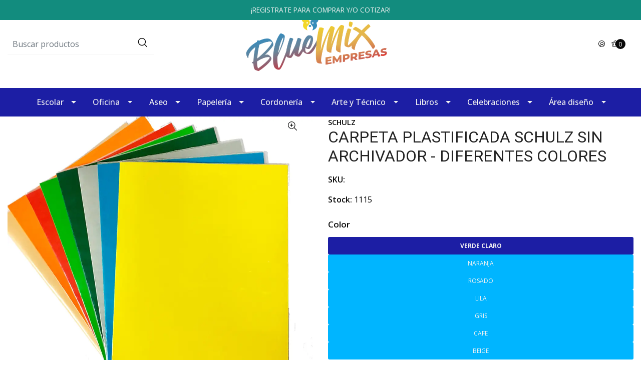

--- FILE ---
content_type: text/html; charset=utf-8
request_url: https://www.bluemixempresas.cl/carpeta-plastificada-schulz-sin-archivador-diferentes-colores
body_size: 24946
content:
<!DOCTYPE html>

<html class="no-js" lang="es-CL" xmlns="http://www.w3.org/1999/xhtml">
  <head>
    <title>CARPETA SIN GUSANO DIFERENTES COLORES PLASTIFICADA SCHULZ</title>

    <meta http-equiv="Content-Type" content="text/html; charset=utf-8">
    <meta name="description" content="Mantén tus documentos guardados con las&nbsp;carpetas plásticas de Schulz, en él podrás llevar todos tus documentos y notas de manera organizada. ¡Guarda y agrupa tu papeleo con Schulz!">
    <meta name="robots" content="follow, all">

    <!-- Set the viewport width to device width for mobile -->
    <meta name="viewport" content="width=device-width, initial-scale=1.0">

    <link rel="preconnect" href="https://images.jumpseller.com">
    <link rel="preconnect" href="https://cdnx.jumpseller.com">
    <link rel="preconnect" href="https://assets.jumpseller.com">
    <link rel="preconnect" href="https://files.jumpseller.com">

    <link rel="preconnect" href="https://fonts.googleapis.com">
    <link rel="preconnect" href="https://fonts.gstatic.com" crossorigin>

    

<!-- Facebook Meta tags for Product -->
<meta property="fb:app_id" content="283643215104248">

    <meta property="og:id" content="28718411">
    <meta property="og:title" content="CARPETA PLASTIFICADA SCHULZ SIN ARCHIVADOR - DIFERENTES COLORES">
    <meta property="og:type" content="product">
    
      
        <meta property="og:image" content="https://cdnx.jumpseller.com/bluemix-empresas/image/60375339/resize/1200/1200?1740084610">
      
    

    
      <meta property="og:brand" content="SCHULZ">
    

    <meta property="product:is_product_shareable" content="1">

    
      <meta property="product:original_price:amount" content="699.0">
      <meta property="product:price:amount" content="699.0">
      
        <meta property="product:availability" content="instock">
      
    

    <meta property="product:original_price:currency" content="CLP">
    <meta property="product:price:currency" content="CLP">
  

<meta property="og:description" content="Mantén tus documentos guardados con las&nbsp;carpetas plásticas de Schulz, en él podrás llevar todos tus documentos y notas de manera organizada. ¡Guarda y agrupa tu papeleo con Schulz!">
<meta property="og:url" content="https://www.bluemixempresas.cl/carpeta-plastificada-schulz-sin-archivador-diferentes-colores">
<meta property="og:site_name" content="BlueMix Empresas">
<meta name="twitter:card" content="summary">


  <meta property="og:locale" content="es_CL">



    

    <link rel="canonical" href="https://www.bluemixempresas.cl/carpeta-plastificada-schulz-sin-archivador-diferentes-colores">
    <script src="https://cdnjs.cloudflare.com/ajax/libs/jquery/3.7.1/jquery.min.js" integrity="sha384-1H217gwSVyLSIfaLxHbE7dRb3v4mYCKbpQvzx0cegeju1MVsGrX5xXxAvs/HgeFs" crossorigin="anonymous" ></script>
    <script type="application/ld+json">
[
  {
    "@context": "http://schema.org",
    "@type": "BreadcrumbList",
    "itemListElement": [
      
        {
        "@type": "ListItem",
        "position": 1,
        "item": {
        "name": "Inicio",
        "@id": "/"
        }
        }
        ,
      
        {
        "@type": "ListItem",
        "position": 2,
        "item": {
        "name": "Oficina",
        "@id": "/oficina"
        }
        }
        ,
      
        {
        "@type": "ListItem",
        "position": 3,
        "item": {
        "name": "Archivadores y carpetas",
        "@id": "/oficina/archivadores-y-carpetas"
        }
        }
        ,
      
        {
        "@type": "ListItem",
        "position": 4,
        "item": {
        "name": "Carpetas",
        "@id": "/oficina/archivadores-y-carpetas/carpetas"
        }
        }
        ,
      
        {
        "@type": "ListItem",
        "position": 5,
        "item": {
        "name": "Plastificadas",
        "@id": "/oficina/archivadores-y-carpetas/carpetas/plastificadas"
        }
        }
        ,
      
        {
        "@type": "ListItem",
        "position": 6,
        "item": {
        "name": "CARPETA PLASTIFICADA SCHULZ SIN ARCHIVADOR - DIFERENTES COLORES"
        }
        }
        
      
    ]
  },
  {
    "@context": "http://schema.org/"
    ,
      "@type": "Product",
      "name": "CARPETA PLASTIFICADA SCHULZ SIN ARCHIVADOR - DIFERENTES COLORES",
      "url": "https://www.bluemixempresas.cl/carpeta-plastificada-schulz-sin-archivador-diferentes-colores",
      "itemCondition": "http://schema.org/NewCondition",
      
      "image": "https://cdnx.jumpseller.com/bluemix-empresas/image/60375339/carpeta-plastificada-sin-acoclips.jpg?1740084610",
      
      "description": "Mantén tus documentos guardados con las&amp;nbsp;carpetas plásticas de Schulz, en él podrás llevar todos tus documentos y notas de manera organizada. ¡Guarda y agrupa tu papeleo con Schulz!PRODUCTO DE ALTA ROTACIÓN. EL STOCK INDICADO PUEDE NO COINCIDIR CON EL STOCK REAL DE LA TIENDA.IMAGEN DE REFERENCIA",
      
      "brand": {
        "@type": "Brand",
        "name": "SCHULZ"
      },
      
      
      
        "category": "Libreria-Chillan",
      
      "offers": {
        
          
          
          "@type": "AggregateOffer",
          
            "availability": "http://schema.org/InStock",
          
          "lowPrice": "699.0",
          "highPrice": "699.0",
          "offerCount": "7",
          
            
          
          "price": "699.0",

        
        "priceCurrency": "CLP",
        "seller": {
          "@type": "Organization",
          "name": "BlueMix Empresas"
        },
        "url": "https://www.bluemixempresas.cl/carpeta-plastificada-schulz-sin-archivador-diferentes-colores",
        "shippingDetails": [
          {
          "@type": "OfferShippingDetails",
          "shippingDestination": [
          
          {
            "@type": "DefinedRegion",
            "addressCountry": "CL"
          }
          ]
          }
        ]
      }
    
  }
]
</script>

    
    <link rel="apple-touch-icon" type="image/x-icon" href="https://cdnx.jumpseller.com/bluemix-empresas/image/47568552/resize/57/57?1712771721" sizes="57x57">
    <link rel="apple-touch-icon" type="image/x-icon" href="https://cdnx.jumpseller.com/bluemix-empresas/image/47568552/resize/60/60?1712771721" sizes="60x60">
    <link rel="apple-touch-icon" type="image/x-icon" href="https://cdnx.jumpseller.com/bluemix-empresas/image/47568552/resize/72/72?1712771721" sizes="72x72">
    <link rel="apple-touch-icon" type="image/x-icon" href="https://cdnx.jumpseller.com/bluemix-empresas/image/47568552/resize/76/76?1712771721" sizes="76x76">
    <link rel="apple-touch-icon" type="image/x-icon" href="https://cdnx.jumpseller.com/bluemix-empresas/image/47568552/resize/114/114?1712771721" sizes="114x114">
    <link rel="apple-touch-icon" type="image/x-icon" href="https://cdnx.jumpseller.com/bluemix-empresas/image/47568552/resize/120/120?1712771721" sizes="120x120">
    <link rel="apple-touch-icon" type="image/x-icon" href="https://cdnx.jumpseller.com/bluemix-empresas/image/47568552/resize/144/144?1712771721" sizes="144x144">
    <link rel="apple-touch-icon" type="image/x-icon" href="https://cdnx.jumpseller.com/bluemix-empresas/image/47568552/resize/152/152?1712771721" sizes="152x152">

    <link rel="icon" type="image/png" href="https://cdnx.jumpseller.com/bluemix-empresas/image/47568552/resize/196/196?1712771721" sizes="196x196">
    <link rel="icon" type="image/png" href="https://cdnx.jumpseller.com/bluemix-empresas/image/47568552/resize/160/160?1712771721" sizes="160x160">
    <link rel="icon" type="image/png" href="https://cdnx.jumpseller.com/bluemix-empresas/image/47568552/resize/96/96?1712771721" sizes="96x96">
    <link rel="icon" type="image/png" href="https://cdnx.jumpseller.com/bluemix-empresas/image/47568552/resize/32/32?1712771721" sizes="32x32">
    <link rel="icon" type="image/png" href="https://cdnx.jumpseller.com/bluemix-empresas/image/47568552/resize/16/16?1712771721" sizes="16x16">

  <meta name="msapplication-TileColor" content="#95b200">
  <meta name="theme-color" content="#ffffff">



    <link rel="stylesheet" href="//stackpath.bootstrapcdn.com/bootstrap/4.3.1/css/bootstrap.min.css" integrity="sha384-ggOyR0iXCbMQv3Xipma34MD+dH/1fQ784/j6cY/iJTQUOhcWr7x9JvoRxT2MZw1T" crossorigin="anonymous">
    <link rel="stylesheet" href="https://cdnjs.cloudflare.com/ajax/libs/OwlCarousel2/2.3.4/assets/owl.carousel.min.css" integrity="sha384-kcNNzf7wI8//ZkNUaDd5JwxLoFaBgkj9Z4O4NwtuX9Lkmsz0HoITOxJsGkYxDuyG" crossorigin="anonymous" >
    <link rel="stylesheet" href="https://cdn.jsdelivr.net/npm/@phosphor-icons/web@2.1.1/src/regular/style.css" integrity="sha384-6p9AefaqUhEVheRlj1mpAkbngHXy9mbYMrIdcIt4Jlc9lOLIablJq3bBsLOjGwZ7" crossorigin="anonymous" >
    <link rel="stylesheet" href="https://cdn.jsdelivr.net/npm/@phosphor-icons/web@2.1.0/src/fill/style.css" integrity="sha384-pPVoXE8ft+zxKtxIDDI7SfTK6y95NHm4qa+hKEg/hs8VkjW5IP+9/dGOPCbDpUPl" crossorigin="anonymous" >
    <link rel="stylesheet" href="https://cdnjs.cloudflare.com/ajax/libs/font-awesome/6.4.2/css/fontawesome.min.css" integrity="sha384-BY+fdrpOd3gfeRvTSMT+VUZmA728cfF9Z2G42xpaRkUGu2i3DyzpTURDo5A6CaLK" crossorigin="anonymous" >
    <link rel="stylesheet" href="https://cdnjs.cloudflare.com/ajax/libs/font-awesome/6.4.2/css/brands.min.css" integrity="sha384-zLGWoEQo4d0pyo9mhl8re+s13DMgD50yZvmt2KepO9EKPRKSKb6ejYyyrOacdxbF" crossorigin="anonymous" >
    <link rel="stylesheet" href="https://cdnjs.cloudflare.com/ajax/libs/toastr.js/2.1.3/toastr.min.css" integrity="sha384-YzEqZ2pBV0i9OmlTyoz75PqwTR8If8GsXBv7HLQclEVqIC3VxIt98/U94ES6CJTR" crossorigin="anonymous" >
    <link rel="stylesheet" href="https://assets.jumpseller.com/store/bluemix-empresas/themes/700539/color_pickers.min.css?1766415895">
    <link rel="stylesheet" href="https://assets.jumpseller.com/store/bluemix-empresas/themes/700539/app.min.css?1766415895">

    <!-- Autocomplete search -->
    

    <script type="application/json" id="theme-data">
  {
    "template": "product",
    "currency_code": "CLP",
    "translations": {
      "show_more": "Muestra Más",
      "show_less": "Muestra menos",
      "out_of_stock": "Agotado",
      "review_author_date": "%{author} en %{date}",
      "files_too_large": "La suma del tamaño de los archivos seleccionados debe ser inferior a 10MB.",
      "goto_cart": "Ir al carrito de compras",
      "added_singular": "Se ha agregado 1 %{name}.",
      "added_qty_plural": "Se han agregado %{qty} %{name}."
    },
    "options": {
      "av_popup_button_no_redirect": "https://jumpseller.com",
      "cart_notification_position": "toast-top-right",
      "pb_two_product_per_column": true
    }
  }
</script>

<script>
  function callonDOMLoaded(callback) {
    document.readyState === "loading" ? window.addEventListener("DOMContentLoaded", callback) : callback();
  }
  function callonComplete(callback) {
    document.readyState === "complete" ? callback() : window.addEventListener("load", callback);
  }
  Object.defineProperty(window, "theme", {
    value: Object.freeze(JSON.parse(document.querySelector("#theme-data").textContent)),
    writable: false,
    configurable: false
  });
</script>




    <script src="https://cdnjs.cloudflare.com/ajax/libs/OwlCarousel2/2.3.4/owl.carousel.min.js" integrity="sha384-l/y5WJTphApmSlx76Ev6k4G3zxu/+19CVvn9OTKI7gs4Yu5Hm8mjpdtdr5oyhnNo" crossorigin="anonymous" ></script>
    <script src="https://cdn.jsdelivr.net/npm/owl.carousel2.thumbs@0.1.8/dist/owl.carousel2.thumbs.min.js" integrity="sha384-dYmEKvCGU37ZI6UyGPpkafjpDMBMEf32miA22fb7UJF1Tk82fSetAmxfwOotv0A3" crossorigin="anonymous" ></script>
    <script src="https://cdnjs.cloudflare.com/ajax/libs/toastr.js/2.1.3/toastr.min.js" integrity="sha384-VDls8ImYGI8SwVxpmjX2Bn27U2TcNodzTNROTusVEWO55+lmL+H9NczoQJk6mwZR" crossorigin="anonymous" ></script>
    <script src="//assets.jumpseller.com/public/jquery-sticky/1.0.2/jquery.sticky.min.js" defer></script>
    <script src="https://cdnjs.cloudflare.com/ajax/libs/jquery-zoom/1.7.21/jquery.zoom.min.js" integrity="sha384-EeOf8v/Jh3rqjCmTJTb0iX4HBUzuIgi++DUOReOvjDdonsZreW3JKI9wrrycC9Ub" crossorigin="anonymous" ></script>
    <script src="//cdnjs.cloudflare.com/ajax/libs/tether/1.4.7/js/tether.min.js" integrity="sha256-4lietOiwRDBKx1goZZbRiwB06L+/bPYEGDIKZt82bgg=" crossorigin="anonymous" defer></script>
    <script src="//cdnjs.cloudflare.com/ajax/libs/popper.js/1.14.7/umd/popper.min.js" integrity="sha384-UO2eT0CpHqdSJQ6hJty5KVphtPhzWj9WO1clHTMGa3JDZwrnQq4sF86dIHNDz0W1" crossorigin="anonymous" defer></script>
    <script src="//cdn.jsdelivr.net/bootstrap.filestyle/1.1.0/js/bootstrap-filestyle.min.js" integrity="sha256-iKHE0eu0gUetTeiNYPYcZB+Ho39/1MYph+rhPazLhGQ=" crossorigin="anonymous" defer></script>
    <script src="//stackpath.bootstrapcdn.com/bootstrap/4.3.1/js/bootstrap.min.js" integrity="sha384-JjSmVgyd0p3pXB1rRibZUAYoIIy6OrQ6VrjIEaFf/nJGzIxFDsf4x0xIM+B07jRM" crossorigin="anonymous" defer></script>

    
  <meta name="csrf-param" content="authenticity_token" />
<meta name="csrf-token" content="GeJXPKGCsszoClMn4S599IwbRzdrtpZ3amXCX9tscWy2hTl2NEE3dnbugcOXi7_5nvRgcM7wAUQ0_yvoMxWazw" />
<script src="https://files.jumpseller.com/javascripts/dist/jumpseller-2.0.0.js" defer="defer"></script></head>

  <body>
    <script src="https://assets.jumpseller.com/store/bluemix-empresas/themes/700539/theme.min.js?1766415895" defer></script>

    <!-- Page Content -->
    <div id="top_components"><div id="component-3949078" class="theme-component show"><style>
  body {
    --header-background-color: #FFFFFF;
    --header-background-color-contrast: #090909;
    --header-menu-background-color: #1C1EA4;
    --header-menu-background-color-contrast: #f1f1f1;
    --header-topbar-background-color: #128C7E;
    --header-topbar-background-color-1: #05C1F9;
    --header-topbar-background-color-2: #F9F9F9;
    --header-topbar-background-color-3: #0C7421;
    --header-topbar-background-color-4: #F9F9F9;
    --header-topbar-background-color-contrast: #f1f1f1;
    --header-topbar-background-color-contrast-1: #f1f1f1;
    --header-topbar-background-color-contrast-2: #090909;
    --header-topbar-background-color-contrast-3: #f1f1f1;
    --header-topbar-background-color-contrast-4: #090909;
    --header-icons-font-size: 16px;
    --header-menu-font-size: 16px;
  }
</style>

<div class="mobilenav d-lg-none trsn">
  <div class="jumpseller-autocomplete d-none d-lg-block">
    <form id="header_mobile-search-form" class="search-form" method="get" action="/search">
      <input type="text" id="searchInput" autocomplete="off" value="" name="q" class="form-control" placeholder="Buscar productos">
      <button type="submit">
        <i class="ph ph-magnifying-glass"></i>
      </button>
    </form>
  </div>
</div>


  <div class="fixed-top message-top  ">
    <div class=" container-fluid  text-center bg-gradient-foreground" data-js-option="topbar_text" data-js-component="3949078">
      ¡REGISTRATE PARA COMPRAR Y/O COTIZAR!
    </div>
  </div>


<header>
  <div class="container-fluid  header-block trsn py-lg-4 py-0">
    <div class="row align-items-center no-gutters">
      <div class="col-lg-4 col-md-3 col-2">
        <div class="jumpseller-autocomplete d-none d-lg-block">
          <form id="header_search-form" class="search-form" method="get" action="/search">
            <input type="text" id="searchInput" autocomplete="off" value="" name="q" class="form-control" placeholder="Buscar productos">
            <button type="submit"><i class="ph ph-magnifying-glass"></i></button>
          </form>
        </div>
      </div>

      <div class="col-lg-4 col-md-6 col-8 text-center">
        <a href="https://www.bluemixempresas.cl" title="BlueMix Empresas">
          
            
            <img src="https://images.jumpseller.com/store/bluemix-empresas/store/logo/logo_bluemix_empresa_sin_trazo.png?1615924416" class="navbar-brand store-image" alt="BlueMix Empresas" width="auto" height="auto" loading="eager">
          
        </a>
      </div>
      <div class="col-lg-4 col-md-3 col-2">
        <ul class="list-inline text-right header_actions m-0 px-3 uppercase">
          
            <li class="list-inline-item d-none d-lg-inline-block">
              <a href="/customer/login" id="login-link" class="header_actions-link" title="Acceso" data-toggle="tooltip" data-placement="top">
                <i class="ph ph-user-circle"></i>
              </a>
            </li>
          
          

          
          

          
            <li class="list-inline-item cart">
              <a id="cart-link" href="/cart" title="Carrito de compras" class="header_actions-link" data-toggle="tooltip" data-placement="top">
                <i class="ph ph-basket"></i>
                <span class="cart-size">0</span>
              </a>
            </li>
          
        </ul>
      </div>
    </div>
  </div>
</header>

<!-- Navigation -->
<nav id="main-menu" class="navbar-expand-md d-none d-lg-block vertical_menu">
  <div class="collapse navbar-collapse" id="navbarsContainer">
    <ul class="navbar-nav m-auto"><li class="nav-item dropdown ">
  <a
    href="/escolar"
    
    title="Escolar"
    class="dropdown-toggle trsn nav-link"
    
      data-toggle=""
    
  >Escolar</a>
  
    <ul class="dropdown-menu multi-level"><li class="nav-item dropdown ">
  <a
    href="/escolar/krearte"
    
    title="Krearte"
    class="dropdown-toggle trsn nav-link"
    
      data-toggle=""
    
  >Krearte</a>
  
    <ul class="dropdown-menu multi-level"><li class="nav-item  ">
  <a
    href="/escolar/krearte/cuaderno-krearte"
    
    title="Cuaderno Krearte"
    class=" trsn nav-link"
    
  >Cuaderno Krearte</a>
  
</li>
</ul>
  
</li>
<li class="nav-item dropdown ">
  <a
    href="/escolar/cuadernos-y-similares"
    
    title="Cuadernos y similares"
    class="dropdown-toggle trsn nav-link"
    
      data-toggle=""
    
  >Cuadernos y similares</a>
  
    <ul class="dropdown-menu multi-level"><li class="nav-item  ">
  <a
    href="/escolar/cuadernos-y-similares/block-de-apuntes"
    
    title="Block de apuntes"
    class=" trsn nav-link"
    
  >Block de apuntes</a>
  
</li>
<li class="nav-item  ">
  <a
    href="/escolar/cuadernos-y-similares/cuaderno-de-musica"
    
    title="Cuaderno de música"
    class=" trsn nav-link"
    
  >Cuaderno de música</a>
  
</li>
<li class="nav-item dropdown ">
  <a
    href="/escolar/cuadernos-y-similares/cuadernos-especiales"
    
    title="Cuadernos especiales"
    class="dropdown-toggle trsn nav-link"
    
      data-toggle=""
    
  >Cuadernos especiales</a>
  
    <ul class="dropdown-menu multi-level"><li class="nav-item  ">
  <a
    href="/escolar/cuadernos-y-similares/cuadernos-especiales/cuaderno-triple"
    
    title="Cuaderno Triple"
    class=" trsn nav-link"
    
  >Cuaderno Triple</a>
  
</li>
<li class="nav-item dropdown ">
  <a
    href="/escolar/cuadernos-y-similares/cuadernos-especiales/cuaderno-1"
    
    title="Cuaderno 1"
    class="dropdown-toggle trsn nav-link"
    
      data-toggle=""
    
  >Cuaderno 1</a>
  
    <ul class="dropdown-menu multi-level"><li class="nav-item  ">
  <a
    href="/escolar/cuadernos-y-similares/cuadernos-especiales/cuaderno-1/2-oficio"
    
    title="2 oficio"
    class=" trsn nav-link"
    
  >2 oficio</a>
  
</li>
</ul>
  
</li>
<li class="nav-item  ">
  <a
    href="/escolar/cuadernos-y-similares/cuadernos-especiales/cuaderno-especial-carta"
    
    title="Cuaderno especial carta"
    class=" trsn nav-link"
    
  >Cuaderno especial carta</a>
  
</li>
</ul>
  
</li>
<li class="nav-item  ">
  <a
    href="/escolar/cuadernos-y-similares/cuadernos-college"
    
    title="Cuadernos college"
    class=" trsn nav-link"
    
  >Cuadernos college</a>
  
</li>
<li class="nav-item  ">
  <a
    href="/escolar/cuadernos-y-similares/cuadernos-universitarios"
    
    title="Cuadernos universitarios"
    class=" trsn nav-link"
    
  >Cuadernos universitarios</a>
  
</li>
<li class="nav-item  ">
  <a
    href="/escolar/cuadernos-y-similares/block-escolar"
    
    title="Block Escolar"
    class=" trsn nav-link"
    
  >Block Escolar</a>
  
</li>
<li class="nav-item  ">
  <a
    href="/escolar/cuadernos-y-similares/cuadernillo"
    
    title="Cuadernillo"
    class=" trsn nav-link"
    
  >Cuadernillo</a>
  
</li>
<li class="nav-item  ">
  <a
    href="/escolar/cuadernos-y-similares/cuaderno-croquis"
    
    title="Cuaderno croquis"
    class=" trsn nav-link"
    
  >Cuaderno croquis</a>
  
</li>
</ul>
  
</li>
<li class="nav-item dropdown ">
  <a
    href="/escolar/mochilas-y-estuches"
    
    title="Mochilas y estuches"
    class="dropdown-toggle trsn nav-link"
    
      data-toggle=""
    
  >Mochilas y estuches</a>
  
    <ul class="dropdown-menu multi-level"><li class="nav-item dropdown ">
  <a
    href="/escolar/mochilas-y-estuches/para-el-estuche"
    
    title="Para el estuche"
    class="dropdown-toggle trsn nav-link"
    
      data-toggle=""
    
  >Para el estuche</a>
  
    <ul class="dropdown-menu multi-level"><li class="nav-item dropdown ">
  <a
    href="/escolar/mochilas-y-estuches/para-el-estuche/lapices-escolares"
    
    title="Lápices escolares"
    class="dropdown-toggle trsn nav-link"
    
      data-toggle=""
    
  >Lápices escolares</a>
  
    <ul class="dropdown-menu multi-level"><li class="nav-item  ">
  <a
    href="/escolar/mochilas-y-estuches/para-el-estuche/lapices-escolares/lapices-de-colores"
    
    title="Lápices de colores"
    class=" trsn nav-link"
    
  >Lápices de colores</a>
  
</li>
<li class="nav-item  ">
  <a
    href="/escolar/mochilas-y-estuches/para-el-estuche/lapices-escolares/lapices-scripto"
    
    title="Lápices scripto"
    class=" trsn nav-link"
    
  >Lápices scripto</a>
  
</li>
<li class="nav-item  ">
  <a
    href="/escolar/mochilas-y-estuches/para-el-estuche/lapices-escolares/lapices-grafito"
    
    title="Lápices gráfito"
    class=" trsn nav-link"
    
  >Lápices gráfito</a>
  
</li>
<li class="nav-item  ">
  <a
    href="/escolar/mochilas-y-estuches/para-el-estuche/lapices-escolares/lapices-acuarelables"
    
    title="Lápices acuarelables"
    class=" trsn nav-link"
    
  >Lápices acuarelables</a>
  
</li>
<li class="nav-item  ">
  <a
    href="/escolar/mochilas-y-estuches/para-el-estuche/lapices-escolares/lapices-de-cera"
    
    title="Lápices de cera"
    class=" trsn nav-link"
    
  >Lápices de cera</a>
  
</li>
<li class="nav-item  ">
  <a
    href="/escolar/mochilas-y-estuches/para-el-estuche/lapices-escolares/lapices-metalicos"
    
    title="Lápices metálicos"
    class=" trsn nav-link"
    
  >Lápices metálicos</a>
  
</li>
</ul>
  
</li>
<li class="nav-item  ">
  <a
    href="/escolar/mochilas-y-estuches/para-el-estuche/tijeras"
    
    title="Tijeras"
    class=" trsn nav-link"
    
  >Tijeras</a>
  
</li>
<li class="nav-item  ">
  <a
    href="/escolar/mochilas-y-estuches/para-el-estuche/pegamento"
    
    title="Pegamento"
    class=" trsn nav-link"
    
  >Pegamento</a>
  
</li>
<li class="nav-item  ">
  <a
    href="/escolar/mochilas-y-estuches/para-el-estuche/sacapuntas"
    
    title="Sacapuntas"
    class=" trsn nav-link"
    
  >Sacapuntas</a>
  
</li>
<li class="nav-item dropdown ">
  <a
    href="/escolar/mochilas-y-estuches/para-el-estuche/portaminas"
    
    title="Portaminas"
    class="dropdown-toggle trsn nav-link"
    
      data-toggle=""
    
  >Portaminas</a>
  
    <ul class="dropdown-menu multi-level"><li class="nav-item  ">
  <a
    href="/escolar/mochilas-y-estuches/para-el-estuche/portaminas/minas"
    
    title="Minas"
    class=" trsn nav-link"
    
  >Minas</a>
  
</li>
</ul>
  
</li>
<li class="nav-item  ">
  <a
    href="/escolar/mochilas-y-estuches/para-el-estuche/regla"
    
    title="Regla"
    class=" trsn nav-link"
    
  >Regla</a>
  
</li>
<li class="nav-item  ">
  <a
    href="/escolar/mochilas-y-estuches/para-el-estuche/goma-de-borrar"
    
    title="Goma de borrar"
    class=" trsn nav-link"
    
  >Goma de borrar</a>
  
</li>
</ul>
  
</li>
<li class="nav-item  ">
  <a
    href="/escolar/mochilas-y-estuches/estuches"
    
    title="Estuches"
    class=" trsn nav-link"
    
  >Estuches</a>
  
</li>
</ul>
  
</li>
<li class="nav-item dropdown ">
  <a
    href="/escolar/didacticos"
    
    title="Didácticos"
    class="dropdown-toggle trsn nav-link"
    
      data-toggle=""
    
  >Didácticos</a>
  
    <ul class="dropdown-menu multi-level"><li class="nav-item  ">
  <a
    href="/escolar/didacticos/puzzles-y-encajes"
    
    title="Puzzles y encajes"
    class=" trsn nav-link"
    
  >Puzzles y encajes</a>
  
</li>
<li class="nav-item  ">
  <a
    href="/escolar/didacticos/laminas-didacticas"
    
    title="Láminas didácticas"
    class=" trsn nav-link"
    
  >Láminas didácticas</a>
  
</li>
<li class="nav-item  ">
  <a
    href="/escolar/didacticos/cuadernos-de-actividades"
    
    title="Cuadernos de actividades"
    class=" trsn nav-link"
    
  >Cuadernos de actividades</a>
  
</li>
<li class="nav-item dropdown ">
  <a
    href="/escolar/didacticos/stickers"
    
    title="Stickers"
    class="dropdown-toggle trsn nav-link"
    
      data-toggle=""
    
  >Stickers</a>
  
    <ul class="dropdown-menu multi-level"><li class="nav-item  ">
  <a
    href="/escolar/didacticos/stickers/block"
    
    title="Block"
    class=" trsn nav-link"
    
  >Block</a>
  
</li>
<li class="nav-item  ">
  <a
    href="/escolar/didacticos/stickers/lamina"
    
    title="Lámina"
    class=" trsn nav-link"
    
  >Lámina</a>
  
</li>
<li class="nav-item  ">
  <a
    href="/escolar/didacticos/stickers/sticker-goma-eva"
    
    title="Sticker goma eva"
    class=" trsn nav-link"
    
  >Sticker goma eva</a>
  
</li>
</ul>
  
</li>
<li class="nav-item dropdown ">
  <a
    href="/escolar/didacticos/juguete"
    
    title="Juguete"
    class="dropdown-toggle trsn nav-link"
    
      data-toggle=""
    
  >Juguete</a>
  
    <ul class="dropdown-menu multi-level"><li class="nav-item  ">
  <a
    href="/escolar/didacticos/juguete/didactico"
    
    title="Didáctico"
    class=" trsn nav-link"
    
  >Didáctico</a>
  
</li>
</ul>
  
</li>
<li class="nav-item  ">
  <a
    href="/escolar/didacticos/instrumentos-musicales"
    
    title="Instrumentos musicales"
    class=" trsn nav-link"
    
  >Instrumentos musicales</a>
  
</li>
</ul>
  
</li>
<li class="nav-item dropdown ">
  <a
    href="/escolar/pintura-escolar"
    
    title="Pintura escolar"
    class="dropdown-toggle trsn nav-link"
    
      data-toggle=""
    
  >Pintura escolar</a>
  
    <ul class="dropdown-menu multi-level"><li class="nav-item  ">
  <a
    href="/escolar/pintura-escolar/pincel-escolar"
    
    title="Pincel escolar"
    class=" trsn nav-link"
    
  >Pincel escolar</a>
  
</li>
<li class="nav-item  ">
  <a
    href="/escolar/pintura-escolar/acuarela"
    
    title="Acuarela"
    class=" trsn nav-link"
    
  >Acuarela</a>
  
</li>
<li class="nav-item  ">
  <a
    href="/escolar/pintura-escolar/tempera"
    
    title="Témpera"
    class=" trsn nav-link"
    
  >Témpera</a>
  
</li>
</ul>
  
</li>
<li class="nav-item dropdown ">
  <a
    href="/escolar/marcadores"
    
    title="Marcadores"
    class="dropdown-toggle trsn nav-link"
    
      data-toggle=""
    
  >Marcadores</a>
  
    <ul class="dropdown-menu multi-level"><li class="nav-item  ">
  <a
    href="/escolar/marcadores/marcadores-permanentes"
    
    title="Marcadores permanentes"
    class=" trsn nav-link"
    
  >Marcadores permanentes</a>
  
</li>
<li class="nav-item  ">
  <a
    href="/escolar/marcadores/marcadores-decorativos"
    
    title="Marcadores decorativos"
    class=" trsn nav-link"
    
  >Marcadores decorativos</a>
  
</li>
<li class="nav-item  ">
  <a
    href="/escolar/marcadores/recargas"
    
    title="Recargas"
    class=" trsn nav-link"
    
  >Recargas</a>
  
</li>
<li class="nav-item  ">
  <a
    href="/escolar/marcadores/marcadores-para-pizarra"
    
    title="Marcadores para pizarra"
    class=" trsn nav-link"
    
  >Marcadores para pizarra</a>
  
</li>
<li class="nav-item  ">
  <a
    href="/escolar/marcadores/marcadores-acuarelables"
    
    title="Marcadores acuarelables"
    class=" trsn nav-link"
    
  >Marcadores acuarelables</a>
  
</li>
<li class="nav-item  ">
  <a
    href="/escolar/marcadores/destacadores"
    
    title="Destacadores"
    class=" trsn nav-link"
    
  >Destacadores</a>
  
</li>
</ul>
  
</li>
<li class="nav-item dropdown ">
  <a
    href="/escolar/articulos-de-medicion"
    
    title="Artículos de medición"
    class="dropdown-toggle trsn nav-link"
    
      data-toggle=""
    
  >Artículos de medición</a>
  
    <ul class="dropdown-menu multi-level"><li class="nav-item dropdown ">
  <a
    href="/escolar/articulos-de-medicion/reglas"
    
    title="Reglas"
    class="dropdown-toggle trsn nav-link"
    
      data-toggle=""
    
  >Reglas</a>
  
    <ul class="dropdown-menu multi-level"><li class="nav-item  ">
  <a
    href="/escolar/articulos-de-medicion/reglas/reglas-de-plastico"
    
    title="Reglas de plástico"
    class=" trsn nav-link"
    
  >Reglas de plástico</a>
  
</li>
<li class="nav-item  ">
  <a
    href="/escolar/articulos-de-medicion/reglas/reglas-de-madera"
    
    title="Reglas de madera"
    class=" trsn nav-link"
    
  >Reglas de madera</a>
  
</li>
<li class="nav-item  ">
  <a
    href="/escolar/articulos-de-medicion/reglas/reglas-metalicas"
    
    title="Reglas metálicas"
    class=" trsn nav-link"
    
  >Reglas metálicas</a>
  
</li>
</ul>
  
</li>
<li class="nav-item  ">
  <a
    href="/escolar/articulos-de-medicion/compas"
    
    title="Compás"
    class=" trsn nav-link"
    
  >Compás</a>
  
</li>
<li class="nav-item  ">
  <a
    href="/escolar/articulos-de-medicion/transportadores"
    
    title="Transportadores"
    class=" trsn nav-link"
    
  >Transportadores</a>
  
</li>
<li class="nav-item  ">
  <a
    href="/escolar/articulos-de-medicion/escuadras"
    
    title="Escuadras"
    class=" trsn nav-link"
    
  >Escuadras</a>
  
</li>
</ul>
  
</li>
<li class="nav-item dropdown ">
  <a
    href="/escolar/pizarras"
    
    title="Pizarras"
    class="dropdown-toggle trsn nav-link"
    
      data-toggle=""
    
  >Pizarras</a>
  
    <ul class="dropdown-menu multi-level"><li class="nav-item  ">
  <a
    href="/escolar/pizarras/pizarras-acrilicas"
    
    title="Pizarras acrílicas"
    class=" trsn nav-link"
    
  >Pizarras acrílicas</a>
  
</li>
<li class="nav-item  ">
  <a
    href="/escolar/pizarras/pizarras-de-corcho"
    
    title="Pizarras de corcho"
    class=" trsn nav-link"
    
  >Pizarras de corcho</a>
  
</li>
</ul>
  
</li>
<li class="nav-item  ">
  <a
    href="/escolar/tizas"
    
    title="Tizas"
    class=" trsn nav-link"
    
  >Tizas</a>
  
</li>
</ul>
  
</li>
<li class="nav-item dropdown ">
  <a
    href="/oficina"
    
    title="Oficina"
    class="dropdown-toggle trsn nav-link"
    
      data-toggle=""
    
  >Oficina</a>
  
    <ul class="dropdown-menu multi-level"><li class="nav-item  ">
  <a
    href="/oficina/offix"
    
    title="Offix"
    class=" trsn nav-link"
    
  >Offix</a>
  
</li>
<li class="nav-item dropdown ">
  <a
    href="/oficina/organizadores-de-oficina"
    
    title="Organizadores de oficina"
    class="dropdown-toggle trsn nav-link"
    
      data-toggle=""
    
  >Organizadores de oficina</a>
  
    <ul class="dropdown-menu multi-level"><li class="nav-item dropdown ">
  <a
    href="/oficina/organizadores-de-oficina/insumos-de-escritorio"
    
    title="Insumos de escritorio"
    class="dropdown-toggle trsn nav-link"
    
      data-toggle=""
    
  >Insumos de escritorio</a>
  
    <ul class="dropdown-menu multi-level"><li class="nav-item  ">
  <a
    href="/oficina/organizadores-de-oficina/insumos-de-escritorio/perforadoras"
    
    title="Perforadoras"
    class=" trsn nav-link"
    
  >Perforadoras</a>
  
</li>
<li class="nav-item  ">
  <a
    href="/oficina/organizadores-de-oficina/insumos-de-escritorio/bandas-elasticas"
    
    title="Bandas elásticas"
    class=" trsn nav-link"
    
  >Bandas elásticas</a>
  
</li>
<li class="nav-item  ">
  <a
    href="/oficina/organizadores-de-oficina/insumos-de-escritorio/accoclips"
    
    title="Accoclips"
    class=" trsn nav-link"
    
  >Accoclips</a>
  
</li>
<li class="nav-item  ">
  <a
    href="/oficina/organizadores-de-oficina/insumos-de-escritorio/apretador-doble-clip"
    
    title="Apretador doble clip"
    class=" trsn nav-link"
    
  >Apretador doble clip</a>
  
</li>
<li class="nav-item  ">
  <a
    href="/oficina/organizadores-de-oficina/insumos-de-escritorio/clips"
    
    title="Clips"
    class=" trsn nav-link"
    
  >Clips</a>
  
</li>
<li class="nav-item  ">
  <a
    href="/oficina/organizadores-de-oficina/insumos-de-escritorio/corchetes-y-corcheteras"
    
    title="Corchetes y corcheteras"
    class=" trsn nav-link"
    
  >Corchetes y corcheteras</a>
  
</li>
<li class="nav-item  ">
  <a
    href="/oficina/organizadores-de-oficina/insumos-de-escritorio/tampones-y-timbres"
    
    title="Tampones y timbres"
    class=" trsn nav-link"
    
  >Tampones y timbres</a>
  
</li>
<li class="nav-item  ">
  <a
    href="/oficina/organizadores-de-oficina/insumos-de-escritorio/notas-adhesivas"
    
    title="Notas adhesivas"
    class=" trsn nav-link"
    
  >Notas adhesivas</a>
  
</li>
<li class="nav-item dropdown ">
  <a
    href="/oficina/organizadores-de-oficina/insumos-de-escritorio/push-pins"
    
    title="Push pins"
    class="dropdown-toggle trsn nav-link"
    
      data-toggle=""
    
  >Push pins</a>
  
    <ul class="dropdown-menu multi-level"><li class="nav-item  ">
  <a
    href="/oficina/organizadores-de-oficina/insumos-de-escritorio/push-pins/chinche"
    
    title="Chinche"
    class=" trsn nav-link"
    
  >Chinche</a>
  
</li>
</ul>
  
</li>
<li class="nav-item  ">
  <a
    href="/oficina/organizadores-de-oficina/insumos-de-escritorio/dedal"
    
    title="Dedal"
    class=" trsn nav-link"
    
  >Dedal</a>
  
</li>
</ul>
  
</li>
<li class="nav-item  ">
  <a
    href="/oficina/organizadores-de-oficina/para-el-escritorio"
    
    title="Para el escritorio"
    class=" trsn nav-link"
    
  >Para el escritorio</a>
  
</li>
<li class="nav-item  ">
  <a
    href="/oficina/organizadores-de-oficina/cajas-de-archivo"
    
    title="Cajas de archivo"
    class=" trsn nav-link"
    
  >Cajas de archivo</a>
  
</li>
<li class="nav-item  ">
  <a
    href="/oficina/organizadores-de-oficina/separadores"
    
    title="Separadores"
    class=" trsn nav-link"
    
  >Separadores</a>
  
</li>
<li class="nav-item dropdown ">
  <a
    href="/oficina/organizadores-de-oficina/anotadores"
    
    title="Anotadores"
    class="dropdown-toggle trsn nav-link"
    
      data-toggle=""
    
  >Anotadores</a>
  
    <ul class="dropdown-menu multi-level"><li class="nav-item  ">
  <a
    href="/oficina/organizadores-de-oficina/anotadores/vinilico"
    
    title="Vinílico"
    class=" trsn nav-link"
    
  >Vinílico</a>
  
</li>
<li class="nav-item  ">
  <a
    href="/oficina/organizadores-de-oficina/anotadores/madera"
    
    title="Madera"
    class=" trsn nav-link"
    
  >Madera</a>
  
</li>
<li class="nav-item  ">
  <a
    href="/oficina/organizadores-de-oficina/anotadores/acrilico"
    
    title="Acrílico"
    class=" trsn nav-link"
    
  >Acrílico</a>
  
</li>
<li class="nav-item  ">
  <a
    href="/oficina/organizadores-de-oficina/anotadores/carton"
    
    title="Cartón"
    class=" trsn nav-link"
    
  >Cartón</a>
  
</li>
</ul>
  
</li>
<li class="nav-item  ">
  <a
    href="/oficina/organizadores-de-oficina/multibox"
    
    title="MultiBox"
    class=" trsn nav-link"
    
  >MultiBox</a>
  
</li>
<li class="nav-item  ">
  <a
    href="/oficina/organizadores-de-oficina/credenciales"
    
    title="Credenciales"
    class=" trsn nav-link"
    
  >Credenciales</a>
  
</li>
</ul>
  
</li>
<li class="nav-item dropdown ">
  <a
    href="/oficina/archivadores-y-carpetas"
    
    title="Archivadores y carpetas"
    class="dropdown-toggle trsn nav-link"
    
      data-toggle=""
    
  >Archivadores y carpetas</a>
  
    <ul class="dropdown-menu multi-level"><li class="nav-item dropdown ">
  <a
    href="/oficina/archivadores-y-carpetas/carpetas"
    
    title="Carpetas"
    class="dropdown-toggle trsn nav-link"
    
      data-toggle=""
    
  >Carpetas</a>
  
    <ul class="dropdown-menu multi-level"><li class="nav-item  ">
  <a
    href="/oficina/archivadores-y-carpetas/carpetas/fundas-plasticas"
    
    title="Fundas plásticas"
    class=" trsn nav-link"
    
  >Fundas plásticas</a>
  
</li>
<li class="nav-item  ">
  <a
    href="/oficina/archivadores-y-carpetas/carpetas/con-fundas"
    
    title="Con fundas"
    class=" trsn nav-link"
    
  >Con fundas</a>
  
</li>
<li class="nav-item  ">
  <a
    href="/oficina/archivadores-y-carpetas/carpetas/con-fuelle"
    
    title="Con fuelle"
    class=" trsn nav-link"
    
  >Con fuelle</a>
  
</li>
<li class="nav-item  ">
  <a
    href="/oficina/archivadores-y-carpetas/carpetas/con-elastico"
    
    title="Con elástico"
    class=" trsn nav-link"
    
  >Con elástico</a>
  
</li>
<li class="nav-item  ">
  <a
    href="/oficina/archivadores-y-carpetas/carpetas/de-carton"
    
    title="De cartón"
    class=" trsn nav-link"
    
  >De cartón</a>
  
</li>
<li class="nav-item  ">
  <a
    href="/oficina/archivadores-y-carpetas/carpetas/plastificadas"
    
    title="Plastificadas"
    class=" trsn nav-link"
    
  >Plastificadas</a>
  
</li>
<li class="nav-item  ">
  <a
    href="/oficina/archivadores-y-carpetas/carpetas/colgantes"
    
    title="Colgantes"
    class=" trsn nav-link"
    
  >Colgantes</a>
  
</li>
</ul>
  
</li>
<li class="nav-item dropdown ">
  <a
    href="/oficina/archivadores-y-carpetas/archivadores"
    
    title="Archivadores"
    class="dropdown-toggle trsn nav-link"
    
      data-toggle=""
    
  >Archivadores</a>
  
    <ul class="dropdown-menu multi-level"><li class="nav-item  ">
  <a
    href="/oficina/archivadores-y-carpetas/archivadores/lomo-ancho"
    
    title="Lomo ancho"
    class=" trsn nav-link"
    
  >Lomo ancho</a>
  
</li>
<li class="nav-item  ">
  <a
    href="/oficina/archivadores-y-carpetas/archivadores/lomo-angosto"
    
    title="Lomo angosto"
    class=" trsn nav-link"
    
  >Lomo angosto</a>
  
</li>
<li class="nav-item  ">
  <a
    href="/oficina/archivadores-y-carpetas/archivadores/dos-anillos"
    
    title="Dos anillos"
    class=" trsn nav-link"
    
  >Dos anillos</a>
  
</li>
<li class="nav-item  ">
  <a
    href="/oficina/archivadores-y-carpetas/archivadores/con-diseno"
    
    title="Con diseño"
    class=" trsn nav-link"
    
  >Con diseño</a>
  
</li>
</ul>
  
</li>
</ul>
  
</li>
<li class="nav-item dropdown ">
  <a
    href="/oficina/agendas"
    
    title="Agendas"
    class="dropdown-toggle trsn nav-link"
    
      data-toggle=""
    
  >Agendas</a>
  
    <ul class="dropdown-menu multi-level"><li class="nav-item  ">
  <a
    href="/oficina/agendas/planner"
    
    title="Planner"
    class=" trsn nav-link"
    
  >Planner</a>
  
</li>
<li class="nav-item  ">
  <a
    href="/oficina/agendas/agenda-eterna"
    
    title="Agenda Eterna"
    class=" trsn nav-link"
    
  >Agenda Eterna</a>
  
</li>
<li class="nav-item  ">
  <a
    href="/oficina/agendas/libreta-de-apuntes"
    
    title="Libreta de apuntes"
    class=" trsn nav-link"
    
  >Libreta de apuntes</a>
  
</li>
</ul>
  
</li>
<li class="nav-item dropdown ">
  <a
    href="/oficina/cintas-adhesivas"
    
    title="Cintas adhesivas"
    class="dropdown-toggle trsn nav-link"
    
      data-toggle=""
    
  >Cintas adhesivas</a>
  
    <ul class="dropdown-menu multi-level"><li class="nav-item  ">
  <a
    href="/oficina/cintas-adhesivas/cinta-adhesiva"
    
    title="Cinta adhesiva"
    class=" trsn nav-link"
    
  >Cinta adhesiva</a>
  
</li>
<li class="nav-item  ">
  <a
    href="/oficina/cintas-adhesivas/dispensadores"
    
    title="Dispensadores"
    class=" trsn nav-link"
    
  >Dispensadores</a>
  
</li>
<li class="nav-item  ">
  <a
    href="/oficina/cintas-adhesivas/cinta-de-embalaje"
    
    title="Cinta de embalaje"
    class=" trsn nav-link"
    
  >Cinta de embalaje</a>
  
</li>
<li class="nav-item  ">
  <a
    href="/oficina/cintas-adhesivas/cinta-doble-contacto"
    
    title="Cinta doble contacto"
    class=" trsn nav-link"
    
  >Cinta doble contacto</a>
  
</li>
<li class="nav-item  ">
  <a
    href="/oficina/cintas-adhesivas/cinta-masking"
    
    title="Cinta masking"
    class=" trsn nav-link"
    
  >Cinta masking</a>
  
</li>
</ul>
  
</li>
<li class="nav-item dropdown ">
  <a
    href="/oficina/lapiceria"
    
    title="Lapicería"
    class="dropdown-toggle trsn nav-link"
    
      data-toggle=""
    
  >Lapicería</a>
  
    <ul class="dropdown-menu multi-level"><li class="nav-item  ">
  <a
    href="/oficina/lapiceria/lapices-tinta"
    
    title="Lápices tinta"
    class=" trsn nav-link"
    
  >Lápices tinta</a>
  
</li>
<li class="nav-item  ">
  <a
    href="/oficina/lapiceria/lapices-pasta"
    
    title="Lápices pasta"
    class=" trsn nav-link"
    
  >Lápices pasta</a>
  
</li>
<li class="nav-item  ">
  <a
    href="/oficina/lapiceria/plumas-y-boligrafos"
    
    title="Plumas y bolígrafos"
    class=" trsn nav-link"
    
  >Plumas y bolígrafos</a>
  
</li>
<li class="nav-item  ">
  <a
    href="/oficina/lapiceria/correctores"
    
    title="Correctores"
    class=" trsn nav-link"
    
  >Correctores</a>
  
</li>
</ul>
  
</li>
<li class="nav-item dropdown ">
  <a
    href="/oficina/electronica"
    
    title="Electrónica"
    class="dropdown-toggle trsn nav-link"
    
      data-toggle=""
    
  >Electrónica</a>
  
    <ul class="dropdown-menu multi-level"><li class="nav-item  ">
  <a
    href="/oficina/electronica/audifonos"
    
    title="Audífonos"
    class=" trsn nav-link"
    
  >Audífonos</a>
  
</li>
<li class="nav-item  ">
  <a
    href="/oficina/electronica/pilas-y-baterias"
    
    title="Pilas y baterías"
    class=" trsn nav-link"
    
  >Pilas y baterías</a>
  
</li>
<li class="nav-item  ">
  <a
    href="/oficina/electronica/tintas-y-toners"
    
    title="Tintas y tóners"
    class=" trsn nav-link"
    
  >Tintas y tóners</a>
  
</li>
<li class="nav-item  ">
  <a
    href="/oficina/electronica/teclados"
    
    title="Teclados"
    class=" trsn nav-link"
    
  >Teclados</a>
  
</li>
<li class="nav-item  ">
  <a
    href="/oficina/electronica/mouse"
    
    title="Mouse"
    class=" trsn nav-link"
    
  >Mouse</a>
  
</li>
<li class="nav-item  ">
  <a
    href="/oficina/electronica/calculadoras"
    
    title="Calculadoras"
    class=" trsn nav-link"
    
  >Calculadoras</a>
  
</li>
<li class="nav-item  ">
  <a
    href="/oficina/electronica/pendrives-y-tarjetas-sd"
    
    title="Pendrives y tarjetas SD"
    class=" trsn nav-link"
    
  >Pendrives y tarjetas SD</a>
  
</li>
<li class="nav-item dropdown ">
  <a
    href="/oficina/electronica/cables-auxiliares"
    
    title="Cables auxiliares"
    class="dropdown-toggle trsn nav-link"
    
      data-toggle=""
    
  >Cables auxiliares</a>
  
    <ul class="dropdown-menu multi-level"><li class="nav-item  ">
  <a
    href="/oficina/electronica/cables-auxiliares/usb"
    
    title="USB"
    class=" trsn nav-link"
    
  >USB</a>
  
</li>
</ul>
  
</li>
<li class="nav-item  ">
  <a
    href="/oficina/electronica/parlantes"
    
    title="Parlantes"
    class=" trsn nav-link"
    
  >Parlantes</a>
  
</li>
</ul>
  
</li>
<li class="nav-item dropdown ">
  <a
    href="/oficina/termolaminadoras"
    
    title="Termolaminadoras"
    class="dropdown-toggle trsn nav-link"
    
      data-toggle=""
    
  >Termolaminadoras</a>
  
    <ul class="dropdown-menu multi-level"><li class="nav-item  ">
  <a
    href="/oficina/termolaminadoras/laminas-para-termolaminar"
    
    title="Láminas para termolaminar"
    class=" trsn nav-link"
    
  >Láminas para termolaminar</a>
  
</li>
<li class="nav-item  ">
  <a
    href="/oficina/termolaminadoras/termolaminadoras"
    
    title="Termolaminadoras"
    class=" trsn nav-link"
    
  >Termolaminadoras</a>
  
</li>
</ul>
  
</li>
<li class="nav-item dropdown ">
  <a
    href="/oficina/anilladoras"
    
    title="Anilladoras"
    class="dropdown-toggle trsn nav-link"
    
      data-toggle=""
    
  >Anilladoras</a>
  
    <ul class="dropdown-menu multi-level"><li class="nav-item  ">
  <a
    href="/oficina/anilladoras/micas"
    
    title="Micas"
    class=" trsn nav-link"
    
  >Micas</a>
  
</li>
<li class="nav-item  ">
  <a
    href="/oficina/anilladoras/espirales"
    
    title="Espirales"
    class=" trsn nav-link"
    
  >Espirales</a>
  
</li>
<li class="nav-item  ">
  <a
    href="/oficina/anilladoras/anilladoras"
    
    title="Anilladoras"
    class=" trsn nav-link"
    
  >Anilladoras</a>
  
</li>
</ul>
  
</li>
<li class="nav-item dropdown ">
  <a
    href="/oficina/libros-contables-y-de-registro"
    
    title="Libros contables y de registro"
    class="dropdown-toggle trsn nav-link"
    
      data-toggle=""
    
  >Libros contables y de registro</a>
  
    <ul class="dropdown-menu multi-level"><li class="nav-item  ">
  <a
    href="/oficina/libros-contables-y-de-registro/libros-de-clases"
    
    title="Libros de clases"
    class=" trsn nav-link"
    
  >Libros de clases</a>
  
</li>
<li class="nav-item  ">
  <a
    href="/oficina/libros-contables-y-de-registro/libros-de-acta"
    
    title="Libros de acta"
    class=" trsn nav-link"
    
  >Libros de acta</a>
  
</li>
<li class="nav-item  ">
  <a
    href="/oficina/libros-contables-y-de-registro/libros-de-asistencia"
    
    title="Libros de asistencia"
    class=" trsn nav-link"
    
  >Libros de asistencia</a>
  
</li>
<li class="nav-item  ">
  <a
    href="/oficina/libros-contables-y-de-registro/talonarios"
    
    title="Talonarios"
    class=" trsn nav-link"
    
  >Talonarios</a>
  
</li>
<li class="nav-item  ">
  <a
    href="/oficina/libros-contables-y-de-registro/libros-de-correspondencia"
    
    title="Libros de correspondencia"
    class=" trsn nav-link"
    
  >Libros de correspondencia</a>
  
</li>
<li class="nav-item  ">
  <a
    href="/oficina/libros-contables-y-de-registro/libros-contables"
    
    title="Libros contables"
    class=" trsn nav-link"
    
  >Libros contables</a>
  
</li>
</ul>
  
</li>
</ul>
  
</li>
<li class="nav-item dropdown ">
  <a
    href="/aseo"
    
    title="Aseo"
    class="dropdown-toggle trsn nav-link"
    
      data-toggle=""
    
  >Aseo</a>
  
    <ul class="dropdown-menu multi-level"><li class="nav-item  ">
  <a
    href="/aseo/limpiadores"
    
    title="Limpiadores"
    class=" trsn nav-link"
    
  >Limpiadores</a>
  
</li>
<li class="nav-item  ">
  <a
    href="/aseo/papeles-para-el-hogar"
    
    title="Papeles para el hogar"
    class=" trsn nav-link"
    
  >Papeles para el hogar</a>
  
</li>
<li class="nav-item  ">
  <a
    href="/aseo/accesorios-de-limpieza"
    
    title="Accesorios de limpieza"
    class=" trsn nav-link"
    
  >Accesorios de limpieza</a>
  
</li>
<li class="nav-item  ">
  <a
    href="/aseo/aerosoles"
    
    title="Aerosoles"
    class=" trsn nav-link"
    
  >Aerosoles</a>
  
</li>
<li class="nav-item  ">
  <a
    href="/aseo/desinfectantes"
    
    title="Desinfectantes"
    class=" trsn nav-link"
    
  >Desinfectantes</a>
  
</li>
<li class="nav-item  ">
  <a
    href="/aseo/bano-y-cocina"
    
    title="Baño y cocina"
    class=" trsn nav-link"
    
  >Baño y cocina</a>
  
</li>
<li class="nav-item  ">
  <a
    href="/aseo/cuidado-e-higiene-personal"
    
    title="Cuidado e higiene personal"
    class=" trsn nav-link"
    
  >Cuidado e higiene personal</a>
  
</li>
<li class="nav-item  ">
  <a
    href="/aseo/salud"
    
    title="Salud"
    class=" trsn nav-link"
    
  >Salud</a>
  
</li>
<li class="nav-item  ">
  <a
    href="/aseo/otros"
    
    title="Otros"
    class=" trsn nav-link"
    
  >Otros</a>
  
</li>
</ul>
  
</li>
<li class="nav-item dropdown ">
  <a
    href="/papeleria"
    
    title="Papelería"
    class="dropdown-toggle trsn nav-link"
    
      data-toggle=""
    
  >Papelería</a>
  
    <ul class="dropdown-menu multi-level"><li class="nav-item  ">
  <a
    href="/papeleria/resmas-de-papel"
    
    title="Resmas de papel"
    class=" trsn nav-link"
    
  >Resmas de papel</a>
  
</li>
<li class="nav-item dropdown ">
  <a
    href="/papeleria/pliegos"
    
    title="Pliegos"
    class="dropdown-toggle trsn nav-link"
    
      data-toggle=""
    
  >Pliegos</a>
  
    <ul class="dropdown-menu multi-level"><li class="nav-item  ">
  <a
    href="/papeleria/pliegos/goma-eva"
    
    title="Goma Eva"
    class=" trsn nav-link"
    
  >Goma Eva</a>
  
</li>
<li class="nav-item  ">
  <a
    href="/papeleria/pliegos/celofan"
    
    title="Celofán"
    class=" trsn nav-link"
    
  >Celofán</a>
  
</li>
<li class="nav-item dropdown ">
  <a
    href="/papeleria/pliegos/papel-coreano"
    
    title="Papel coreano"
    class="dropdown-toggle trsn nav-link"
    
      data-toggle=""
    
  >Papel coreano</a>
  
    <ul class="dropdown-menu multi-level"><li class="nav-item  ">
  <a
    href="/papeleria/pliegos/papel-coreano/arroz"
    
    title="arroz"
    class=" trsn nav-link"
    
  >arroz</a>
  
</li>
</ul>
  
</li>
<li class="nav-item  ">
  <a
    href="/papeleria/pliegos/cartulina"
    
    title="Cartulina"
    class=" trsn nav-link"
    
  >Cartulina</a>
  
</li>
<li class="nav-item  ">
  <a
    href="/papeleria/pliegos/crepe"
    
    title="Crepé"
    class=" trsn nav-link"
    
  >Crepé</a>
  
</li>
<li class="nav-item  ">
  <a
    href="/papeleria/pliegos/volantin"
    
    title="Volantín"
    class=" trsn nav-link"
    
  >Volantín</a>
  
</li>
<li class="nav-item  ">
  <a
    href="/papeleria/pliegos/papel-de-regalo"
    
    title="Papel de regalo"
    class=" trsn nav-link"
    
  >Papel de regalo</a>
  
</li>
<li class="nav-item  ">
  <a
    href="/papeleria/pliegos/papel-kraft"
    
    title="Papel Kraft"
    class=" trsn nav-link"
    
  >Papel Kraft</a>
  
</li>
</ul>
  
</li>
<li class="nav-item dropdown ">
  <a
    href="/papeleria/maqueteria"
    
    title="Maquetería"
    class="dropdown-toggle trsn nav-link"
    
      data-toggle=""
    
  >Maquetería</a>
  
    <ul class="dropdown-menu multi-level"><li class="nav-item dropdown ">
  <a
    href="/papeleria/maqueteria/laminas"
    
    title="Láminas"
    class="dropdown-toggle trsn nav-link"
    
      data-toggle=""
    
  >Láminas</a>
  
    <ul class="dropdown-menu multi-level"><li class="nav-item  ">
  <a
    href="/papeleria/maqueteria/laminas/planchas"
    
    title="Planchas"
    class=" trsn nav-link"
    
  >Planchas</a>
  
</li>
</ul>
  
</li>
<li class="nav-item dropdown ">
  <a
    href="/papeleria/maqueteria/carpetas-escolares"
    
    title="Carpetas escolares"
    class="dropdown-toggle trsn nav-link"
    
      data-toggle=""
    
  >Carpetas escolares</a>
  
    <ul class="dropdown-menu multi-level"><li class="nav-item  ">
  <a
    href="/papeleria/maqueteria/carpetas-escolares/goma-eva"
    
    title="Goma Eva"
    class=" trsn nav-link"
    
  >Goma Eva</a>
  
</li>
<li class="nav-item  ">
  <a
    href="/papeleria/maqueteria/carpetas-escolares/otros"
    
    title="Otros"
    class=" trsn nav-link"
    
  >Otros</a>
  
</li>
<li class="nav-item  ">
  <a
    href="/papeleria/maqueteria/carpetas-escolares/pano-lenci"
    
    title="Paño Lenci"
    class=" trsn nav-link"
    
  >Paño Lenci</a>
  
</li>
<li class="nav-item  ">
  <a
    href="/papeleria/maqueteria/carpetas-escolares/papel-entrenido"
    
    title="Papel Entrenido"
    class=" trsn nav-link"
    
  >Papel Entrenido</a>
  
</li>
<li class="nav-item  ">
  <a
    href="/papeleria/maqueteria/carpetas-escolares/cartulina"
    
    title="Cartulina"
    class=" trsn nav-link"
    
  >Cartulina</a>
  
</li>
<li class="nav-item  ">
  <a
    href="/papeleria/maqueteria/carpetas-escolares/papel-lustre"
    
    title="Papel lustre"
    class=" trsn nav-link"
    
  >Papel lustre</a>
  
</li>
</ul>
  
</li>
<li class="nav-item  ">
  <a
    href="/papeleria/maqueteria/plumavit"
    
    title="Plumavit"
    class=" trsn nav-link"
    
  >Plumavit</a>
  
</li>
<li class="nav-item  ">
  <a
    href="/papeleria/maqueteria/figuras-de-maqueta"
    
    title="Figuras de maqueta"
    class=" trsn nav-link"
    
  >Figuras de maqueta</a>
  
</li>
<li class="nav-item dropdown ">
  <a
    href="/papeleria/maqueteria/palos-de-madera"
    
    title="Palos de madera"
    class="dropdown-toggle trsn nav-link"
    
      data-toggle=""
    
  >Palos de madera</a>
  
    <ul class="dropdown-menu multi-level"><li class="nav-item  ">
  <a
    href="/papeleria/maqueteria/palos-de-madera/palos-de-helado"
    
    title="Palos de helado"
    class=" trsn nav-link"
    
  >Palos de helado</a>
  
</li>
<li class="nav-item  ">
  <a
    href="/papeleria/maqueteria/palos-de-madera/palos-de-maqueta"
    
    title="Palos de maqueta"
    class=" trsn nav-link"
    
  >Palos de maqueta</a>
  
</li>
</ul>
  
</li>
</ul>
  
</li>
<li class="nav-item dropdown ">
  <a
    href="/papeleria/papeles-especiales"
    
    title="Papeles especiales"
    class="dropdown-toggle trsn nav-link"
    
      data-toggle=""
    
  >Papeles especiales</a>
  
    <ul class="dropdown-menu multi-level"><li class="nav-item  ">
  <a
    href="/papeleria/papeles-especiales/papel-fotografico"
    
    title="Papel fotográfico"
    class=" trsn nav-link"
    
  >Papel fotográfico</a>
  
</li>
<li class="nav-item  ">
  <a
    href="/papeleria/papeles-especiales/opalinas"
    
    title="Opalinas"
    class=" trsn nav-link"
    
  >Opalinas</a>
  
</li>
<li class="nav-item  ">
  <a
    href="/papeleria/papeles-especiales/papel-adhesivo"
    
    title="Papel adhesivo"
    class=" trsn nav-link"
    
  >Papel adhesivo</a>
  
</li>
<li class="nav-item  ">
  <a
    href="/papeleria/papeles-especiales/otros"
    
    title="Otros"
    class=" trsn nav-link"
    
  >Otros</a>
  
</li>
</ul>
  
</li>
<li class="nav-item  ">
  <a
    href="/papeleria/cartones"
    
    title="Cartones"
    class=" trsn nav-link"
    
  >Cartones</a>
  
</li>
<li class="nav-item  ">
  <a
    href="/papeleria/etiquetas"
    
    title="Etiquetas"
    class=" trsn nav-link"
    
  >Etiquetas</a>
  
</li>
<li class="nav-item  ">
  <a
    href="/papeleria/sobres-de-papel"
    
    title="Sobres de papel"
    class=" trsn nav-link"
    
  >Sobres de papel</a>
  
</li>
<li class="nav-item  ">
  <a
    href="/papeleria/rollos-de-papel"
    
    title="Rollos de papel"
    class=" trsn nav-link"
    
  >Rollos de papel</a>
  
</li>
<li class="nav-item  ">
  <a
    href="/papeleria/certificados-y-diplomas"
    
    title="Certificados y diplomas"
    class=" trsn nav-link"
    
  >Certificados y diplomas</a>
  
</li>
</ul>
  
</li>
<li class="nav-item dropdown ">
  <a
    href="/cordoneria"
    
    title="Cordonería"
    class="dropdown-toggle trsn nav-link"
    
      data-toggle=""
    
  >Cordonería</a>
  
    <ul class="dropdown-menu multi-level"><li class="nav-item  ">
  <a
    href="/cordoneria/la-margot-lanas-e-hilos"
    
    title="La Margot - Lanas e hilos"
    class=" trsn nav-link"
    
  >La Margot - Lanas e hilos</a>
  
</li>
<li class="nav-item dropdown ">
  <a
    href="/cordoneria/para-tejer"
    
    title="Para tejer"
    class="dropdown-toggle trsn nav-link"
    
      data-toggle=""
    
  >Para tejer</a>
  
    <ul class="dropdown-menu multi-level"><li class="nav-item  ">
  <a
    href="/cordoneria/para-tejer/para-amigurumis"
    
    title="Para amigurumis"
    class=" trsn nav-link"
    
  >Para amigurumis</a>
  
</li>
<li class="nav-item  ">
  <a
    href="/cordoneria/para-tejer/palillos-y-crochet"
    
    title="Palillos y Crochet"
    class=" trsn nav-link"
    
  >Palillos y Crochet</a>
  
</li>
</ul>
  
</li>
<li class="nav-item  ">
  <a
    href="/cordoneria/alfileres-y-agujas"
    
    title="Alfileres y agujas"
    class=" trsn nav-link"
    
  >Alfileres y agujas</a>
  
</li>
<li class="nav-item dropdown ">
  <a
    href="/cordoneria/cordon-e-hilo"
    
    title="Cordón e hilo"
    class="dropdown-toggle trsn nav-link"
    
      data-toggle=""
    
  >Cordón e hilo</a>
  
    <ul class="dropdown-menu multi-level"><li class="nav-item dropdown ">
  <a
    href="/cordoneria/cordon-e-hilo/hilos"
    
    title="Hilos"
    class="dropdown-toggle trsn nav-link"
    
      data-toggle=""
    
  >Hilos</a>
  
    <ul class="dropdown-menu multi-level"><li class="nav-item  ">
  <a
    href="/cordoneria/cordon-e-hilo/hilos/para-bordar"
    
    title="Para bordar"
    class=" trsn nav-link"
    
  >Para bordar</a>
  
</li>
<li class="nav-item  ">
  <a
    href="/cordoneria/cordon-e-hilo/hilos/para-coser"
    
    title="Para coser"
    class=" trsn nav-link"
    
  >Para coser</a>
  
</li>
<li class="nav-item  ">
  <a
    href="/cordoneria/cordon-e-hilo/hilos/hilo-bisuteria"
    
    title="Hilo bisutería"
    class=" trsn nav-link"
    
  >Hilo bisutería</a>
  
</li>
</ul>
  
</li>
<li class="nav-item  ">
  <a
    href="/cordoneria/cordon-e-hilo/elastico"
    
    title="Elástico"
    class=" trsn nav-link"
    
  >Elástico</a>
  
</li>
<li class="nav-item  ">
  <a
    href="/cordoneria/cordon-e-hilo/yute-sisal"
    
    title="Yute - Sisal"
    class=" trsn nav-link"
    
  >Yute - Sisal</a>
  
</li>
<li class="nav-item  ">
  <a
    href="/cordoneria/cordon-e-hilo/cordones"
    
    title="Cordones"
    class=" trsn nav-link"
    
  >Cordones</a>
  
</li>
</ul>
  
</li>
<li class="nav-item  ">
  <a
    href="/cordoneria/blondas"
    
    title="Blondas"
    class=" trsn nav-link"
    
  >Blondas</a>
  
</li>
<li class="nav-item  ">
  <a
    href="/cordoneria/cintas"
    
    title="Cintas"
    class=" trsn nav-link"
    
  >Cintas</a>
  
</li>
<li class="nav-item  ">
  <a
    href="/cordoneria/bastidor"
    
    title="Bastidor"
    class=" trsn nav-link"
    
  >Bastidor</a>
  
</li>
<li class="nav-item  ">
  <a
    href="/cordoneria/cierres-y-velcro"
    
    title="Cierres y Velcro"
    class=" trsn nav-link"
    
  >Cierres y Velcro</a>
  
</li>
<li class="nav-item  ">
  <a
    href="/cordoneria/herramientas"
    
    title="Herramientas"
    class=" trsn nav-link"
    
  >Herramientas</a>
  
</li>
</ul>
  
</li>
<li class="nav-item dropdown ">
  <a
    href="/arte-y-tecnico"
    
    title="Arte y Técnico"
    class="dropdown-toggle trsn nav-link"
    
      data-toggle=""
    
  >Arte y Técnico</a>
  
    <ul class="dropdown-menu multi-level"><li class="nav-item dropdown ">
  <a
    href="/arte-y-tecnico/figuras-de-zina"
    
    title="Figuras de ziña"
    class="dropdown-toggle trsn nav-link"
    
      data-toggle=""
    
  >Figuras de ziña</a>
  
    <ul class="dropdown-menu multi-level"><li class="nav-item  ">
  <a
    href="/arte-y-tecnico/figuras-de-zina/yeso"
    
    title="yeso"
    class=" trsn nav-link"
    
  >yeso</a>
  
</li>
</ul>
  
</li>
<li class="nav-item dropdown ">
  <a
    href="/arte-y-tecnico/pinturas"
    
    title="Pinturas"
    class="dropdown-toggle trsn nav-link"
    
      data-toggle=""
    
  >Pinturas</a>
  
    <ul class="dropdown-menu multi-level"><li class="nav-item  ">
  <a
    href="/arte-y-tecnico/pinturas/oleos"
    
    title="Óleos"
    class=" trsn nav-link"
    
  >Óleos</a>
  
</li>
<li class="nav-item  ">
  <a
    href="/arte-y-tecnico/pinturas/auxiliares"
    
    title="Auxiliares"
    class=" trsn nav-link"
    
  >Auxiliares</a>
  
</li>
<li class="nav-item  ">
  <a
    href="/arte-y-tecnico/pinturas/pinturas-para-ceramica"
    
    title="Pinturas para cerámica"
    class=" trsn nav-link"
    
  >Pinturas para cerámica</a>
  
</li>
<li class="nav-item  ">
  <a
    href="/arte-y-tecnico/pinturas/acuarelas"
    
    title="Acuarelas"
    class=" trsn nav-link"
    
  >Acuarelas</a>
  
</li>
<li class="nav-item  ">
  <a
    href="/arte-y-tecnico/pinturas/acrilicos"
    
    title="Acrílicos"
    class=" trsn nav-link"
    
  >Acrílicos</a>
  
</li>
<li class="nav-item  ">
  <a
    href="/arte-y-tecnico/pinturas/tintas"
    
    title="Tintas"
    class=" trsn nav-link"
    
  >Tintas</a>
  
</li>
<li class="nav-item  ">
  <a
    href="/arte-y-tecnico/pinturas/pinturas-a-la-tiza"
    
    title="Pinturas a la tiza"
    class=" trsn nav-link"
    
  >Pinturas a la tiza</a>
  
</li>
<li class="nav-item  ">
  <a
    href="/arte-y-tecnico/pinturas/pintura-de-telas"
    
    title="Pintura de telas"
    class=" trsn nav-link"
    
  >Pintura de telas</a>
  
</li>
</ul>
  
</li>
<li class="nav-item dropdown ">
  <a
    href="/arte-y-tecnico/manualidades"
    
    title="Manualidades"
    class="dropdown-toggle trsn nav-link"
    
      data-toggle=""
    
  >Manualidades</a>
  
    <ul class="dropdown-menu multi-level"><li class="nav-item dropdown ">
  <a
    href="/arte-y-tecnico/manualidades/adhesivos"
    
    title="Adhesivos"
    class="dropdown-toggle trsn nav-link"
    
      data-toggle=""
    
  >Adhesivos</a>
  
    <ul class="dropdown-menu multi-level"><li class="nav-item  ">
  <a
    href="/arte-y-tecnico/manualidades/adhesivos/cola-fria"
    
    title="Cola fría"
    class=" trsn nav-link"
    
  >Cola fría</a>
  
</li>
<li class="nav-item dropdown ">
  <a
    href="/arte-y-tecnico/manualidades/adhesivos/pegamento-en-barra"
    
    title="Pegamento en barra"
    class="dropdown-toggle trsn nav-link"
    
      data-toggle=""
    
  >Pegamento en barra</a>
  
    <ul class="dropdown-menu multi-level"><li class="nav-item  ">
  <a
    href="/arte-y-tecnico/manualidades/adhesivos/pegamento-en-barra/pistola-silicona"
    
    title="Pistola Silicona"
    class=" trsn nav-link"
    
  >Pistola Silicona</a>
  
</li>
</ul>
  
</li>
<li class="nav-item  ">
  <a
    href="/arte-y-tecnico/manualidades/adhesivos/glitter-glue"
    
    title="Glitter Glue"
    class=" trsn nav-link"
    
  >Glitter Glue</a>
  
</li>
<li class="nav-item  ">
  <a
    href="/arte-y-tecnico/manualidades/adhesivos/adhesivos-especializados"
    
    title="Adhesivos especializados"
    class=" trsn nav-link"
    
  >Adhesivos especializados</a>
  
</li>
<li class="nav-item  ">
  <a
    href="/arte-y-tecnico/manualidades/adhesivos/silicona"
    
    title="Silicona"
    class=" trsn nav-link"
    
  >Silicona</a>
  
</li>
</ul>
  
</li>
<li class="nav-item dropdown ">
  <a
    href="/arte-y-tecnico/manualidades/decoracion"
    
    title="Decoración"
    class="dropdown-toggle trsn nav-link"
    
      data-toggle=""
    
  >Decoración</a>
  
    <ul class="dropdown-menu multi-level"><li class="nav-item  ">
  <a
    href="/arte-y-tecnico/manualidades/decoracion/plumas"
    
    title="Plumas"
    class=" trsn nav-link"
    
  >Plumas</a>
  
</li>
<li class="nav-item  ">
  <a
    href="/arte-y-tecnico/manualidades/decoracion/decoupage"
    
    title="Decoupage"
    class=" trsn nav-link"
    
  >Decoupage</a>
  
</li>
<li class="nav-item  ">
  <a
    href="/arte-y-tecnico/manualidades/decoracion/cuentas"
    
    title="Cuentas"
    class=" trsn nav-link"
    
  >Cuentas</a>
  
</li>
<li class="nav-item  ">
  <a
    href="/arte-y-tecnico/manualidades/decoracion/escarcha"
    
    title="Escarcha"
    class=" trsn nav-link"
    
  >Escarcha</a>
  
</li>
<li class="nav-item  ">
  <a
    href="/arte-y-tecnico/manualidades/decoracion/flores"
    
    title="Flores"
    class=" trsn nav-link"
    
  >Flores</a>
  
</li>
<li class="nav-item  ">
  <a
    href="/arte-y-tecnico/manualidades/decoracion/lentejuelas"
    
    title="Lentejuelas"
    class=" trsn nav-link"
    
  >Lentejuelas</a>
  
</li>
<li class="nav-item  ">
  <a
    href="/arte-y-tecnico/manualidades/decoracion/botones"
    
    title="Botones"
    class=" trsn nav-link"
    
  >Botones</a>
  
</li>
<li class="nav-item  ">
  <a
    href="/arte-y-tecnico/manualidades/decoracion/pompones"
    
    title="Pompones"
    class=" trsn nav-link"
    
  >Pompones</a>
  
</li>
<li class="nav-item  ">
  <a
    href="/arte-y-tecnico/manualidades/decoracion/ojos-moviles"
    
    title="Ojos móviles"
    class=" trsn nav-link"
    
  >Ojos móviles</a>
  
</li>
<li class="nav-item dropdown ">
  <a
    href="/arte-y-tecnico/manualidades/decoracion/chenille"
    
    title="Chenille"
    class="dropdown-toggle trsn nav-link"
    
      data-toggle=""
    
  >Chenille</a>
  
    <ul class="dropdown-menu multi-level"><li class="nav-item  ">
  <a
    href="/arte-y-tecnico/manualidades/decoracion/chenille/limpia-pipas"
    
    title="Limpia Pipas"
    class=" trsn nav-link"
    
  >Limpia Pipas</a>
  
</li>
</ul>
  
</li>
</ul>
  
</li>
<li class="nav-item dropdown ">
  <a
    href="/arte-y-tecnico/manualidades/moldeables"
    
    title="Moldeables"
    class="dropdown-toggle trsn nav-link"
    
      data-toggle=""
    
  >Moldeables</a>
  
    <ul class="dropdown-menu multi-level"><li class="nav-item  ">
  <a
    href="/arte-y-tecnico/manualidades/moldeables/masas-infantiles-y-slimes"
    
    title="Masas infantiles y slimes"
    class=" trsn nav-link"
    
  >Masas infantiles y slimes</a>
  
</li>
<li class="nav-item  ">
  <a
    href="/arte-y-tecnico/manualidades/moldeables/arcilla"
    
    title="Arcilla"
    class=" trsn nav-link"
    
  >Arcilla</a>
  
</li>
<li class="nav-item  ">
  <a
    href="/arte-y-tecnico/manualidades/moldeables/greda"
    
    title="Greda"
    class=" trsn nav-link"
    
  >Greda</a>
  
</li>
<li class="nav-item  ">
  <a
    href="/arte-y-tecnico/manualidades/moldeables/ceramica-en-frio"
    
    title="Cerámica en frío"
    class=" trsn nav-link"
    
  >Cerámica en frío</a>
  
</li>
<li class="nav-item  ">
  <a
    href="/arte-y-tecnico/manualidades/moldeables/plastilina"
    
    title="Plastilina"
    class=" trsn nav-link"
    
  >Plastilina</a>
  
</li>
</ul>
  
</li>
</ul>
  
</li>
<li class="nav-item dropdown ">
  <a
    href="/arte-y-tecnico/pinceles-y-brochas"
    
    title="Pinceles y brochas"
    class="dropdown-toggle trsn nav-link"
    
      data-toggle=""
    
  >Pinceles y brochas</a>
  
    <ul class="dropdown-menu multi-level"><li class="nav-item  ">
  <a
    href="/arte-y-tecnico/pinceles-y-brochas/pincel-pelo-sintetico"
    
    title="Pincel pelo sintético"
    class=" trsn nav-link"
    
  >Pincel pelo sintético</a>
  
</li>
<li class="nav-item  ">
  <a
    href="/arte-y-tecnico/pinceles-y-brochas/brochas"
    
    title="Brochas"
    class=" trsn nav-link"
    
  >Brochas</a>
  
</li>
<li class="nav-item  ">
  <a
    href="/arte-y-tecnico/pinceles-y-brochas/pincel-pelo-camello"
    
    title="Pincel pelo camello"
    class=" trsn nav-link"
    
  >Pincel pelo camello</a>
  
</li>
<li class="nav-item  ">
  <a
    href="/arte-y-tecnico/pinceles-y-brochas/pincel-pelo-cerda"
    
    title="Pincel pelo cerda"
    class=" trsn nav-link"
    
  >Pincel pelo cerda</a>
  
</li>
<li class="nav-item  ">
  <a
    href="/arte-y-tecnico/pinceles-y-brochas/pincel-pelo-marta"
    
    title="Pincel pelo Marta"
    class=" trsn nav-link"
    
  >Pincel pelo Marta</a>
  
</li>
<li class="nav-item  ">
  <a
    href="/arte-y-tecnico/pinceles-y-brochas/pincel-recargable"
    
    title="Pincel recargable"
    class=" trsn nav-link"
    
  >Pincel recargable</a>
  
</li>
</ul>
  
</li>
<li class="nav-item dropdown ">
  <a
    href="/arte-y-tecnico/lapices"
    
    title="Lápices"
    class="dropdown-toggle trsn nav-link"
    
      data-toggle=""
    
  >Lápices</a>
  
    <ul class="dropdown-menu multi-level"><li class="nav-item  ">
  <a
    href="/arte-y-tecnico/lapices/lapiz-grafito-tecnico"
    
    title="Lápiz grafito técnico"
    class=" trsn nav-link"
    
  >Lápiz grafito técnico</a>
  
</li>
<li class="nav-item  ">
  <a
    href="/arte-y-tecnico/lapices/carboncillo"
    
    title="Carboncillo"
    class=" trsn nav-link"
    
  >Carboncillo</a>
  
</li>
<li class="nav-item  ">
  <a
    href="/arte-y-tecnico/lapices/tiralineas"
    
    title="Tiralíneas"
    class=" trsn nav-link"
    
  >Tiralíneas</a>
  
</li>
<li class="nav-item  ">
  <a
    href="/arte-y-tecnico/lapices/lapiz-de-color-tecnico"
    
    title="Lápiz de color técnico"
    class=" trsn nav-link"
    
  >Lápiz de color técnico</a>
  
</li>
<li class="nav-item  ">
  <a
    href="/arte-y-tecnico/lapices/lapiz-acuarelable"
    
    title="Lápiz acuarelable"
    class=" trsn nav-link"
    
  >Lápiz acuarelable</a>
  
</li>
<li class="nav-item  ">
  <a
    href="/arte-y-tecnico/lapices/lapices-pastel"
    
    title="Lápices pastel"
    class=" trsn nav-link"
    
  >Lápices pastel</a>
  
</li>
<li class="nav-item  ">
  <a
    href="/arte-y-tecnico/lapices/brush"
    
    title="Brush"
    class=" trsn nav-link"
    
  >Brush</a>
  
</li>
</ul>
  
</li>
<li class="nav-item dropdown ">
  <a
    href="/arte-y-tecnico/herramientas"
    
    title="Herramientas"
    class="dropdown-toggle trsn nav-link"
    
      data-toggle=""
    
  >Herramientas</a>
  
    <ul class="dropdown-menu multi-level"><li class="nav-item dropdown ">
  <a
    href="/arte-y-tecnico/herramientas/instrumentos-para-corte"
    
    title="Instrumentos para corte"
    class="dropdown-toggle trsn nav-link"
    
      data-toggle=""
    
  >Instrumentos para corte</a>
  
    <ul class="dropdown-menu multi-level"><li class="nav-item  ">
  <a
    href="/arte-y-tecnico/herramientas/instrumentos-para-corte/tijeras"
    
    title="Tijeras"
    class=" trsn nav-link"
    
  >Tijeras</a>
  
</li>
<li class="nav-item  ">
  <a
    href="/arte-y-tecnico/herramientas/instrumentos-para-corte/cartoneros"
    
    title="Cartoneros"
    class=" trsn nav-link"
    
  >Cartoneros</a>
  
</li>
<li class="nav-item  ">
  <a
    href="/arte-y-tecnico/herramientas/instrumentos-para-corte/cortador-de-plumavit"
    
    title="Cortador de plumavit"
    class=" trsn nav-link"
    
  >Cortador de plumavit</a>
  
</li>
<li class="nav-item  ">
  <a
    href="/arte-y-tecnico/herramientas/instrumentos-para-corte/guillotinas"
    
    title="Guillotinas"
    class=" trsn nav-link"
    
  >Guillotinas</a>
  
</li>
<li class="nav-item  ">
  <a
    href="/arte-y-tecnico/herramientas/instrumentos-para-corte/base-de-corte"
    
    title="Base de corte"
    class=" trsn nav-link"
    
  >Base de corte</a>
  
</li>
</ul>
  
</li>
<li class="nav-item  ">
  <a
    href="/arte-y-tecnico/herramientas/plantillas"
    
    title="Plantillas"
    class=" trsn nav-link"
    
  >Plantillas</a>
  
</li>
<li class="nav-item  ">
  <a
    href="/arte-y-tecnico/herramientas/gubias"
    
    title="Gubias"
    class=" trsn nav-link"
    
  >Gubias</a>
  
</li>
<li class="nav-item  ">
  <a
    href="/arte-y-tecnico/herramientas/paletas"
    
    title="Paletas"
    class=" trsn nav-link"
    
  >Paletas</a>
  
</li>
<li class="nav-item  ">
  <a
    href="/arte-y-tecnico/herramientas/espatulas"
    
    title="Espátulas"
    class=" trsn nav-link"
    
  >Espátulas</a>
  
</li>
</ul>
  
</li>
<li class="nav-item dropdown ">
  <a
    href="/arte-y-tecnico/papeles"
    
    title="Papeles"
    class="dropdown-toggle trsn nav-link"
    
      data-toggle=""
    
  >Papeles</a>
  
    <ul class="dropdown-menu multi-level"><li class="nav-item  ">
  <a
    href="/arte-y-tecnico/papeles/blocks"
    
    title="Blocks"
    class=" trsn nav-link"
    
  >Blocks</a>
  
</li>
<li class="nav-item  ">
  <a
    href="/arte-y-tecnico/papeles/croqueras"
    
    title="Croqueras"
    class=" trsn nav-link"
    
  >Croqueras</a>
  
</li>
<li class="nav-item  ">
  <a
    href="/arte-y-tecnico/papeles/libretas"
    
    title="Libretas"
    class=" trsn nav-link"
    
  >Libretas</a>
  
</li>
</ul>
  
</li>
<li class="nav-item dropdown ">
  <a
    href="/arte-y-tecnico/bastidores"
    
    title="Bastidores"
    class="dropdown-toggle trsn nav-link"
    
      data-toggle=""
    
  >Bastidores</a>
  
    <ul class="dropdown-menu multi-level"><li class="nav-item  ">
  <a
    href="/arte-y-tecnico/bastidores/bastidor-de-algodon"
    
    title="Bastidor de algodón"
    class=" trsn nav-link"
    
  >Bastidor de algodón</a>
  
</li>
<li class="nav-item  ">
  <a
    href="/arte-y-tecnico/bastidores/carton-entelado"
    
    title="Cartón entelado"
    class=" trsn nav-link"
    
  >Cartón entelado</a>
  
</li>
</ul>
  
</li>
<li class="nav-item dropdown ">
  <a
    href="/arte-y-tecnico/accesorios"
    
    title="Accesorios"
    class="dropdown-toggle trsn nav-link"
    
      data-toggle=""
    
  >Accesorios</a>
  
    <ul class="dropdown-menu multi-level"><li class="nav-item  ">
  <a
    href="/arte-y-tecnico/accesorios/delantales"
    
    title="Delantales"
    class=" trsn nav-link"
    
  >Delantales</a>
  
</li>
<li class="nav-item  ">
  <a
    href="/arte-y-tecnico/accesorios/mezcladores"
    
    title="Mezcladores"
    class=" trsn nav-link"
    
  >Mezcladores</a>
  
</li>
<li class="nav-item  ">
  <a
    href="/arte-y-tecnico/accesorios/maletines"
    
    title="Maletines"
    class=" trsn nav-link"
    
  >Maletines</a>
  
</li>
</ul>
  
</li>
<li class="nav-item  ">
  <a
    href="/arte-y-tecnico/atriles"
    
    title="Atriles"
    class=" trsn nav-link"
    
  >Atriles</a>
  
</li>
</ul>
  
</li>
<li class="nav-item dropdown ">
  <a
    href="/libros"
    
    title="Libros"
    class="dropdown-toggle trsn nav-link"
    
      data-toggle=""
    
  >Libros</a>
  
    <ul class="dropdown-menu multi-level"><li class="nav-item dropdown ">
  <a
    href="/libros/libros"
    
    title="Libros"
    class="dropdown-toggle trsn nav-link"
    
      data-toggle=""
    
  >Libros</a>
  
    <ul class="dropdown-menu multi-level"><li class="nav-item  ">
  <a
    href="/libros/libros/lecturas-juveniles-7-a-15-anos"
    
    title="Lecturas juveniles (7 a 15 años)"
    class=" trsn nav-link"
    
  >Lecturas juveniles (7 a 15 años)</a>
  
</li>
<li class="nav-item  ">
  <a
    href="/libros/libros/lecturas-desde-los-15-anos"
    
    title="Lecturas desde los 15 años"
    class=" trsn nav-link"
    
  >Lecturas desde los 15 años</a>
  
</li>
<li class="nav-item  ">
  <a
    href="/libros/libros/lecturas-infantiles-0-a-6-anos"
    
    title="Lecturas infantiles (0 a 6 años)"
    class=" trsn nav-link"
    
  >Lecturas infantiles (0 a 6 años)</a>
  
</li>
<li class="nav-item  ">
  <a
    href="/libros/libros/lecturas-especializadas"
    
    title="Lecturas especializadas"
    class=" trsn nav-link"
    
  >Lecturas especializadas</a>
  
</li>
</ul>
  
</li>
<li class="nav-item dropdown ">
  <a
    href="/libros/accesorios"
    
    title="Accesorios"
    class="dropdown-toggle trsn nav-link"
    
      data-toggle=""
    
  >Accesorios</a>
  
    <ul class="dropdown-menu multi-level"><li class="nav-item  ">
  <a
    href="/libros/accesorios/marcapaginas"
    
    title="Marcapáginas"
    class=" trsn nav-link"
    
  >Marcapáginas</a>
  
</li>
<li class="nav-item  ">
  <a
    href="/libros/accesorios/imanes"
    
    title="Imanes"
    class=" trsn nav-link"
    
  >Imanes</a>
  
</li>
</ul>
  
</li>
<li class="nav-item dropdown ">
  <a
    href="/libros/para-colorear"
    
    title="Para colorear"
    class="dropdown-toggle trsn nav-link"
    
      data-toggle=""
    
  >Para colorear</a>
  
    <ul class="dropdown-menu multi-level"><li class="nav-item  ">
  <a
    href="/libros/para-colorear/lettering"
    
    title="Lettering"
    class=" trsn nav-link"
    
  >Lettering</a>
  
</li>
<li class="nav-item  ">
  <a
    href="/libros/para-colorear/mandalas"
    
    title="Mandalas"
    class=" trsn nav-link"
    
  >Mandalas</a>
  
</li>
</ul>
  
</li>
<li class="nav-item dropdown ">
  <a
    href="/libros/ayuda-escolar-y-domestica"
    
    title="Ayuda escolar y doméstica"
    class="dropdown-toggle trsn nav-link"
    
      data-toggle=""
    
  >Ayuda escolar y doméstica</a>
  
    <ul class="dropdown-menu multi-level"><li class="nav-item  ">
  <a
    href="/libros/ayuda-escolar-y-domestica/enciclopedias"
    
    title="Enciclopedias"
    class=" trsn nav-link"
    
  >Enciclopedias</a>
  
</li>
<li class="nav-item  ">
  <a
    href="/libros/ayuda-escolar-y-domestica/diccionarios"
    
    title="Diccionarios"
    class=" trsn nav-link"
    
  >Diccionarios</a>
  
</li>
<li class="nav-item  ">
  <a
    href="/libros/ayuda-escolar-y-domestica/hagalo-usted-mismo"
    
    title="Hágalo usted mismo"
    class=" trsn nav-link"
    
  >Hágalo usted mismo</a>
  
</li>
<li class="nav-item  ">
  <a
    href="/libros/ayuda-escolar-y-domestica/atlas"
    
    title="Atlas"
    class=" trsn nav-link"
    
  >Atlas</a>
  
</li>
</ul>
  
</li>
</ul>
  
</li>
<li class="nav-item dropdown ">
  <a
    href="/celebraciones"
    
    title="Celebraciones"
    class="dropdown-toggle trsn nav-link"
    
      data-toggle=""
    
  >Celebraciones</a>
  
    <ul class="dropdown-menu multi-level"><li class="nav-item  ">
  <a
    href="/celebraciones/festividades/dia-de-la-madre"
    
    title="Día de la Madre"
    class=" trsn nav-link"
    
  >Día de la Madre</a>
  
</li>
<li class="nav-item dropdown ">
  <a
    href="/celebraciones/festividades"
    
    title="Festividades"
    class="dropdown-toggle trsn nav-link"
    
      data-toggle=""
    
  >Festividades</a>
  
    <ul class="dropdown-menu multi-level"><li class="nav-item  ">
  <a
    href="/celebraciones/festividades/cumpleanos"
    
    title="Cumpleaños"
    class=" trsn nav-link"
    
  >Cumpleaños</a>
  
</li>
<li class="nav-item  ">
  <a
    href="/celebraciones/festividades/navidad-y-ano-nuevo"
    
    title="Navidad y Año Nuevo"
    class=" trsn nav-link"
    
  >Navidad y Año Nuevo</a>
  
</li>
<li class="nav-item  ">
  <a
    href="/celebraciones/festividades/dia-del-nino-y-la-nina"
    
    title="Día del Niño y la Niña"
    class=" trsn nav-link"
    
  >Día del Niño y la Niña</a>
  
</li>
<li class="nav-item  ">
  <a
    href="/celebraciones/festividades/halloween"
    
    title="Halloween"
    class=" trsn nav-link"
    
  >Halloween</a>
  
</li>
<li class="nav-item  ">
  <a
    href="/celebraciones/festividades/fiestas-patrias"
    
    title="Fiestas Patrias"
    class=" trsn nav-link"
    
  >Fiestas Patrias</a>
  
</li>
<li class="nav-item  ">
  <a
    href="/celebraciones/festividades/dia-del-profesor"
    
    title="Dia del profesor"
    class=" trsn nav-link"
    
  >Dia del profesor</a>
  
</li>
<li class="nav-item  ">
  <a
    href="/celebraciones/festividades/dia-del-padre"
    
    title="Día del Padre"
    class=" trsn nav-link"
    
  >Día del Padre</a>
  
</li>
<li class="nav-item  ">
  <a
    href="/celebraciones/festividades/pascua-de-resurreccion"
    
    title="Pascua de Resurrección"
    class=" trsn nav-link"
    
  >Pascua de Resurrección</a>
  
</li>
<li class="nav-item  ">
  <a
    href="/celebraciones/festividades/dia-de-san-valentin"
    
    title="Día de San Valentín"
    class=" trsn nav-link"
    
  >Día de San Valentín</a>
  
</li>
</ul>
  
</li>
<li class="nav-item dropdown ">
  <a
    href="/celebraciones/regalos"
    
    title="Regalos"
    class="dropdown-toggle trsn nav-link"
    
      data-toggle=""
    
  >Regalos</a>
  
    <ul class="dropdown-menu multi-level"><li class="nav-item dropdown ">
  <a
    href="/celebraciones/regalos/ideas-de-regalo"
    
    title="Ideas de regalo"
    class="dropdown-toggle trsn nav-link"
    
      data-toggle=""
    
  >Ideas de regalo</a>
  
    <ul class="dropdown-menu multi-level"><li class="nav-item  ">
  <a
    href="/celebraciones/regalos/ideas-de-regalo/otros"
    
    title="Otros"
    class=" trsn nav-link"
    
  >Otros</a>
  
</li>
<li class="nav-item  ">
  <a
    href="/celebraciones/regalos/ideas-de-regalo/juguetes"
    
    title="Juguetes"
    class=" trsn nav-link"
    
  >Juguetes</a>
  
</li>
<li class="nav-item  ">
  <a
    href="/celebraciones/regalos/ideas-de-regalo/juegos-de-mesa"
    
    title="Juegos de mesa"
    class=" trsn nav-link"
    
  >Juegos de mesa</a>
  
</li>
</ul>
  
</li>
<li class="nav-item  ">
  <a
    href="/celebraciones/regalos/bolsos-y-papel-de-regalo"
    
    title="Bolsos y papel de regalo"
    class=" trsn nav-link"
    
  >Bolsos y papel de regalo</a>
  
</li>
<li class="nav-item  ">
  <a
    href="/celebraciones/regalos/cintas-de-regalo"
    
    title="Cintas de regalo"
    class=" trsn nav-link"
    
  >Cintas de regalo</a>
  
</li>
</ul>
  
</li>
<li class="nav-item dropdown ">
  <a
    href="/celebraciones/decoracion-y-utensilios"
    
    title="Decoración y utensilios"
    class="dropdown-toggle trsn nav-link"
    
      data-toggle=""
    
  >Decoración y utensilios</a>
  
    <ul class="dropdown-menu multi-level"><li class="nav-item  ">
  <a
    href="/celebraciones/decoracion-y-utensilios/platos-y-cubiertos"
    
    title="Platos y cubiertos"
    class=" trsn nav-link"
    
  >Platos y cubiertos</a>
  
</li>
<li class="nav-item  ">
  <a
    href="/celebraciones/decoracion-y-utensilios/brochetas"
    
    title="Brochetas"
    class=" trsn nav-link"
    
  >Brochetas</a>
  
</li>
<li class="nav-item  ">
  <a
    href="/celebraciones/decoracion-y-utensilios/globos"
    
    title="Globos"
    class=" trsn nav-link"
    
  >Globos</a>
  
</li>
<li class="nav-item  ">
  <a
    href="/celebraciones/decoracion-y-utensilios/vasos"
    
    title="Vasos"
    class=" trsn nav-link"
    
  >Vasos</a>
  
</li>
<li class="nav-item  ">
  <a
    href="/celebraciones/decoracion-y-utensilios/velas-de-cumpleanos"
    
    title="Velas de cumpleaños"
    class=" trsn nav-link"
    
  >Velas de cumpleaños</a>
  
</li>
<li class="nav-item  ">
  <a
    href="/celebraciones/decoracion-y-utensilios/festones"
    
    title="Festones"
    class=" trsn nav-link"
    
  >Festones</a>
  
</li>
</ul>
  
</li>
</ul>
  
</li>
<li class="nav-item dropdown ">
  <a
    href="/area-diseno"
    
    title="Área diseño"
    class="dropdown-toggle trsn nav-link"
    
      data-toggle=""
    
  >Área diseño</a>
  
    <ul class="dropdown-menu multi-level"><li class="nav-item  ">
  <a
    href="/area-diseno/corte-y-grabado-laser"
    
    title="Corte y grabado láser"
    class=" trsn nav-link"
    
  >Corte y grabado láser</a>
  
</li>
<li class="nav-item dropdown ">
  <a
    href="/area-diseno/mdf"
    
    title="MDF"
    class="dropdown-toggle trsn nav-link"
    
      data-toggle=""
    
  >MDF</a>
  
    <ul class="dropdown-menu multi-level"><li class="nav-item  ">
  <a
    href="/area-diseno/mdf/durolac"
    
    title="Durolac"
    class=" trsn nav-link"
    
  >Durolac</a>
  
</li>
</ul>
  
</li>
<li class="nav-item  ">
  <a
    href="/area-diseno/decoracion"
    
    title="Decoración"
    class=" trsn nav-link"
    
  >Decoración</a>
  
</li>
<li class="nav-item  ">
  <a
    href="/area-diseno/organizadores"
    
    title="Organizadores"
    class=" trsn nav-link"
    
  >Organizadores</a>
  
</li>
<li class="nav-item  ">
  <a
    href="/area-diseno/stencil"
    
    title="Stencil"
    class=" trsn nav-link"
    
  >Stencil</a>
  
</li>
</ul>
  
</li>
</ul>
  </div>
</nav>

<!-- Navigation Mobile -->
<div class="mobilenav d-lg-none trsn">
  <div class="menu-header">
    <div class="item item-1 trsn">
      <span>
        <i class="ph ph-magnifying-glass"></i>
      </span>
      <div>
        <div class="jumpseller-autocomplete" data-input-wrapper-prefix="d-none" data-input-wrapper="w-100" data-panel="force-top-fixed popover" data-input="no-outline">
          <form id="search_mini_form_mobile" class="form-inline trsn" method="get" action="/search">
            <input type="text" value="" name="q" class="form-text" onfocus="javascript:this.value=''" placeholder="Buscar productos">
          </form>
        </div>
      </div>
    </div>
    <div class="nav-icon">
      <span></span>
      <span></span>
      <span></span>
      <span></span>
    </div>
  </div>
  <div class="menu-top"></div>
  <div class="mobilenav-inner">
    <ul class="menu-mobile trsn">
      
        <li class="has-dropdown">
  
    <a title="Escolar" class="level-1  first-trigger">Escolar <i class="ph ph-caret-right"></i></a>
  

  
    <ul class="level-1 dropdown">
      <li><a title="Volver" class="back-level-1"><i class="ph ph-caret-double-left"></i> Volver</a></li>
      <li><a title="Escolar" class="top-category">Escolar</a></li>
      
        <li class="has-dropdown">
  
    <a title="Krearte" class="level-2  last-trigger">Krearte <i class="ph ph-caret-right"></i></a>
  

  
    <ul class="level-2 dropdown">
      <li><a title="Volver" class="back-level-2"><i class="ph ph-caret-double-left"></i> Volver</a></li>
      <li><a title="Krearte" class="top-category">Krearte</a></li>
      
        <li class="">
  
    <a href="/escolar/krearte/cuaderno-krearte" title="Cuaderno Krearte">Cuaderno Krearte</a>
  

  
</li>

      
      <li><a href="/escolar/krearte" title="Krearte">Ir a <span>Krearte</span></a></li>
    </ul>
  
</li>

      
        <li class="has-dropdown">
  
    <a title="Cuadernos y similares" class="level-2  last-trigger">Cuadernos y similares <i class="ph ph-caret-right"></i></a>
  

  
    <ul class="level-2 dropdown">
      <li><a title="Volver" class="back-level-2"><i class="ph ph-caret-double-left"></i> Volver</a></li>
      <li><a title="Cuadernos y similares" class="top-category">Cuadernos y similares</a></li>
      
        <li class="">
  
    <a href="/escolar/cuadernos-y-similares/block-de-apuntes" title="Block de apuntes">Block de apuntes</a>
  

  
</li>

      
        <li class="">
  
    <a href="/escolar/cuadernos-y-similares/cuaderno-de-musica" title="Cuaderno de música">Cuaderno de música</a>
  

  
</li>

      
        <li class="has-dropdown">
  
    <a title="Cuadernos especiales" class="level-3  last-trigger">Cuadernos especiales <i class="ph ph-caret-right"></i></a>
  

  
    <ul class="level-3 dropdown">
      <li><a title="Volver" class="back-level-3"><i class="ph ph-caret-double-left"></i> Volver</a></li>
      <li><a title="Cuadernos especiales" class="top-category">Cuadernos especiales</a></li>
      
        <li class="">
  
    <a href="/escolar/cuadernos-y-similares/cuadernos-especiales/cuaderno-triple" title="Cuaderno Triple">Cuaderno Triple</a>
  

  
</li>

      
        <li class="has-dropdown">
  
    <a title="Cuaderno 1" class="level-4  last-trigger">Cuaderno 1 <i class="ph ph-caret-right"></i></a>
  

  
    <ul class="level-4 dropdown">
      <li><a title="Volver" class="back-level-4"><i class="ph ph-caret-double-left"></i> Volver</a></li>
      <li><a title="Cuaderno 1" class="top-category">Cuaderno 1</a></li>
      
        <li class="">
  
    <a href="/escolar/cuadernos-y-similares/cuadernos-especiales/cuaderno-1/2-oficio" title="2 oficio">2 oficio</a>
  

  
</li>

      
      <li><a href="/escolar/cuadernos-y-similares/cuadernos-especiales/cuaderno-1" title="Cuaderno 1">Ir a <span>Cuaderno 1</span></a></li>
    </ul>
  
</li>

      
        <li class="">
  
    <a href="/escolar/cuadernos-y-similares/cuadernos-especiales/cuaderno-especial-carta" title="Cuaderno especial carta">Cuaderno especial carta</a>
  

  
</li>

      
      <li><a href="/escolar/cuadernos-y-similares/cuadernos-especiales" title="Cuadernos especiales">Ir a <span>Cuadernos especiales</span></a></li>
    </ul>
  
</li>

      
        <li class="">
  
    <a href="/escolar/cuadernos-y-similares/cuadernos-college" title="Cuadernos college">Cuadernos college</a>
  

  
</li>

      
        <li class="">
  
    <a href="/escolar/cuadernos-y-similares/cuadernos-universitarios" title="Cuadernos universitarios">Cuadernos universitarios</a>
  

  
</li>

      
        <li class="">
  
    <a href="/escolar/cuadernos-y-similares/block-escolar" title="Block Escolar">Block Escolar</a>
  

  
</li>

      
        <li class="">
  
    <a href="/escolar/cuadernos-y-similares/cuadernillo" title="Cuadernillo">Cuadernillo</a>
  

  
</li>

      
        <li class="">
  
    <a href="/escolar/cuadernos-y-similares/cuaderno-croquis" title="Cuaderno croquis">Cuaderno croquis</a>
  

  
</li>

      
      <li><a href="/escolar/cuadernos-y-similares" title="Cuadernos y similares">Ir a <span>Cuadernos y similares</span></a></li>
    </ul>
  
</li>

      
        <li class="has-dropdown">
  
    <a title="Mochilas y estuches" class="level-2  last-trigger">Mochilas y estuches <i class="ph ph-caret-right"></i></a>
  

  
    <ul class="level-2 dropdown">
      <li><a title="Volver" class="back-level-2"><i class="ph ph-caret-double-left"></i> Volver</a></li>
      <li><a title="Mochilas y estuches" class="top-category">Mochilas y estuches</a></li>
      
        <li class="has-dropdown">
  
    <a title="Para el estuche" class="level-3  last-trigger">Para el estuche <i class="ph ph-caret-right"></i></a>
  

  
    <ul class="level-3 dropdown">
      <li><a title="Volver" class="back-level-3"><i class="ph ph-caret-double-left"></i> Volver</a></li>
      <li><a title="Para el estuche" class="top-category">Para el estuche</a></li>
      
        <li class="has-dropdown">
  
    <a title="Lápices escolares" class="level-4  last-trigger">Lápices escolares <i class="ph ph-caret-right"></i></a>
  

  
    <ul class="level-4 dropdown">
      <li><a title="Volver" class="back-level-4"><i class="ph ph-caret-double-left"></i> Volver</a></li>
      <li><a title="Lápices escolares" class="top-category">Lápices escolares</a></li>
      
        <li class="">
  
    <a href="/escolar/mochilas-y-estuches/para-el-estuche/lapices-escolares/lapices-de-colores" title="Lápices de colores">Lápices de colores</a>
  

  
</li>

      
        <li class="">
  
    <a href="/escolar/mochilas-y-estuches/para-el-estuche/lapices-escolares/lapices-scripto" title="Lápices scripto">Lápices scripto</a>
  

  
</li>

      
        <li class="">
  
    <a href="/escolar/mochilas-y-estuches/para-el-estuche/lapices-escolares/lapices-grafito" title="Lápices gráfito">Lápices gráfito</a>
  

  
</li>

      
        <li class="">
  
    <a href="/escolar/mochilas-y-estuches/para-el-estuche/lapices-escolares/lapices-acuarelables" title="Lápices acuarelables">Lápices acuarelables</a>
  

  
</li>

      
        <li class="">
  
    <a href="/escolar/mochilas-y-estuches/para-el-estuche/lapices-escolares/lapices-de-cera" title="Lápices de cera">Lápices de cera</a>
  

  
</li>

      
        <li class="">
  
    <a href="/escolar/mochilas-y-estuches/para-el-estuche/lapices-escolares/lapices-metalicos" title="Lápices metálicos">Lápices metálicos</a>
  

  
</li>

      
      <li><a href="/escolar/mochilas-y-estuches/para-el-estuche/lapices-escolares" title="Lápices escolares">Ir a <span>Lápices escolares</span></a></li>
    </ul>
  
</li>

      
        <li class="">
  
    <a href="/escolar/mochilas-y-estuches/para-el-estuche/tijeras" title="Tijeras">Tijeras</a>
  

  
</li>

      
        <li class="">
  
    <a href="/escolar/mochilas-y-estuches/para-el-estuche/pegamento" title="Pegamento">Pegamento</a>
  

  
</li>

      
        <li class="">
  
    <a href="/escolar/mochilas-y-estuches/para-el-estuche/sacapuntas" title="Sacapuntas">Sacapuntas</a>
  

  
</li>

      
        <li class="has-dropdown">
  
    <a title="Portaminas" class="level-4  last-trigger">Portaminas <i class="ph ph-caret-right"></i></a>
  

  
    <ul class="level-4 dropdown">
      <li><a title="Volver" class="back-level-4"><i class="ph ph-caret-double-left"></i> Volver</a></li>
      <li><a title="Portaminas" class="top-category">Portaminas</a></li>
      
        <li class="">
  
    <a href="/escolar/mochilas-y-estuches/para-el-estuche/portaminas/minas" title="Minas">Minas</a>
  

  
</li>

      
      <li><a href="/escolar/mochilas-y-estuches/para-el-estuche/portaminas" title="Portaminas">Ir a <span>Portaminas</span></a></li>
    </ul>
  
</li>

      
        <li class="">
  
    <a href="/escolar/mochilas-y-estuches/para-el-estuche/regla" title="Regla">Regla</a>
  

  
</li>

      
        <li class="">
  
    <a href="/escolar/mochilas-y-estuches/para-el-estuche/goma-de-borrar" title="Goma de borrar">Goma de borrar</a>
  

  
</li>

      
      <li><a href="/escolar/mochilas-y-estuches/para-el-estuche" title="Para el estuche">Ir a <span>Para el estuche</span></a></li>
    </ul>
  
</li>

      
        <li class="">
  
    <a href="/escolar/mochilas-y-estuches/estuches" title="Estuches">Estuches</a>
  

  
</li>

      
      <li><a href="/escolar/mochilas-y-estuches" title="Mochilas y estuches">Ir a <span>Mochilas y estuches</span></a></li>
    </ul>
  
</li>

      
        <li class="has-dropdown">
  
    <a title="Didácticos" class="level-2  last-trigger">Didácticos <i class="ph ph-caret-right"></i></a>
  

  
    <ul class="level-2 dropdown">
      <li><a title="Volver" class="back-level-2"><i class="ph ph-caret-double-left"></i> Volver</a></li>
      <li><a title="Didácticos" class="top-category">Didácticos</a></li>
      
        <li class="">
  
    <a href="/escolar/didacticos/puzzles-y-encajes" title="Puzzles y encajes">Puzzles y encajes</a>
  

  
</li>

      
        <li class="">
  
    <a href="/escolar/didacticos/laminas-didacticas" title="Láminas didácticas">Láminas didácticas</a>
  

  
</li>

      
        <li class="">
  
    <a href="/escolar/didacticos/cuadernos-de-actividades" title="Cuadernos de actividades">Cuadernos de actividades</a>
  

  
</li>

      
        <li class="has-dropdown">
  
    <a title="Stickers" class="level-3  last-trigger">Stickers <i class="ph ph-caret-right"></i></a>
  

  
    <ul class="level-3 dropdown">
      <li><a title="Volver" class="back-level-3"><i class="ph ph-caret-double-left"></i> Volver</a></li>
      <li><a title="Stickers" class="top-category">Stickers</a></li>
      
        <li class="">
  
    <a href="/escolar/didacticos/stickers/block" title="Block">Block</a>
  

  
</li>

      
        <li class="">
  
    <a href="/escolar/didacticos/stickers/lamina" title="Lámina">Lámina</a>
  

  
</li>

      
        <li class="">
  
    <a href="/escolar/didacticos/stickers/sticker-goma-eva" title="Sticker goma eva">Sticker goma eva</a>
  

  
</li>

      
      <li><a href="/escolar/didacticos/stickers" title="Stickers">Ir a <span>Stickers</span></a></li>
    </ul>
  
</li>

      
        <li class="has-dropdown">
  
    <a title="Juguete" class="level-3  last-trigger">Juguete <i class="ph ph-caret-right"></i></a>
  

  
    <ul class="level-3 dropdown">
      <li><a title="Volver" class="back-level-3"><i class="ph ph-caret-double-left"></i> Volver</a></li>
      <li><a title="Juguete" class="top-category">Juguete</a></li>
      
        <li class="">
  
    <a href="/escolar/didacticos/juguete/didactico" title="Didáctico">Didáctico</a>
  

  
</li>

      
      <li><a href="/escolar/didacticos/juguete" title="Juguete">Ir a <span>Juguete</span></a></li>
    </ul>
  
</li>

      
        <li class="">
  
    <a href="/escolar/didacticos/instrumentos-musicales" title="Instrumentos musicales">Instrumentos musicales</a>
  

  
</li>

      
      <li><a href="/escolar/didacticos" title="Didácticos">Ir a <span>Didácticos</span></a></li>
    </ul>
  
</li>

      
        <li class="has-dropdown">
  
    <a title="Pintura escolar" class="level-2  last-trigger">Pintura escolar <i class="ph ph-caret-right"></i></a>
  

  
    <ul class="level-2 dropdown">
      <li><a title="Volver" class="back-level-2"><i class="ph ph-caret-double-left"></i> Volver</a></li>
      <li><a title="Pintura escolar" class="top-category">Pintura escolar</a></li>
      
        <li class="">
  
    <a href="/escolar/pintura-escolar/pincel-escolar" title="Pincel escolar">Pincel escolar</a>
  

  
</li>

      
        <li class="">
  
    <a href="/escolar/pintura-escolar/acuarela" title="Acuarela">Acuarela</a>
  

  
</li>

      
        <li class="">
  
    <a href="/escolar/pintura-escolar/tempera" title="Témpera">Témpera</a>
  

  
</li>

      
      <li><a href="/escolar/pintura-escolar" title="Pintura escolar">Ir a <span>Pintura escolar</span></a></li>
    </ul>
  
</li>

      
        <li class="has-dropdown">
  
    <a title="Marcadores" class="level-2  last-trigger">Marcadores <i class="ph ph-caret-right"></i></a>
  

  
    <ul class="level-2 dropdown">
      <li><a title="Volver" class="back-level-2"><i class="ph ph-caret-double-left"></i> Volver</a></li>
      <li><a title="Marcadores" class="top-category">Marcadores</a></li>
      
        <li class="">
  
    <a href="/escolar/marcadores/marcadores-permanentes" title="Marcadores permanentes">Marcadores permanentes</a>
  

  
</li>

      
        <li class="">
  
    <a href="/escolar/marcadores/marcadores-decorativos" title="Marcadores decorativos">Marcadores decorativos</a>
  

  
</li>

      
        <li class="">
  
    <a href="/escolar/marcadores/recargas" title="Recargas">Recargas</a>
  

  
</li>

      
        <li class="">
  
    <a href="/escolar/marcadores/marcadores-para-pizarra" title="Marcadores para pizarra">Marcadores para pizarra</a>
  

  
</li>

      
        <li class="">
  
    <a href="/escolar/marcadores/marcadores-acuarelables" title="Marcadores acuarelables">Marcadores acuarelables</a>
  

  
</li>

      
        <li class="">
  
    <a href="/escolar/marcadores/destacadores" title="Destacadores">Destacadores</a>
  

  
</li>

      
      <li><a href="/escolar/marcadores" title="Marcadores">Ir a <span>Marcadores</span></a></li>
    </ul>
  
</li>

      
        <li class="has-dropdown">
  
    <a title="Artículos de medición" class="level-2  last-trigger">Artículos de medición <i class="ph ph-caret-right"></i></a>
  

  
    <ul class="level-2 dropdown">
      <li><a title="Volver" class="back-level-2"><i class="ph ph-caret-double-left"></i> Volver</a></li>
      <li><a title="Artículos de medición" class="top-category">Artículos de medición</a></li>
      
        <li class="has-dropdown">
  
    <a title="Reglas" class="level-3  last-trigger">Reglas <i class="ph ph-caret-right"></i></a>
  

  
    <ul class="level-3 dropdown">
      <li><a title="Volver" class="back-level-3"><i class="ph ph-caret-double-left"></i> Volver</a></li>
      <li><a title="Reglas" class="top-category">Reglas</a></li>
      
        <li class="">
  
    <a href="/escolar/articulos-de-medicion/reglas/reglas-de-plastico" title="Reglas de plástico">Reglas de plástico</a>
  

  
</li>

      
        <li class="">
  
    <a href="/escolar/articulos-de-medicion/reglas/reglas-de-madera" title="Reglas de madera">Reglas de madera</a>
  

  
</li>

      
        <li class="">
  
    <a href="/escolar/articulos-de-medicion/reglas/reglas-metalicas" title="Reglas metálicas">Reglas metálicas</a>
  

  
</li>

      
      <li><a href="/escolar/articulos-de-medicion/reglas" title="Reglas">Ir a <span>Reglas</span></a></li>
    </ul>
  
</li>

      
        <li class="">
  
    <a href="/escolar/articulos-de-medicion/compas" title="Compás">Compás</a>
  

  
</li>

      
        <li class="">
  
    <a href="/escolar/articulos-de-medicion/transportadores" title="Transportadores">Transportadores</a>
  

  
</li>

      
        <li class="">
  
    <a href="/escolar/articulos-de-medicion/escuadras" title="Escuadras">Escuadras</a>
  

  
</li>

      
      <li><a href="/escolar/articulos-de-medicion" title="Artículos de medición">Ir a <span>Artículos de medición</span></a></li>
    </ul>
  
</li>

      
        <li class="has-dropdown">
  
    <a title="Pizarras" class="level-2  last-trigger">Pizarras <i class="ph ph-caret-right"></i></a>
  

  
    <ul class="level-2 dropdown">
      <li><a title="Volver" class="back-level-2"><i class="ph ph-caret-double-left"></i> Volver</a></li>
      <li><a title="Pizarras" class="top-category">Pizarras</a></li>
      
        <li class="">
  
    <a href="/escolar/pizarras/pizarras-acrilicas" title="Pizarras acrílicas">Pizarras acrílicas</a>
  

  
</li>

      
        <li class="">
  
    <a href="/escolar/pizarras/pizarras-de-corcho" title="Pizarras de corcho">Pizarras de corcho</a>
  

  
</li>

      
      <li><a href="/escolar/pizarras" title="Pizarras">Ir a <span>Pizarras</span></a></li>
    </ul>
  
</li>

      
        <li class="">
  
    <a href="/escolar/tizas" title="Tizas">Tizas</a>
  

  
</li>

      
      <li><a href="/escolar" title="Escolar">Ir a <span>Escolar</span></a></li>
    </ul>
  
</li>

      
        <li class="has-dropdown">
  
    <a title="Oficina" class="level-1  first-trigger">Oficina <i class="ph ph-caret-right"></i></a>
  

  
    <ul class="level-1 dropdown">
      <li><a title="Volver" class="back-level-1"><i class="ph ph-caret-double-left"></i> Volver</a></li>
      <li><a title="Oficina" class="top-category">Oficina</a></li>
      
        <li class="">
  
    <a href="/oficina/offix" title="Offix">Offix</a>
  

  
</li>

      
        <li class="has-dropdown">
  
    <a title="Organizadores de oficina" class="level-2  last-trigger">Organizadores de oficina <i class="ph ph-caret-right"></i></a>
  

  
    <ul class="level-2 dropdown">
      <li><a title="Volver" class="back-level-2"><i class="ph ph-caret-double-left"></i> Volver</a></li>
      <li><a title="Organizadores de oficina" class="top-category">Organizadores de oficina</a></li>
      
        <li class="has-dropdown">
  
    <a title="Insumos de escritorio" class="level-3  last-trigger">Insumos de escritorio <i class="ph ph-caret-right"></i></a>
  

  
    <ul class="level-3 dropdown">
      <li><a title="Volver" class="back-level-3"><i class="ph ph-caret-double-left"></i> Volver</a></li>
      <li><a title="Insumos de escritorio" class="top-category">Insumos de escritorio</a></li>
      
        <li class="">
  
    <a href="/oficina/organizadores-de-oficina/insumos-de-escritorio/perforadoras" title="Perforadoras">Perforadoras</a>
  

  
</li>

      
        <li class="">
  
    <a href="/oficina/organizadores-de-oficina/insumos-de-escritorio/bandas-elasticas" title="Bandas elásticas">Bandas elásticas</a>
  

  
</li>

      
        <li class="">
  
    <a href="/oficina/organizadores-de-oficina/insumos-de-escritorio/accoclips" title="Accoclips">Accoclips</a>
  

  
</li>

      
        <li class="">
  
    <a href="/oficina/organizadores-de-oficina/insumos-de-escritorio/apretador-doble-clip" title="Apretador doble clip">Apretador doble clip</a>
  

  
</li>

      
        <li class="">
  
    <a href="/oficina/organizadores-de-oficina/insumos-de-escritorio/clips" title="Clips">Clips</a>
  

  
</li>

      
        <li class="">
  
    <a href="/oficina/organizadores-de-oficina/insumos-de-escritorio/corchetes-y-corcheteras" title="Corchetes y corcheteras">Corchetes y corcheteras</a>
  

  
</li>

      
        <li class="">
  
    <a href="/oficina/organizadores-de-oficina/insumos-de-escritorio/tampones-y-timbres" title="Tampones y timbres">Tampones y timbres</a>
  

  
</li>

      
        <li class="">
  
    <a href="/oficina/organizadores-de-oficina/insumos-de-escritorio/notas-adhesivas" title="Notas adhesivas">Notas adhesivas</a>
  

  
</li>

      
        <li class="has-dropdown">
  
    <a title="Push pins" class="level-4  last-trigger">Push pins <i class="ph ph-caret-right"></i></a>
  

  
    <ul class="level-4 dropdown">
      <li><a title="Volver" class="back-level-4"><i class="ph ph-caret-double-left"></i> Volver</a></li>
      <li><a title="Push pins" class="top-category">Push pins</a></li>
      
        <li class="">
  
    <a href="/oficina/organizadores-de-oficina/insumos-de-escritorio/push-pins/chinche" title="Chinche">Chinche</a>
  

  
</li>

      
      <li><a href="/oficina/organizadores-de-oficina/insumos-de-escritorio/push-pins" title="Push pins">Ir a <span>Push pins</span></a></li>
    </ul>
  
</li>

      
        <li class="">
  
    <a href="/oficina/organizadores-de-oficina/insumos-de-escritorio/dedal" title="Dedal">Dedal</a>
  

  
</li>

      
      <li><a href="/oficina/organizadores-de-oficina/insumos-de-escritorio" title="Insumos de escritorio">Ir a <span>Insumos de escritorio</span></a></li>
    </ul>
  
</li>

      
        <li class="">
  
    <a href="/oficina/organizadores-de-oficina/para-el-escritorio" title="Para el escritorio">Para el escritorio</a>
  

  
</li>

      
        <li class="">
  
    <a href="/oficina/organizadores-de-oficina/cajas-de-archivo" title="Cajas de archivo">Cajas de archivo</a>
  

  
</li>

      
        <li class="">
  
    <a href="/oficina/organizadores-de-oficina/separadores" title="Separadores">Separadores</a>
  

  
</li>

      
        <li class="has-dropdown">
  
    <a title="Anotadores" class="level-3  last-trigger">Anotadores <i class="ph ph-caret-right"></i></a>
  

  
    <ul class="level-3 dropdown">
      <li><a title="Volver" class="back-level-3"><i class="ph ph-caret-double-left"></i> Volver</a></li>
      <li><a title="Anotadores" class="top-category">Anotadores</a></li>
      
        <li class="">
  
    <a href="/oficina/organizadores-de-oficina/anotadores/vinilico" title="Vinílico">Vinílico</a>
  

  
</li>

      
        <li class="">
  
    <a href="/oficina/organizadores-de-oficina/anotadores/madera" title="Madera">Madera</a>
  

  
</li>

      
        <li class="">
  
    <a href="/oficina/organizadores-de-oficina/anotadores/acrilico" title="Acrílico">Acrílico</a>
  

  
</li>

      
        <li class="">
  
    <a href="/oficina/organizadores-de-oficina/anotadores/carton" title="Cartón">Cartón</a>
  

  
</li>

      
      <li><a href="/oficina/organizadores-de-oficina/anotadores" title="Anotadores">Ir a <span>Anotadores</span></a></li>
    </ul>
  
</li>

      
        <li class="">
  
    <a href="/oficina/organizadores-de-oficina/multibox" title="MultiBox">MultiBox</a>
  

  
</li>

      
        <li class="">
  
    <a href="/oficina/organizadores-de-oficina/credenciales" title="Credenciales">Credenciales</a>
  

  
</li>

      
      <li><a href="/oficina/organizadores-de-oficina" title="Organizadores de oficina">Ir a <span>Organizadores de oficina</span></a></li>
    </ul>
  
</li>

      
        <li class="has-dropdown">
  
    <a title="Archivadores y carpetas" class="level-2  last-trigger">Archivadores y carpetas <i class="ph ph-caret-right"></i></a>
  

  
    <ul class="level-2 dropdown">
      <li><a title="Volver" class="back-level-2"><i class="ph ph-caret-double-left"></i> Volver</a></li>
      <li><a title="Archivadores y carpetas" class="top-category">Archivadores y carpetas</a></li>
      
        <li class="has-dropdown">
  
    <a title="Carpetas" class="level-3  last-trigger">Carpetas <i class="ph ph-caret-right"></i></a>
  

  
    <ul class="level-3 dropdown">
      <li><a title="Volver" class="back-level-3"><i class="ph ph-caret-double-left"></i> Volver</a></li>
      <li><a title="Carpetas" class="top-category">Carpetas</a></li>
      
        <li class="">
  
    <a href="/oficina/archivadores-y-carpetas/carpetas/fundas-plasticas" title="Fundas plásticas">Fundas plásticas</a>
  

  
</li>

      
        <li class="">
  
    <a href="/oficina/archivadores-y-carpetas/carpetas/con-fundas" title="Con fundas">Con fundas</a>
  

  
</li>

      
        <li class="">
  
    <a href="/oficina/archivadores-y-carpetas/carpetas/con-fuelle" title="Con fuelle">Con fuelle</a>
  

  
</li>

      
        <li class="">
  
    <a href="/oficina/archivadores-y-carpetas/carpetas/con-elastico" title="Con elástico">Con elástico</a>
  

  
</li>

      
        <li class="">
  
    <a href="/oficina/archivadores-y-carpetas/carpetas/de-carton" title="De cartón">De cartón</a>
  

  
</li>

      
        <li class="">
  
    <a href="/oficina/archivadores-y-carpetas/carpetas/plastificadas" title="Plastificadas">Plastificadas</a>
  

  
</li>

      
        <li class="">
  
    <a href="/oficina/archivadores-y-carpetas/carpetas/colgantes" title="Colgantes">Colgantes</a>
  

  
</li>

      
      <li><a href="/oficina/archivadores-y-carpetas/carpetas" title="Carpetas">Ir a <span>Carpetas</span></a></li>
    </ul>
  
</li>

      
        <li class="has-dropdown">
  
    <a title="Archivadores" class="level-3  last-trigger">Archivadores <i class="ph ph-caret-right"></i></a>
  

  
    <ul class="level-3 dropdown">
      <li><a title="Volver" class="back-level-3"><i class="ph ph-caret-double-left"></i> Volver</a></li>
      <li><a title="Archivadores" class="top-category">Archivadores</a></li>
      
        <li class="">
  
    <a href="/oficina/archivadores-y-carpetas/archivadores/lomo-ancho" title="Lomo ancho">Lomo ancho</a>
  

  
</li>

      
        <li class="">
  
    <a href="/oficina/archivadores-y-carpetas/archivadores/lomo-angosto" title="Lomo angosto">Lomo angosto</a>
  

  
</li>

      
        <li class="">
  
    <a href="/oficina/archivadores-y-carpetas/archivadores/dos-anillos" title="Dos anillos">Dos anillos</a>
  

  
</li>

      
        <li class="">
  
    <a href="/oficina/archivadores-y-carpetas/archivadores/con-diseno" title="Con diseño">Con diseño</a>
  

  
</li>

      
      <li><a href="/oficina/archivadores-y-carpetas/archivadores" title="Archivadores">Ir a <span>Archivadores</span></a></li>
    </ul>
  
</li>

      
      <li><a href="/oficina/archivadores-y-carpetas" title="Archivadores y carpetas">Ir a <span>Archivadores y carpetas</span></a></li>
    </ul>
  
</li>

      
        <li class="has-dropdown">
  
    <a title="Agendas" class="level-2  last-trigger">Agendas <i class="ph ph-caret-right"></i></a>
  

  
    <ul class="level-2 dropdown">
      <li><a title="Volver" class="back-level-2"><i class="ph ph-caret-double-left"></i> Volver</a></li>
      <li><a title="Agendas" class="top-category">Agendas</a></li>
      
        <li class="">
  
    <a href="/oficina/agendas/planner" title="Planner">Planner</a>
  

  
</li>

      
        <li class="">
  
    <a href="/oficina/agendas/agenda-eterna" title="Agenda Eterna">Agenda Eterna</a>
  

  
</li>

      
        <li class="">
  
    <a href="/oficina/agendas/libreta-de-apuntes" title="Libreta de apuntes">Libreta de apuntes</a>
  

  
</li>

      
      <li><a href="/oficina/agendas" title="Agendas">Ir a <span>Agendas</span></a></li>
    </ul>
  
</li>

      
        <li class="has-dropdown">
  
    <a title="Cintas adhesivas" class="level-2  last-trigger">Cintas adhesivas <i class="ph ph-caret-right"></i></a>
  

  
    <ul class="level-2 dropdown">
      <li><a title="Volver" class="back-level-2"><i class="ph ph-caret-double-left"></i> Volver</a></li>
      <li><a title="Cintas adhesivas" class="top-category">Cintas adhesivas</a></li>
      
        <li class="">
  
    <a href="/oficina/cintas-adhesivas/cinta-adhesiva" title="Cinta adhesiva">Cinta adhesiva</a>
  

  
</li>

      
        <li class="">
  
    <a href="/oficina/cintas-adhesivas/dispensadores" title="Dispensadores">Dispensadores</a>
  

  
</li>

      
        <li class="">
  
    <a href="/oficina/cintas-adhesivas/cinta-de-embalaje" title="Cinta de embalaje">Cinta de embalaje</a>
  

  
</li>

      
        <li class="">
  
    <a href="/oficina/cintas-adhesivas/cinta-doble-contacto" title="Cinta doble contacto">Cinta doble contacto</a>
  

  
</li>

      
        <li class="">
  
    <a href="/oficina/cintas-adhesivas/cinta-masking" title="Cinta masking">Cinta masking</a>
  

  
</li>

      
      <li><a href="/oficina/cintas-adhesivas" title="Cintas adhesivas">Ir a <span>Cintas adhesivas</span></a></li>
    </ul>
  
</li>

      
        <li class="has-dropdown">
  
    <a title="Lapicería" class="level-2  last-trigger">Lapicería <i class="ph ph-caret-right"></i></a>
  

  
    <ul class="level-2 dropdown">
      <li><a title="Volver" class="back-level-2"><i class="ph ph-caret-double-left"></i> Volver</a></li>
      <li><a title="Lapicería" class="top-category">Lapicería</a></li>
      
        <li class="">
  
    <a href="/oficina/lapiceria/lapices-tinta" title="Lápices tinta">Lápices tinta</a>
  

  
</li>

      
        <li class="">
  
    <a href="/oficina/lapiceria/lapices-pasta" title="Lápices pasta">Lápices pasta</a>
  

  
</li>

      
        <li class="">
  
    <a href="/oficina/lapiceria/plumas-y-boligrafos" title="Plumas y bolígrafos">Plumas y bolígrafos</a>
  

  
</li>

      
        <li class="">
  
    <a href="/oficina/lapiceria/correctores" title="Correctores">Correctores</a>
  

  
</li>

      
      <li><a href="/oficina/lapiceria" title="Lapicería">Ir a <span>Lapicería</span></a></li>
    </ul>
  
</li>

      
        <li class="has-dropdown">
  
    <a title="Electrónica" class="level-2  last-trigger">Electrónica <i class="ph ph-caret-right"></i></a>
  

  
    <ul class="level-2 dropdown">
      <li><a title="Volver" class="back-level-2"><i class="ph ph-caret-double-left"></i> Volver</a></li>
      <li><a title="Electrónica" class="top-category">Electrónica</a></li>
      
        <li class="">
  
    <a href="/oficina/electronica/audifonos" title="Audífonos">Audífonos</a>
  

  
</li>

      
        <li class="">
  
    <a href="/oficina/electronica/pilas-y-baterias" title="Pilas y baterías">Pilas y baterías</a>
  

  
</li>

      
        <li class="">
  
    <a href="/oficina/electronica/tintas-y-toners" title="Tintas y tóners">Tintas y tóners</a>
  

  
</li>

      
        <li class="">
  
    <a href="/oficina/electronica/teclados" title="Teclados">Teclados</a>
  

  
</li>

      
        <li class="">
  
    <a href="/oficina/electronica/mouse" title="Mouse">Mouse</a>
  

  
</li>

      
        <li class="">
  
    <a href="/oficina/electronica/calculadoras" title="Calculadoras">Calculadoras</a>
  

  
</li>

      
        <li class="">
  
    <a href="/oficina/electronica/pendrives-y-tarjetas-sd" title="Pendrives y tarjetas SD">Pendrives y tarjetas SD</a>
  

  
</li>

      
        <li class="has-dropdown">
  
    <a title="Cables auxiliares" class="level-3  last-trigger">Cables auxiliares <i class="ph ph-caret-right"></i></a>
  

  
    <ul class="level-3 dropdown">
      <li><a title="Volver" class="back-level-3"><i class="ph ph-caret-double-left"></i> Volver</a></li>
      <li><a title="Cables auxiliares" class="top-category">Cables auxiliares</a></li>
      
        <li class="">
  
    <a href="/oficina/electronica/cables-auxiliares/usb" title="USB">USB</a>
  

  
</li>

      
      <li><a href="/oficina/electronica/cables-auxiliares" title="Cables auxiliares">Ir a <span>Cables auxiliares</span></a></li>
    </ul>
  
</li>

      
        <li class="">
  
    <a href="/oficina/electronica/parlantes" title="Parlantes">Parlantes</a>
  

  
</li>

      
      <li><a href="/oficina/electronica" title="Electrónica">Ir a <span>Electrónica</span></a></li>
    </ul>
  
</li>

      
        <li class="has-dropdown">
  
    <a title="Termolaminadoras" class="level-2  last-trigger">Termolaminadoras <i class="ph ph-caret-right"></i></a>
  

  
    <ul class="level-2 dropdown">
      <li><a title="Volver" class="back-level-2"><i class="ph ph-caret-double-left"></i> Volver</a></li>
      <li><a title="Termolaminadoras" class="top-category">Termolaminadoras</a></li>
      
        <li class="">
  
    <a href="/oficina/termolaminadoras/laminas-para-termolaminar" title="Láminas para termolaminar">Láminas para termolaminar</a>
  

  
</li>

      
        <li class="">
  
    <a href="/oficina/termolaminadoras/termolaminadoras" title="Termolaminadoras">Termolaminadoras</a>
  

  
</li>

      
      <li><a href="/oficina/termolaminadoras" title="Termolaminadoras">Ir a <span>Termolaminadoras</span></a></li>
    </ul>
  
</li>

      
        <li class="has-dropdown">
  
    <a title="Anilladoras" class="level-2  last-trigger">Anilladoras <i class="ph ph-caret-right"></i></a>
  

  
    <ul class="level-2 dropdown">
      <li><a title="Volver" class="back-level-2"><i class="ph ph-caret-double-left"></i> Volver</a></li>
      <li><a title="Anilladoras" class="top-category">Anilladoras</a></li>
      
        <li class="">
  
    <a href="/oficina/anilladoras/micas" title="Micas">Micas</a>
  

  
</li>

      
        <li class="">
  
    <a href="/oficina/anilladoras/espirales" title="Espirales">Espirales</a>
  

  
</li>

      
        <li class="">
  
    <a href="/oficina/anilladoras/anilladoras" title="Anilladoras">Anilladoras</a>
  

  
</li>

      
      <li><a href="/oficina/anilladoras" title="Anilladoras">Ir a <span>Anilladoras</span></a></li>
    </ul>
  
</li>

      
        <li class="has-dropdown">
  
    <a title="Libros contables y de registro" class="level-2  last-trigger">Libros contables y de registro <i class="ph ph-caret-right"></i></a>
  

  
    <ul class="level-2 dropdown">
      <li><a title="Volver" class="back-level-2"><i class="ph ph-caret-double-left"></i> Volver</a></li>
      <li><a title="Libros contables y de registro" class="top-category">Libros contables y de registro</a></li>
      
        <li class="">
  
    <a href="/oficina/libros-contables-y-de-registro/libros-de-clases" title="Libros de clases">Libros de clases</a>
  

  
</li>

      
        <li class="">
  
    <a href="/oficina/libros-contables-y-de-registro/libros-de-acta" title="Libros de acta">Libros de acta</a>
  

  
</li>

      
        <li class="">
  
    <a href="/oficina/libros-contables-y-de-registro/libros-de-asistencia" title="Libros de asistencia">Libros de asistencia</a>
  

  
</li>

      
        <li class="">
  
    <a href="/oficina/libros-contables-y-de-registro/talonarios" title="Talonarios">Talonarios</a>
  

  
</li>

      
        <li class="">
  
    <a href="/oficina/libros-contables-y-de-registro/libros-de-correspondencia" title="Libros de correspondencia">Libros de correspondencia</a>
  

  
</li>

      
        <li class="">
  
    <a href="/oficina/libros-contables-y-de-registro/libros-contables" title="Libros contables">Libros contables</a>
  

  
</li>

      
      <li><a href="/oficina/libros-contables-y-de-registro" title="Libros contables y de registro">Ir a <span>Libros contables y de registro</span></a></li>
    </ul>
  
</li>

      
      <li><a href="/oficina" title="Oficina">Ir a <span>Oficina</span></a></li>
    </ul>
  
</li>

      
        <li class="has-dropdown">
  
    <a title="Aseo" class="level-1  first-trigger">Aseo <i class="ph ph-caret-right"></i></a>
  

  
    <ul class="level-1 dropdown">
      <li><a title="Volver" class="back-level-1"><i class="ph ph-caret-double-left"></i> Volver</a></li>
      <li><a title="Aseo" class="top-category">Aseo</a></li>
      
        <li class="">
  
    <a href="/aseo/limpiadores" title="Limpiadores">Limpiadores</a>
  

  
</li>

      
        <li class="">
  
    <a href="/aseo/papeles-para-el-hogar" title="Papeles para el hogar">Papeles para el hogar</a>
  

  
</li>

      
        <li class="">
  
    <a href="/aseo/accesorios-de-limpieza" title="Accesorios de limpieza">Accesorios de limpieza</a>
  

  
</li>

      
        <li class="">
  
    <a href="/aseo/aerosoles" title="Aerosoles">Aerosoles</a>
  

  
</li>

      
        <li class="">
  
    <a href="/aseo/desinfectantes" title="Desinfectantes">Desinfectantes</a>
  

  
</li>

      
        <li class="">
  
    <a href="/aseo/bano-y-cocina" title="Baño y cocina">Baño y cocina</a>
  

  
</li>

      
        <li class="">
  
    <a href="/aseo/cuidado-e-higiene-personal" title="Cuidado e higiene personal">Cuidado e higiene personal</a>
  

  
</li>

      
        <li class="">
  
    <a href="/aseo/salud" title="Salud">Salud</a>
  

  
</li>

      
        <li class="">
  
    <a href="/aseo/otros" title="Otros">Otros</a>
  

  
</li>

      
      <li><a href="/aseo" title="Aseo">Ir a <span>Aseo</span></a></li>
    </ul>
  
</li>

      
        <li class="has-dropdown">
  
    <a title="Papelería" class="level-1  first-trigger">Papelería <i class="ph ph-caret-right"></i></a>
  

  
    <ul class="level-1 dropdown">
      <li><a title="Volver" class="back-level-1"><i class="ph ph-caret-double-left"></i> Volver</a></li>
      <li><a title="Papelería" class="top-category">Papelería</a></li>
      
        <li class="">
  
    <a href="/papeleria/resmas-de-papel" title="Resmas de papel">Resmas de papel</a>
  

  
</li>

      
        <li class="has-dropdown">
  
    <a title="Pliegos" class="level-2  last-trigger">Pliegos <i class="ph ph-caret-right"></i></a>
  

  
    <ul class="level-2 dropdown">
      <li><a title="Volver" class="back-level-2"><i class="ph ph-caret-double-left"></i> Volver</a></li>
      <li><a title="Pliegos" class="top-category">Pliegos</a></li>
      
        <li class="">
  
    <a href="/papeleria/pliegos/goma-eva" title="Goma Eva">Goma Eva</a>
  

  
</li>

      
        <li class="">
  
    <a href="/papeleria/pliegos/celofan" title="Celofán">Celofán</a>
  

  
</li>

      
        <li class="has-dropdown">
  
    <a title="Papel coreano" class="level-3  last-trigger">Papel coreano <i class="ph ph-caret-right"></i></a>
  

  
    <ul class="level-3 dropdown">
      <li><a title="Volver" class="back-level-3"><i class="ph ph-caret-double-left"></i> Volver</a></li>
      <li><a title="Papel coreano" class="top-category">Papel coreano</a></li>
      
        <li class="">
  
    <a href="/papeleria/pliegos/papel-coreano/arroz" title="arroz">arroz</a>
  

  
</li>

      
      <li><a href="/papeleria/pliegos/papel-coreano" title="Papel coreano">Ir a <span>Papel coreano</span></a></li>
    </ul>
  
</li>

      
        <li class="">
  
    <a href="/papeleria/pliegos/cartulina" title="Cartulina">Cartulina</a>
  

  
</li>

      
        <li class="">
  
    <a href="/papeleria/pliegos/crepe" title="Crepé">Crepé</a>
  

  
</li>

      
        <li class="">
  
    <a href="/papeleria/pliegos/volantin" title="Volantín">Volantín</a>
  

  
</li>

      
        <li class="">
  
    <a href="/papeleria/pliegos/papel-de-regalo" title="Papel de regalo">Papel de regalo</a>
  

  
</li>

      
        <li class="">
  
    <a href="/papeleria/pliegos/papel-kraft" title="Papel Kraft">Papel Kraft</a>
  

  
</li>

      
      <li><a href="/papeleria/pliegos" title="Pliegos">Ir a <span>Pliegos</span></a></li>
    </ul>
  
</li>

      
        <li class="has-dropdown">
  
    <a title="Maquetería" class="level-2  last-trigger">Maquetería <i class="ph ph-caret-right"></i></a>
  

  
    <ul class="level-2 dropdown">
      <li><a title="Volver" class="back-level-2"><i class="ph ph-caret-double-left"></i> Volver</a></li>
      <li><a title="Maquetería" class="top-category">Maquetería</a></li>
      
        <li class="has-dropdown">
  
    <a title="Láminas" class="level-3  last-trigger">Láminas <i class="ph ph-caret-right"></i></a>
  

  
    <ul class="level-3 dropdown">
      <li><a title="Volver" class="back-level-3"><i class="ph ph-caret-double-left"></i> Volver</a></li>
      <li><a title="Láminas" class="top-category">Láminas</a></li>
      
        <li class="">
  
    <a href="/papeleria/maqueteria/laminas/planchas" title="Planchas">Planchas</a>
  

  
</li>

      
      <li><a href="/papeleria/maqueteria/laminas" title="Láminas">Ir a <span>Láminas</span></a></li>
    </ul>
  
</li>

      
        <li class="has-dropdown">
  
    <a title="Carpetas escolares" class="level-3  last-trigger">Carpetas escolares <i class="ph ph-caret-right"></i></a>
  

  
    <ul class="level-3 dropdown">
      <li><a title="Volver" class="back-level-3"><i class="ph ph-caret-double-left"></i> Volver</a></li>
      <li><a title="Carpetas escolares" class="top-category">Carpetas escolares</a></li>
      
        <li class="">
  
    <a href="/papeleria/maqueteria/carpetas-escolares/goma-eva" title="Goma Eva">Goma Eva</a>
  

  
</li>

      
        <li class="">
  
    <a href="/papeleria/maqueteria/carpetas-escolares/otros" title="Otros">Otros</a>
  

  
</li>

      
        <li class="">
  
    <a href="/papeleria/maqueteria/carpetas-escolares/pano-lenci" title="Paño Lenci">Paño Lenci</a>
  

  
</li>

      
        <li class="">
  
    <a href="/papeleria/maqueteria/carpetas-escolares/papel-entrenido" title="Papel Entrenido">Papel Entrenido</a>
  

  
</li>

      
        <li class="">
  
    <a href="/papeleria/maqueteria/carpetas-escolares/cartulina" title="Cartulina">Cartulina</a>
  

  
</li>

      
        <li class="">
  
    <a href="/papeleria/maqueteria/carpetas-escolares/papel-lustre" title="Papel lustre">Papel lustre</a>
  

  
</li>

      
      <li><a href="/papeleria/maqueteria/carpetas-escolares" title="Carpetas escolares">Ir a <span>Carpetas escolares</span></a></li>
    </ul>
  
</li>

      
        <li class="">
  
    <a href="/papeleria/maqueteria/plumavit" title="Plumavit">Plumavit</a>
  

  
</li>

      
        <li class="">
  
    <a href="/papeleria/maqueteria/figuras-de-maqueta" title="Figuras de maqueta">Figuras de maqueta</a>
  

  
</li>

      
        <li class="has-dropdown">
  
    <a title="Palos de madera" class="level-3  last-trigger">Palos de madera <i class="ph ph-caret-right"></i></a>
  

  
    <ul class="level-3 dropdown">
      <li><a title="Volver" class="back-level-3"><i class="ph ph-caret-double-left"></i> Volver</a></li>
      <li><a title="Palos de madera" class="top-category">Palos de madera</a></li>
      
        <li class="">
  
    <a href="/papeleria/maqueteria/palos-de-madera/palos-de-helado" title="Palos de helado">Palos de helado</a>
  

  
</li>

      
        <li class="">
  
    <a href="/papeleria/maqueteria/palos-de-madera/palos-de-maqueta" title="Palos de maqueta">Palos de maqueta</a>
  

  
</li>

      
      <li><a href="/papeleria/maqueteria/palos-de-madera" title="Palos de madera">Ir a <span>Palos de madera</span></a></li>
    </ul>
  
</li>

      
      <li><a href="/papeleria/maqueteria" title="Maquetería">Ir a <span>Maquetería</span></a></li>
    </ul>
  
</li>

      
        <li class="has-dropdown">
  
    <a title="Papeles especiales" class="level-2  last-trigger">Papeles especiales <i class="ph ph-caret-right"></i></a>
  

  
    <ul class="level-2 dropdown">
      <li><a title="Volver" class="back-level-2"><i class="ph ph-caret-double-left"></i> Volver</a></li>
      <li><a title="Papeles especiales" class="top-category">Papeles especiales</a></li>
      
        <li class="">
  
    <a href="/papeleria/papeles-especiales/papel-fotografico" title="Papel fotográfico">Papel fotográfico</a>
  

  
</li>

      
        <li class="">
  
    <a href="/papeleria/papeles-especiales/opalinas" title="Opalinas">Opalinas</a>
  

  
</li>

      
        <li class="">
  
    <a href="/papeleria/papeles-especiales/papel-adhesivo" title="Papel adhesivo">Papel adhesivo</a>
  

  
</li>

      
        <li class="">
  
    <a href="/papeleria/papeles-especiales/otros" title="Otros">Otros</a>
  

  
</li>

      
      <li><a href="/papeleria/papeles-especiales" title="Papeles especiales">Ir a <span>Papeles especiales</span></a></li>
    </ul>
  
</li>

      
        <li class="">
  
    <a href="/papeleria/cartones" title="Cartones">Cartones</a>
  

  
</li>

      
        <li class="">
  
    <a href="/papeleria/etiquetas" title="Etiquetas">Etiquetas</a>
  

  
</li>

      
        <li class="">
  
    <a href="/papeleria/sobres-de-papel" title="Sobres de papel">Sobres de papel</a>
  

  
</li>

      
        <li class="">
  
    <a href="/papeleria/rollos-de-papel" title="Rollos de papel">Rollos de papel</a>
  

  
</li>

      
        <li class="">
  
    <a href="/papeleria/certificados-y-diplomas" title="Certificados y diplomas">Certificados y diplomas</a>
  

  
</li>

      
      <li><a href="/papeleria" title="Papelería">Ir a <span>Papelería</span></a></li>
    </ul>
  
</li>

      
        <li class="has-dropdown">
  
    <a title="Cordonería" class="level-1  first-trigger">Cordonería <i class="ph ph-caret-right"></i></a>
  

  
    <ul class="level-1 dropdown">
      <li><a title="Volver" class="back-level-1"><i class="ph ph-caret-double-left"></i> Volver</a></li>
      <li><a title="Cordonería" class="top-category">Cordonería</a></li>
      
        <li class="">
  
    <a href="/cordoneria/la-margot-lanas-e-hilos" title="La Margot - Lanas e hilos">La Margot - Lanas e hilos</a>
  

  
</li>

      
        <li class="has-dropdown">
  
    <a title="Para tejer" class="level-2  last-trigger">Para tejer <i class="ph ph-caret-right"></i></a>
  

  
    <ul class="level-2 dropdown">
      <li><a title="Volver" class="back-level-2"><i class="ph ph-caret-double-left"></i> Volver</a></li>
      <li><a title="Para tejer" class="top-category">Para tejer</a></li>
      
        <li class="">
  
    <a href="/cordoneria/para-tejer/para-amigurumis" title="Para amigurumis">Para amigurumis</a>
  

  
</li>

      
        <li class="">
  
    <a href="/cordoneria/para-tejer/palillos-y-crochet" title="Palillos y Crochet">Palillos y Crochet</a>
  

  
</li>

      
      <li><a href="/cordoneria/para-tejer" title="Para tejer">Ir a <span>Para tejer</span></a></li>
    </ul>
  
</li>

      
        <li class="">
  
    <a href="/cordoneria/alfileres-y-agujas" title="Alfileres y agujas">Alfileres y agujas</a>
  

  
</li>

      
        <li class="has-dropdown">
  
    <a title="Cordón e hilo" class="level-2  last-trigger">Cordón e hilo <i class="ph ph-caret-right"></i></a>
  

  
    <ul class="level-2 dropdown">
      <li><a title="Volver" class="back-level-2"><i class="ph ph-caret-double-left"></i> Volver</a></li>
      <li><a title="Cordón e hilo" class="top-category">Cordón e hilo</a></li>
      
        <li class="has-dropdown">
  
    <a title="Hilos" class="level-3  last-trigger">Hilos <i class="ph ph-caret-right"></i></a>
  

  
    <ul class="level-3 dropdown">
      <li><a title="Volver" class="back-level-3"><i class="ph ph-caret-double-left"></i> Volver</a></li>
      <li><a title="Hilos" class="top-category">Hilos</a></li>
      
        <li class="">
  
    <a href="/cordoneria/cordon-e-hilo/hilos/para-bordar" title="Para bordar">Para bordar</a>
  

  
</li>

      
        <li class="">
  
    <a href="/cordoneria/cordon-e-hilo/hilos/para-coser" title="Para coser">Para coser</a>
  

  
</li>

      
        <li class="">
  
    <a href="/cordoneria/cordon-e-hilo/hilos/hilo-bisuteria" title="Hilo bisutería">Hilo bisutería</a>
  

  
</li>

      
      <li><a href="/cordoneria/cordon-e-hilo/hilos" title="Hilos">Ir a <span>Hilos</span></a></li>
    </ul>
  
</li>

      
        <li class="">
  
    <a href="/cordoneria/cordon-e-hilo/elastico" title="Elástico">Elástico</a>
  

  
</li>

      
        <li class="">
  
    <a href="/cordoneria/cordon-e-hilo/yute-sisal" title="Yute - Sisal">Yute - Sisal</a>
  

  
</li>

      
        <li class="">
  
    <a href="/cordoneria/cordon-e-hilo/cordones" title="Cordones">Cordones</a>
  

  
</li>

      
      <li><a href="/cordoneria/cordon-e-hilo" title="Cordón e hilo">Ir a <span>Cordón e hilo</span></a></li>
    </ul>
  
</li>

      
        <li class="">
  
    <a href="/cordoneria/blondas" title="Blondas">Blondas</a>
  

  
</li>

      
        <li class="">
  
    <a href="/cordoneria/cintas" title="Cintas">Cintas</a>
  

  
</li>

      
        <li class="">
  
    <a href="/cordoneria/bastidor" title="Bastidor">Bastidor</a>
  

  
</li>

      
        <li class="">
  
    <a href="/cordoneria/cierres-y-velcro" title="Cierres y Velcro">Cierres y Velcro</a>
  

  
</li>

      
        <li class="">
  
    <a href="/cordoneria/herramientas" title="Herramientas">Herramientas</a>
  

  
</li>

      
      <li><a href="/cordoneria" title="Cordonería">Ir a <span>Cordonería</span></a></li>
    </ul>
  
</li>

      
        <li class="has-dropdown">
  
    <a title="Arte y Técnico" class="level-1  first-trigger">Arte y Técnico <i class="ph ph-caret-right"></i></a>
  

  
    <ul class="level-1 dropdown">
      <li><a title="Volver" class="back-level-1"><i class="ph ph-caret-double-left"></i> Volver</a></li>
      <li><a title="Arte y Técnico" class="top-category">Arte y Técnico</a></li>
      
        <li class="has-dropdown">
  
    <a title="Figuras de ziña" class="level-2  last-trigger">Figuras de ziña <i class="ph ph-caret-right"></i></a>
  

  
    <ul class="level-2 dropdown">
      <li><a title="Volver" class="back-level-2"><i class="ph ph-caret-double-left"></i> Volver</a></li>
      <li><a title="Figuras de ziña" class="top-category">Figuras de ziña</a></li>
      
        <li class="">
  
    <a href="/arte-y-tecnico/figuras-de-zina/yeso" title="yeso">yeso</a>
  

  
</li>

      
      <li><a href="/arte-y-tecnico/figuras-de-zina" title="Figuras de ziña">Ir a <span>Figuras de ziña</span></a></li>
    </ul>
  
</li>

      
        <li class="has-dropdown">
  
    <a title="Pinturas" class="level-2  last-trigger">Pinturas <i class="ph ph-caret-right"></i></a>
  

  
    <ul class="level-2 dropdown">
      <li><a title="Volver" class="back-level-2"><i class="ph ph-caret-double-left"></i> Volver</a></li>
      <li><a title="Pinturas" class="top-category">Pinturas</a></li>
      
        <li class="">
  
    <a href="/arte-y-tecnico/pinturas/oleos" title="Óleos">Óleos</a>
  

  
</li>

      
        <li class="">
  
    <a href="/arte-y-tecnico/pinturas/auxiliares" title="Auxiliares">Auxiliares</a>
  

  
</li>

      
        <li class="">
  
    <a href="/arte-y-tecnico/pinturas/pinturas-para-ceramica" title="Pinturas para cerámica">Pinturas para cerámica</a>
  

  
</li>

      
        <li class="">
  
    <a href="/arte-y-tecnico/pinturas/acuarelas" title="Acuarelas">Acuarelas</a>
  

  
</li>

      
        <li class="">
  
    <a href="/arte-y-tecnico/pinturas/acrilicos" title="Acrílicos">Acrílicos</a>
  

  
</li>

      
        <li class="">
  
    <a href="/arte-y-tecnico/pinturas/tintas" title="Tintas">Tintas</a>
  

  
</li>

      
        <li class="">
  
    <a href="/arte-y-tecnico/pinturas/pinturas-a-la-tiza" title="Pinturas a la tiza">Pinturas a la tiza</a>
  

  
</li>

      
        <li class="">
  
    <a href="/arte-y-tecnico/pinturas/pintura-de-telas" title="Pintura de telas">Pintura de telas</a>
  

  
</li>

      
      <li><a href="/arte-y-tecnico/pinturas" title="Pinturas">Ir a <span>Pinturas</span></a></li>
    </ul>
  
</li>

      
        <li class="has-dropdown">
  
    <a title="Manualidades" class="level-2  last-trigger">Manualidades <i class="ph ph-caret-right"></i></a>
  

  
    <ul class="level-2 dropdown">
      <li><a title="Volver" class="back-level-2"><i class="ph ph-caret-double-left"></i> Volver</a></li>
      <li><a title="Manualidades" class="top-category">Manualidades</a></li>
      
        <li class="has-dropdown">
  
    <a title="Adhesivos" class="level-3  last-trigger">Adhesivos <i class="ph ph-caret-right"></i></a>
  

  
    <ul class="level-3 dropdown">
      <li><a title="Volver" class="back-level-3"><i class="ph ph-caret-double-left"></i> Volver</a></li>
      <li><a title="Adhesivos" class="top-category">Adhesivos</a></li>
      
        <li class="">
  
    <a href="/arte-y-tecnico/manualidades/adhesivos/cola-fria" title="Cola fría">Cola fría</a>
  

  
</li>

      
        <li class="has-dropdown">
  
    <a title="Pegamento en barra" class="level-4  last-trigger">Pegamento en barra <i class="ph ph-caret-right"></i></a>
  

  
    <ul class="level-4 dropdown">
      <li><a title="Volver" class="back-level-4"><i class="ph ph-caret-double-left"></i> Volver</a></li>
      <li><a title="Pegamento en barra" class="top-category">Pegamento en barra</a></li>
      
        <li class="">
  
    <a href="/arte-y-tecnico/manualidades/adhesivos/pegamento-en-barra/pistola-silicona" title="Pistola Silicona">Pistola Silicona</a>
  

  
</li>

      
      <li><a href="/arte-y-tecnico/manualidades/adhesivos/pegamento-en-barra" title="Pegamento en barra">Ir a <span>Pegamento en barra</span></a></li>
    </ul>
  
</li>

      
        <li class="">
  
    <a href="/arte-y-tecnico/manualidades/adhesivos/glitter-glue" title="Glitter Glue">Glitter Glue</a>
  

  
</li>

      
        <li class="">
  
    <a href="/arte-y-tecnico/manualidades/adhesivos/adhesivos-especializados" title="Adhesivos especializados">Adhesivos especializados</a>
  

  
</li>

      
        <li class="">
  
    <a href="/arte-y-tecnico/manualidades/adhesivos/silicona" title="Silicona">Silicona</a>
  

  
</li>

      
      <li><a href="/arte-y-tecnico/manualidades/adhesivos" title="Adhesivos">Ir a <span>Adhesivos</span></a></li>
    </ul>
  
</li>

      
        <li class="has-dropdown">
  
    <a title="Decoración" class="level-3  last-trigger">Decoración <i class="ph ph-caret-right"></i></a>
  

  
    <ul class="level-3 dropdown">
      <li><a title="Volver" class="back-level-3"><i class="ph ph-caret-double-left"></i> Volver</a></li>
      <li><a title="Decoración" class="top-category">Decoración</a></li>
      
        <li class="">
  
    <a href="/arte-y-tecnico/manualidades/decoracion/plumas" title="Plumas">Plumas</a>
  

  
</li>

      
        <li class="">
  
    <a href="/arte-y-tecnico/manualidades/decoracion/decoupage" title="Decoupage">Decoupage</a>
  

  
</li>

      
        <li class="">
  
    <a href="/arte-y-tecnico/manualidades/decoracion/cuentas" title="Cuentas">Cuentas</a>
  

  
</li>

      
        <li class="">
  
    <a href="/arte-y-tecnico/manualidades/decoracion/escarcha" title="Escarcha">Escarcha</a>
  

  
</li>

      
        <li class="">
  
    <a href="/arte-y-tecnico/manualidades/decoracion/flores" title="Flores">Flores</a>
  

  
</li>

      
        <li class="">
  
    <a href="/arte-y-tecnico/manualidades/decoracion/lentejuelas" title="Lentejuelas">Lentejuelas</a>
  

  
</li>

      
        <li class="">
  
    <a href="/arte-y-tecnico/manualidades/decoracion/botones" title="Botones">Botones</a>
  

  
</li>

      
        <li class="">
  
    <a href="/arte-y-tecnico/manualidades/decoracion/pompones" title="Pompones">Pompones</a>
  

  
</li>

      
        <li class="">
  
    <a href="/arte-y-tecnico/manualidades/decoracion/ojos-moviles" title="Ojos móviles">Ojos móviles</a>
  

  
</li>

      
        <li class="has-dropdown">
  
    <a title="Chenille" class="level-4  last-trigger">Chenille <i class="ph ph-caret-right"></i></a>
  

  
    <ul class="level-4 dropdown">
      <li><a title="Volver" class="back-level-4"><i class="ph ph-caret-double-left"></i> Volver</a></li>
      <li><a title="Chenille" class="top-category">Chenille</a></li>
      
        <li class="">
  
    <a href="/arte-y-tecnico/manualidades/decoracion/chenille/limpia-pipas" title="Limpia Pipas">Limpia Pipas</a>
  

  
</li>

      
      <li><a href="/arte-y-tecnico/manualidades/decoracion/chenille" title="Chenille">Ir a <span>Chenille</span></a></li>
    </ul>
  
</li>

      
      <li><a href="/arte-y-tecnico/manualidades/decoracion" title="Decoración">Ir a <span>Decoración</span></a></li>
    </ul>
  
</li>

      
        <li class="has-dropdown">
  
    <a title="Moldeables" class="level-3  last-trigger">Moldeables <i class="ph ph-caret-right"></i></a>
  

  
    <ul class="level-3 dropdown">
      <li><a title="Volver" class="back-level-3"><i class="ph ph-caret-double-left"></i> Volver</a></li>
      <li><a title="Moldeables" class="top-category">Moldeables</a></li>
      
        <li class="">
  
    <a href="/arte-y-tecnico/manualidades/moldeables/masas-infantiles-y-slimes" title="Masas infantiles y slimes">Masas infantiles y slimes</a>
  

  
</li>

      
        <li class="">
  
    <a href="/arte-y-tecnico/manualidades/moldeables/arcilla" title="Arcilla">Arcilla</a>
  

  
</li>

      
        <li class="">
  
    <a href="/arte-y-tecnico/manualidades/moldeables/greda" title="Greda">Greda</a>
  

  
</li>

      
        <li class="">
  
    <a href="/arte-y-tecnico/manualidades/moldeables/ceramica-en-frio" title="Cerámica en frío">Cerámica en frío</a>
  

  
</li>

      
        <li class="">
  
    <a href="/arte-y-tecnico/manualidades/moldeables/plastilina" title="Plastilina">Plastilina</a>
  

  
</li>

      
      <li><a href="/arte-y-tecnico/manualidades/moldeables" title="Moldeables">Ir a <span>Moldeables</span></a></li>
    </ul>
  
</li>

      
      <li><a href="/arte-y-tecnico/manualidades" title="Manualidades">Ir a <span>Manualidades</span></a></li>
    </ul>
  
</li>

      
        <li class="has-dropdown">
  
    <a title="Pinceles y brochas" class="level-2  last-trigger">Pinceles y brochas <i class="ph ph-caret-right"></i></a>
  

  
    <ul class="level-2 dropdown">
      <li><a title="Volver" class="back-level-2"><i class="ph ph-caret-double-left"></i> Volver</a></li>
      <li><a title="Pinceles y brochas" class="top-category">Pinceles y brochas</a></li>
      
        <li class="">
  
    <a href="/arte-y-tecnico/pinceles-y-brochas/pincel-pelo-sintetico" title="Pincel pelo sintético">Pincel pelo sintético</a>
  

  
</li>

      
        <li class="">
  
    <a href="/arte-y-tecnico/pinceles-y-brochas/brochas" title="Brochas">Brochas</a>
  

  
</li>

      
        <li class="">
  
    <a href="/arte-y-tecnico/pinceles-y-brochas/pincel-pelo-camello" title="Pincel pelo camello">Pincel pelo camello</a>
  

  
</li>

      
        <li class="">
  
    <a href="/arte-y-tecnico/pinceles-y-brochas/pincel-pelo-cerda" title="Pincel pelo cerda">Pincel pelo cerda</a>
  

  
</li>

      
        <li class="">
  
    <a href="/arte-y-tecnico/pinceles-y-brochas/pincel-pelo-marta" title="Pincel pelo Marta">Pincel pelo Marta</a>
  

  
</li>

      
        <li class="">
  
    <a href="/arte-y-tecnico/pinceles-y-brochas/pincel-recargable" title="Pincel recargable">Pincel recargable</a>
  

  
</li>

      
      <li><a href="/arte-y-tecnico/pinceles-y-brochas" title="Pinceles y brochas">Ir a <span>Pinceles y brochas</span></a></li>
    </ul>
  
</li>

      
        <li class="has-dropdown">
  
    <a title="Lápices" class="level-2  last-trigger">Lápices <i class="ph ph-caret-right"></i></a>
  

  
    <ul class="level-2 dropdown">
      <li><a title="Volver" class="back-level-2"><i class="ph ph-caret-double-left"></i> Volver</a></li>
      <li><a title="Lápices" class="top-category">Lápices</a></li>
      
        <li class="">
  
    <a href="/arte-y-tecnico/lapices/lapiz-grafito-tecnico" title="Lápiz grafito técnico">Lápiz grafito técnico</a>
  

  
</li>

      
        <li class="">
  
    <a href="/arte-y-tecnico/lapices/carboncillo" title="Carboncillo">Carboncillo</a>
  

  
</li>

      
        <li class="">
  
    <a href="/arte-y-tecnico/lapices/tiralineas" title="Tiralíneas">Tiralíneas</a>
  

  
</li>

      
        <li class="">
  
    <a href="/arte-y-tecnico/lapices/lapiz-de-color-tecnico" title="Lápiz de color técnico">Lápiz de color técnico</a>
  

  
</li>

      
        <li class="">
  
    <a href="/arte-y-tecnico/lapices/lapiz-acuarelable" title="Lápiz acuarelable">Lápiz acuarelable</a>
  

  
</li>

      
        <li class="">
  
    <a href="/arte-y-tecnico/lapices/lapices-pastel" title="Lápices pastel">Lápices pastel</a>
  

  
</li>

      
        <li class="">
  
    <a href="/arte-y-tecnico/lapices/brush" title="Brush">Brush</a>
  

  
</li>

      
      <li><a href="/arte-y-tecnico/lapices" title="Lápices">Ir a <span>Lápices</span></a></li>
    </ul>
  
</li>

      
        <li class="has-dropdown">
  
    <a title="Herramientas" class="level-2  last-trigger">Herramientas <i class="ph ph-caret-right"></i></a>
  

  
    <ul class="level-2 dropdown">
      <li><a title="Volver" class="back-level-2"><i class="ph ph-caret-double-left"></i> Volver</a></li>
      <li><a title="Herramientas" class="top-category">Herramientas</a></li>
      
        <li class="has-dropdown">
  
    <a title="Instrumentos para corte" class="level-3  last-trigger">Instrumentos para corte <i class="ph ph-caret-right"></i></a>
  

  
    <ul class="level-3 dropdown">
      <li><a title="Volver" class="back-level-3"><i class="ph ph-caret-double-left"></i> Volver</a></li>
      <li><a title="Instrumentos para corte" class="top-category">Instrumentos para corte</a></li>
      
        <li class="">
  
    <a href="/arte-y-tecnico/herramientas/instrumentos-para-corte/tijeras" title="Tijeras">Tijeras</a>
  

  
</li>

      
        <li class="">
  
    <a href="/arte-y-tecnico/herramientas/instrumentos-para-corte/cartoneros" title="Cartoneros">Cartoneros</a>
  

  
</li>

      
        <li class="">
  
    <a href="/arte-y-tecnico/herramientas/instrumentos-para-corte/cortador-de-plumavit" title="Cortador de plumavit">Cortador de plumavit</a>
  

  
</li>

      
        <li class="">
  
    <a href="/arte-y-tecnico/herramientas/instrumentos-para-corte/guillotinas" title="Guillotinas">Guillotinas</a>
  

  
</li>

      
        <li class="">
  
    <a href="/arte-y-tecnico/herramientas/instrumentos-para-corte/base-de-corte" title="Base de corte">Base de corte</a>
  

  
</li>

      
      <li><a href="/arte-y-tecnico/herramientas/instrumentos-para-corte" title="Instrumentos para corte">Ir a <span>Instrumentos para corte</span></a></li>
    </ul>
  
</li>

      
        <li class="">
  
    <a href="/arte-y-tecnico/herramientas/plantillas" title="Plantillas">Plantillas</a>
  

  
</li>

      
        <li class="">
  
    <a href="/arte-y-tecnico/herramientas/gubias" title="Gubias">Gubias</a>
  

  
</li>

      
        <li class="">
  
    <a href="/arte-y-tecnico/herramientas/paletas" title="Paletas">Paletas</a>
  

  
</li>

      
        <li class="">
  
    <a href="/arte-y-tecnico/herramientas/espatulas" title="Espátulas">Espátulas</a>
  

  
</li>

      
      <li><a href="/arte-y-tecnico/herramientas" title="Herramientas">Ir a <span>Herramientas</span></a></li>
    </ul>
  
</li>

      
        <li class="has-dropdown">
  
    <a title="Papeles" class="level-2  last-trigger">Papeles <i class="ph ph-caret-right"></i></a>
  

  
    <ul class="level-2 dropdown">
      <li><a title="Volver" class="back-level-2"><i class="ph ph-caret-double-left"></i> Volver</a></li>
      <li><a title="Papeles" class="top-category">Papeles</a></li>
      
        <li class="">
  
    <a href="/arte-y-tecnico/papeles/blocks" title="Blocks">Blocks</a>
  

  
</li>

      
        <li class="">
  
    <a href="/arte-y-tecnico/papeles/croqueras" title="Croqueras">Croqueras</a>
  

  
</li>

      
        <li class="">
  
    <a href="/arte-y-tecnico/papeles/libretas" title="Libretas">Libretas</a>
  

  
</li>

      
      <li><a href="/arte-y-tecnico/papeles" title="Papeles">Ir a <span>Papeles</span></a></li>
    </ul>
  
</li>

      
        <li class="has-dropdown">
  
    <a title="Bastidores" class="level-2  last-trigger">Bastidores <i class="ph ph-caret-right"></i></a>
  

  
    <ul class="level-2 dropdown">
      <li><a title="Volver" class="back-level-2"><i class="ph ph-caret-double-left"></i> Volver</a></li>
      <li><a title="Bastidores" class="top-category">Bastidores</a></li>
      
        <li class="">
  
    <a href="/arte-y-tecnico/bastidores/bastidor-de-algodon" title="Bastidor de algodón">Bastidor de algodón</a>
  

  
</li>

      
        <li class="">
  
    <a href="/arte-y-tecnico/bastidores/carton-entelado" title="Cartón entelado">Cartón entelado</a>
  

  
</li>

      
      <li><a href="/arte-y-tecnico/bastidores" title="Bastidores">Ir a <span>Bastidores</span></a></li>
    </ul>
  
</li>

      
        <li class="has-dropdown">
  
    <a title="Accesorios" class="level-2  last-trigger">Accesorios <i class="ph ph-caret-right"></i></a>
  

  
    <ul class="level-2 dropdown">
      <li><a title="Volver" class="back-level-2"><i class="ph ph-caret-double-left"></i> Volver</a></li>
      <li><a title="Accesorios" class="top-category">Accesorios</a></li>
      
        <li class="">
  
    <a href="/arte-y-tecnico/accesorios/delantales" title="Delantales">Delantales</a>
  

  
</li>

      
        <li class="">
  
    <a href="/arte-y-tecnico/accesorios/mezcladores" title="Mezcladores">Mezcladores</a>
  

  
</li>

      
        <li class="">
  
    <a href="/arte-y-tecnico/accesorios/maletines" title="Maletines">Maletines</a>
  

  
</li>

      
      <li><a href="/arte-y-tecnico/accesorios" title="Accesorios">Ir a <span>Accesorios</span></a></li>
    </ul>
  
</li>

      
        <li class="">
  
    <a href="/arte-y-tecnico/atriles" title="Atriles">Atriles</a>
  

  
</li>

      
      <li><a href="/arte-y-tecnico" title="Arte y Técnico">Ir a <span>Arte y Técnico</span></a></li>
    </ul>
  
</li>

      
        <li class="has-dropdown">
  
    <a title="Libros" class="level-1  first-trigger">Libros <i class="ph ph-caret-right"></i></a>
  

  
    <ul class="level-1 dropdown">
      <li><a title="Volver" class="back-level-1"><i class="ph ph-caret-double-left"></i> Volver</a></li>
      <li><a title="Libros" class="top-category">Libros</a></li>
      
        <li class="has-dropdown">
  
    <a title="Libros" class="level-2  last-trigger">Libros <i class="ph ph-caret-right"></i></a>
  

  
    <ul class="level-2 dropdown">
      <li><a title="Volver" class="back-level-2"><i class="ph ph-caret-double-left"></i> Volver</a></li>
      <li><a title="Libros" class="top-category">Libros</a></li>
      
        <li class="">
  
    <a href="/libros/libros/lecturas-juveniles-7-a-15-anos" title="Lecturas juveniles (7 a 15 años)">Lecturas juveniles (7 a 15 años)</a>
  

  
</li>

      
        <li class="">
  
    <a href="/libros/libros/lecturas-desde-los-15-anos" title="Lecturas desde los 15 años">Lecturas desde los 15 años</a>
  

  
</li>

      
        <li class="">
  
    <a href="/libros/libros/lecturas-infantiles-0-a-6-anos" title="Lecturas infantiles (0 a 6 años)">Lecturas infantiles (0 a 6 años)</a>
  

  
</li>

      
        <li class="">
  
    <a href="/libros/libros/lecturas-especializadas" title="Lecturas especializadas">Lecturas especializadas</a>
  

  
</li>

      
      <li><a href="/libros/libros" title="Libros">Ir a <span>Libros</span></a></li>
    </ul>
  
</li>

      
        <li class="has-dropdown">
  
    <a title="Accesorios" class="level-2  last-trigger">Accesorios <i class="ph ph-caret-right"></i></a>
  

  
    <ul class="level-2 dropdown">
      <li><a title="Volver" class="back-level-2"><i class="ph ph-caret-double-left"></i> Volver</a></li>
      <li><a title="Accesorios" class="top-category">Accesorios</a></li>
      
        <li class="">
  
    <a href="/libros/accesorios/marcapaginas" title="Marcapáginas">Marcapáginas</a>
  

  
</li>

      
        <li class="">
  
    <a href="/libros/accesorios/imanes" title="Imanes">Imanes</a>
  

  
</li>

      
      <li><a href="/libros/accesorios" title="Accesorios">Ir a <span>Accesorios</span></a></li>
    </ul>
  
</li>

      
        <li class="has-dropdown">
  
    <a title="Para colorear" class="level-2  last-trigger">Para colorear <i class="ph ph-caret-right"></i></a>
  

  
    <ul class="level-2 dropdown">
      <li><a title="Volver" class="back-level-2"><i class="ph ph-caret-double-left"></i> Volver</a></li>
      <li><a title="Para colorear" class="top-category">Para colorear</a></li>
      
        <li class="">
  
    <a href="/libros/para-colorear/lettering" title="Lettering">Lettering</a>
  

  
</li>

      
        <li class="">
  
    <a href="/libros/para-colorear/mandalas" title="Mandalas">Mandalas</a>
  

  
</li>

      
      <li><a href="/libros/para-colorear" title="Para colorear">Ir a <span>Para colorear</span></a></li>
    </ul>
  
</li>

      
        <li class="has-dropdown">
  
    <a title="Ayuda escolar y doméstica" class="level-2  last-trigger">Ayuda escolar y doméstica <i class="ph ph-caret-right"></i></a>
  

  
    <ul class="level-2 dropdown">
      <li><a title="Volver" class="back-level-2"><i class="ph ph-caret-double-left"></i> Volver</a></li>
      <li><a title="Ayuda escolar y doméstica" class="top-category">Ayuda escolar y doméstica</a></li>
      
        <li class="">
  
    <a href="/libros/ayuda-escolar-y-domestica/enciclopedias" title="Enciclopedias">Enciclopedias</a>
  

  
</li>

      
        <li class="">
  
    <a href="/libros/ayuda-escolar-y-domestica/diccionarios" title="Diccionarios">Diccionarios</a>
  

  
</li>

      
        <li class="">
  
    <a href="/libros/ayuda-escolar-y-domestica/hagalo-usted-mismo" title="Hágalo usted mismo">Hágalo usted mismo</a>
  

  
</li>

      
        <li class="">
  
    <a href="/libros/ayuda-escolar-y-domestica/atlas" title="Atlas">Atlas</a>
  

  
</li>

      
      <li><a href="/libros/ayuda-escolar-y-domestica" title="Ayuda escolar y doméstica">Ir a <span>Ayuda escolar y doméstica</span></a></li>
    </ul>
  
</li>

      
      <li><a href="/libros" title="Libros">Ir a <span>Libros</span></a></li>
    </ul>
  
</li>

      
        <li class="has-dropdown">
  
    <a title="Celebraciones" class="level-1  first-trigger">Celebraciones <i class="ph ph-caret-right"></i></a>
  

  
    <ul class="level-1 dropdown">
      <li><a title="Volver" class="back-level-1"><i class="ph ph-caret-double-left"></i> Volver</a></li>
      <li><a title="Celebraciones" class="top-category">Celebraciones</a></li>
      
        <li class="">
  
    <a href="/celebraciones/festividades/dia-de-la-madre" title="Día de la Madre">Día de la Madre</a>
  

  
</li>

      
        <li class="has-dropdown">
  
    <a title="Festividades" class="level-2  last-trigger">Festividades <i class="ph ph-caret-right"></i></a>
  

  
    <ul class="level-2 dropdown">
      <li><a title="Volver" class="back-level-2"><i class="ph ph-caret-double-left"></i> Volver</a></li>
      <li><a title="Festividades" class="top-category">Festividades</a></li>
      
        <li class="">
  
    <a href="/celebraciones/festividades/cumpleanos" title="Cumpleaños">Cumpleaños</a>
  

  
</li>

      
        <li class="">
  
    <a href="/celebraciones/festividades/navidad-y-ano-nuevo" title="Navidad y Año Nuevo">Navidad y Año Nuevo</a>
  

  
</li>

      
        <li class="">
  
    <a href="/celebraciones/festividades/dia-del-nino-y-la-nina" title="Día del Niño y la Niña">Día del Niño y la Niña</a>
  

  
</li>

      
        <li class="">
  
    <a href="/celebraciones/festividades/halloween" title="Halloween">Halloween</a>
  

  
</li>

      
        <li class="">
  
    <a href="/celebraciones/festividades/fiestas-patrias" title="Fiestas Patrias">Fiestas Patrias</a>
  

  
</li>

      
        <li class="">
  
    <a href="/celebraciones/festividades/dia-del-profesor" title="Dia del profesor">Dia del profesor</a>
  

  
</li>

      
        <li class="">
  
    <a href="/celebraciones/festividades/dia-del-padre" title="Día del Padre">Día del Padre</a>
  

  
</li>

      
        <li class="">
  
    <a href="/celebraciones/festividades/pascua-de-resurreccion" title="Pascua de Resurrección">Pascua de Resurrección</a>
  

  
</li>

      
        <li class="">
  
    <a href="/celebraciones/festividades/dia-de-san-valentin" title="Día de San Valentín">Día de San Valentín</a>
  

  
</li>

      
      <li><a href="/celebraciones/festividades" title="Festividades">Ir a <span>Festividades</span></a></li>
    </ul>
  
</li>

      
        <li class="has-dropdown">
  
    <a title="Regalos" class="level-2  last-trigger">Regalos <i class="ph ph-caret-right"></i></a>
  

  
    <ul class="level-2 dropdown">
      <li><a title="Volver" class="back-level-2"><i class="ph ph-caret-double-left"></i> Volver</a></li>
      <li><a title="Regalos" class="top-category">Regalos</a></li>
      
        <li class="has-dropdown">
  
    <a title="Ideas de regalo" class="level-3  last-trigger">Ideas de regalo <i class="ph ph-caret-right"></i></a>
  

  
    <ul class="level-3 dropdown">
      <li><a title="Volver" class="back-level-3"><i class="ph ph-caret-double-left"></i> Volver</a></li>
      <li><a title="Ideas de regalo" class="top-category">Ideas de regalo</a></li>
      
        <li class="">
  
    <a href="/celebraciones/regalos/ideas-de-regalo/otros" title="Otros">Otros</a>
  

  
</li>

      
        <li class="">
  
    <a href="/celebraciones/regalos/ideas-de-regalo/juguetes" title="Juguetes">Juguetes</a>
  

  
</li>

      
        <li class="">
  
    <a href="/celebraciones/regalos/ideas-de-regalo/juegos-de-mesa" title="Juegos de mesa">Juegos de mesa</a>
  

  
</li>

      
      <li><a href="/celebraciones/regalos/ideas-de-regalo" title="Ideas de regalo">Ir a <span>Ideas de regalo</span></a></li>
    </ul>
  
</li>

      
        <li class="">
  
    <a href="/celebraciones/regalos/bolsos-y-papel-de-regalo" title="Bolsos y papel de regalo">Bolsos y papel de regalo</a>
  

  
</li>

      
        <li class="">
  
    <a href="/celebraciones/regalos/cintas-de-regalo" title="Cintas de regalo">Cintas de regalo</a>
  

  
</li>

      
      <li><a href="/celebraciones/regalos" title="Regalos">Ir a <span>Regalos</span></a></li>
    </ul>
  
</li>

      
        <li class="has-dropdown">
  
    <a title="Decoración y utensilios" class="level-2  last-trigger">Decoración y utensilios <i class="ph ph-caret-right"></i></a>
  

  
    <ul class="level-2 dropdown">
      <li><a title="Volver" class="back-level-2"><i class="ph ph-caret-double-left"></i> Volver</a></li>
      <li><a title="Decoración y utensilios" class="top-category">Decoración y utensilios</a></li>
      
        <li class="">
  
    <a href="/celebraciones/decoracion-y-utensilios/platos-y-cubiertos" title="Platos y cubiertos">Platos y cubiertos</a>
  

  
</li>

      
        <li class="">
  
    <a href="/celebraciones/decoracion-y-utensilios/brochetas" title="Brochetas">Brochetas</a>
  

  
</li>

      
        <li class="">
  
    <a href="/celebraciones/decoracion-y-utensilios/globos" title="Globos">Globos</a>
  

  
</li>

      
        <li class="">
  
    <a href="/celebraciones/decoracion-y-utensilios/vasos" title="Vasos">Vasos</a>
  

  
</li>

      
        <li class="">
  
    <a href="/celebraciones/decoracion-y-utensilios/velas-de-cumpleanos" title="Velas de cumpleaños">Velas de cumpleaños</a>
  

  
</li>

      
        <li class="">
  
    <a href="/celebraciones/decoracion-y-utensilios/festones" title="Festones">Festones</a>
  

  
</li>

      
      <li><a href="/celebraciones/decoracion-y-utensilios" title="Decoración y utensilios">Ir a <span>Decoración y utensilios</span></a></li>
    </ul>
  
</li>

      
      <li><a href="/celebraciones" title="Celebraciones">Ir a <span>Celebraciones</span></a></li>
    </ul>
  
</li>

      
        <li class="has-dropdown">
  
    <a title="Área diseño" class="level-1  first-trigger">Área diseño <i class="ph ph-caret-right"></i></a>
  

  
    <ul class="level-1 dropdown">
      <li><a title="Volver" class="back-level-1"><i class="ph ph-caret-double-left"></i> Volver</a></li>
      <li><a title="Área diseño" class="top-category">Área diseño</a></li>
      
        <li class="">
  
    <a href="/area-diseno/corte-y-grabado-laser" title="Corte y grabado láser">Corte y grabado láser</a>
  

  
</li>

      
        <li class="has-dropdown">
  
    <a title="MDF" class="level-2  last-trigger">MDF <i class="ph ph-caret-right"></i></a>
  

  
    <ul class="level-2 dropdown">
      <li><a title="Volver" class="back-level-2"><i class="ph ph-caret-double-left"></i> Volver</a></li>
      <li><a title="MDF" class="top-category">MDF</a></li>
      
        <li class="">
  
    <a href="/area-diseno/mdf/durolac" title="Durolac">Durolac</a>
  

  
</li>

      
      <li><a href="/area-diseno/mdf" title="MDF">Ir a <span>MDF</span></a></li>
    </ul>
  
</li>

      
        <li class="">
  
    <a href="/area-diseno/decoracion" title="Decoración">Decoración</a>
  

  
</li>

      
        <li class="">
  
    <a href="/area-diseno/organizadores" title="Organizadores">Organizadores</a>
  

  
</li>

      
        <li class="">
  
    <a href="/area-diseno/stencil" title="Stencil">Stencil</a>
  

  
</li>

      
      <li><a href="/area-diseno" title="Área diseño">Ir a <span>Área diseño</span></a></li>
    </ul>
  
</li>

      
      <li>
        
          <div
            class="login"
            
          >
            <a
              href="/customer/login"
              id="login-link-2"
              class="trsn nav-link"
              title="Ingresar / RegistrarseBlueMix Empresas"
            >
              <i class="ph ph-user"></i>
              <span class="customer-name">Ingresar / Registrarse</span>
            </a>
          </div>
        
      </li>
      
      
      
        <div class="sidebar-menu pb-3">
          <span class="sidebar-menu__title">Síguenos</span>
          <ul class="sidebar-menu__list">
            
            
              <li class="sidebar-menu__item sidebar-menu__item--social">
                <a href="https://www.facebook.com/libreriabluemix.chillan" title="síguenos en Facebook" target="_blank"><i class="fa-brands fa-facebook"></i></a>
              </li>
            
            
            
              <li class="sidebar-menu__item sidebar-menu__item--social">
                <a href="https://youtube.com/channel/UC-AEzA3ng0YcM8PZO0hFmNQ" title="síguenos en Youtube" target="_blank"><i class="fa-brands fa-youtube"></i></a>
              </li>
            
            
            
          </ul>
        </div>
      
      <li>
        
      </li>
    </ul>
  </div>
</div>
<div class="nav-bg-opacity"></div>


<script>
  callonDOMLoaded(() => initializeHeader());
</script>
</div></div>

<div id="components"><div id="component-3949105" class="theme-component show"><div id="product-page" class="product-page container">
  <script type="application/json" class="product-json" data-productid="28718411">
    [{"variant":{"id":107544256,"product_id":28718411,"position":0,"price":699.0,"sku":"1506312","barcode":"","weight":1.0,"stock":0,"stock_unlimited":false,"stock_threshold":0,"stock_notification":true,"image_id":60375339,"store_id":194055},"image":"https://cdnx.jumpseller.com/bluemix-empresas/image/60375339/carpeta-plastificada-sin-acoclips.jpg?1740084610","image_id":60375339,"price":699.0,"price_formatted":"$699","status":"available","price_discount_formatted":"$699","discount":0.0,"tax":0.0,"attachments":[],"custom_fields":{},"values":[{"value":{"id":3767906,"name":"VERDE CLARO","option":1344555}}]},{"variant":{"id":107544257,"product_id":28718411,"position":0,"price":699.0,"sku":"1506306","barcode":"","weight":1.0,"stock":187,"stock_unlimited":false,"stock_threshold":0,"stock_notification":true,"image_id":60375339,"store_id":194055},"image":"https://cdnx.jumpseller.com/bluemix-empresas/image/60375339/carpeta-plastificada-sin-acoclips.jpg?1740084610","image_id":60375339,"price":699.0,"price_formatted":"$699","status":"available","price_discount_formatted":"$699","discount":0.0,"tax":0.0,"attachments":[],"custom_fields":{},"values":[{"value":{"id":3767899,"name":"NARANJA","option":1344555}}]},{"variant":{"id":107544258,"product_id":28718411,"position":0,"price":699.0,"sku":"1506307","barcode":"","weight":1.0,"stock":85,"stock_unlimited":false,"stock_threshold":0,"stock_notification":true,"image_id":60375339,"store_id":194055},"image":"https://cdnx.jumpseller.com/bluemix-empresas/image/60375339/carpeta-plastificada-sin-acoclips.jpg?1740084610","image_id":60375339,"price":699.0,"price_formatted":"$699","status":"available","price_discount_formatted":"$699","discount":0.0,"tax":0.0,"attachments":[],"custom_fields":{},"values":[{"value":{"id":5435846,"name":"ROSADO","option":1344555}}]},{"variant":{"id":107544260,"product_id":28718411,"position":0,"price":699.0,"sku":"1506308","barcode":"","weight":1.0,"stock":313,"stock_unlimited":false,"stock_threshold":0,"stock_notification":true,"image_id":60375339,"store_id":194055},"image":"https://cdnx.jumpseller.com/bluemix-empresas/image/60375339/carpeta-plastificada-sin-acoclips.jpg?1740084610","image_id":60375339,"price":699.0,"price_formatted":"$699","status":"available","price_discount_formatted":"$699","discount":0.0,"tax":0.0,"attachments":[],"custom_fields":{},"values":[{"value":{"id":3767995,"name":"LILA","option":1344555}}]},{"variant":{"id":107544267,"product_id":28718411,"position":0,"price":699.0,"sku":"1506310","barcode":"","weight":1.0,"stock":61,"stock_unlimited":false,"stock_threshold":0,"stock_notification":false,"image_id":60375339,"store_id":194055},"image":"https://cdnx.jumpseller.com/bluemix-empresas/image/60375339/carpeta-plastificada-sin-acoclips.jpg?1740084610","image_id":60375339,"price":699.0,"price_formatted":"$699","status":"available","price_discount_formatted":"$699","discount":0.0,"tax":0.0,"attachments":[],"custom_fields":{},"values":[{"value":{"id":4353347,"name":"GRIS","option":1344555}}]},{"variant":{"id":107544268,"product_id":28718411,"position":0,"price":699.0,"sku":"1506313","barcode":"","weight":1.0,"stock":226,"stock_unlimited":false,"stock_threshold":0,"stock_notification":false,"image_id":60375339,"store_id":194055},"image":"https://cdnx.jumpseller.com/bluemix-empresas/image/60375339/carpeta-plastificada-sin-acoclips.jpg?1740084610","image_id":60375339,"price":699.0,"price_formatted":"$699","status":"available","price_discount_formatted":"$699","discount":0.0,"tax":0.0,"attachments":[],"custom_fields":{},"values":[{"value":{"id":4353346,"name":"CAFE","option":1344555}}]},{"variant":{"id":107544272,"product_id":28718411,"position":0,"price":699.0,"sku":"1506314","barcode":"","weight":1.0,"stock":243,"stock_unlimited":false,"stock_threshold":0,"stock_notification":false,"image_id":60375339,"store_id":194055},"image":"https://cdnx.jumpseller.com/bluemix-empresas/image/60375339/carpeta-plastificada-sin-acoclips.jpg?1740084610","image_id":60375339,"price":699.0,"price_formatted":"$699","status":"available","price_discount_formatted":"$699","discount":0.0,"tax":0.0,"attachments":[],"custom_fields":{},"values":[{"value":{"id":5435994,"name":" BEIGE ","option":1344555}}]}]
  </script>
  <div class="row">
    <div class="col-md-6 order-md-1">
      <div class="main-product-image product-gallery" data-enable-zoom="true">
  
    <!-- There's only One image -->
    <div class="item zoom">
      <img
        src="https://cdnx.jumpseller.com/bluemix-empresas/image/60375339/resize/1000/1000?1740084610"
        srcset="https://cdnx.jumpseller.com/bluemix-empresas/image/60375339/resize/1000/1000?1740084610 1x, https://cdnx.jumpseller.com/bluemix-empresas/image/60375339/resize/1200/1200?1740084610 1.2x"
        alt="CARPETA PLASTIFICADA SCHULZ SIN ARCHIVADOR - DIFERENTES COLORES"
        width="1000"
        height="1000"
        loading="lazy"
      >
    </div>
  
</div>

    </div>
    <div class="col-md-6 order-md-2">
      
        
            <style>
  #component-3949105 {
    --product-title-size: 22px;
  }
</style>
<div class="brand">SCHULZ</div>
<h1 class="product-name page-header">CARPETA PLASTIFICADA SCHULZ SIN ARCHIVADOR - DIFERENTES COLORES</h1>

          
      
        
            <!-- oculta el precio sin login -->


          
      
        
            

          
      
        
            <style>
  #component-3949105 {
    --product-sku-size: 16px;
  }
</style>
<div class="product-page_area product-page_sku product-sku form-group">
  <label class="form-control-label mb-0">SKU: </label>
  <span class="product-sku__code"></span>
</div>

          
      
        
            
  <style>
    #component-3949105 {
      --product-stock-size: 16px;
    }
  </style>
  <div class="product-page_area">
    <div class="product-page_stock product-stock">
      <label class="form-control-label">Stock: </label>
      <span>1115</span>
    </div>
  </div>


          
      
        
            <form class="product-form" action="/cart/add/28718411" method="post" enctype="multipart/form-data" name="buy">
  
    <div class="form-group variants">
  
    
    <label for="a178150d2263b397" class="form-control-label">Color</label>
    
      
        <fieldset id="a178150d2263b397" class="field-group select-options prod-options" data-optionid="1344555">
          
            <div class="select-option">
              <input type="radio" name="1344555" value="3767906" id="e8e7461b8d65ddc9" checked>
              <label for="e8e7461b8d65ddc9" class="btn btn-secondary btn-sm">VERDE CLARO</label>
            </div>
          
            <div class="select-option">
              <input type="radio" name="1344555" value="3767899" id="b3b1c20f28b206f8" >
              <label for="b3b1c20f28b206f8" class="btn btn-secondary btn-sm">NARANJA</label>
            </div>
          
            <div class="select-option">
              <input type="radio" name="1344555" value="5435846" id="d44c469ebd8d864b" >
              <label for="d44c469ebd8d864b" class="btn btn-secondary btn-sm">ROSADO</label>
            </div>
          
            <div class="select-option">
              <input type="radio" name="1344555" value="3767995" id="f677fa113d3d580e" >
              <label for="f677fa113d3d580e" class="btn btn-secondary btn-sm">LILA</label>
            </div>
          
            <div class="select-option">
              <input type="radio" name="1344555" value="4353347" id="abf4cf85b6b1914f" >
              <label for="abf4cf85b6b1914f" class="btn btn-secondary btn-sm">GRIS</label>
            </div>
          
            <div class="select-option">
              <input type="radio" name="1344555" value="4353346" id="adbe088684e826a3" >
              <label for="adbe088684e826a3" class="btn btn-secondary btn-sm">CAFE</label>
            </div>
          
            <div class="select-option">
              <input type="radio" name="1344555" value="5435994" id="d7a4525382143abf" >
              <label for="d7a4525382143abf" class="btn btn-secondary btn-sm"> BEIGE </label>
            </div>
          
        </fieldset>
      
    
  
</div>

  
  <!-- oculta el carrito sin login -->
   

  <section class="product-details">
    
  </section>
</form>

          
      
        
            

          
      
        
            
  <div class="product-page_area description" data-js-component="3949113">
  <label class="form-control-label" data-js-option="title" data-js-component="3949113">Descripción</label>
  <p>Mantén tus documentos guardados con las&nbsp;carpetas plásticas de Schulz, en él podrás llevar todos tus documentos y notas de manera organizada. ¡Guarda y agrupa tu papeleo con Schulz!</p><p><strong><strong>PRODUCTO DE ALTA ROTACIÓN. EL STOCK INDICADO PUEDE NO COINCIDIR CON EL STOCK REAL DE LA TIENDA.</strong></strong></p>
<p><strong><strong><strong>IMAGEN DE REFERENCIA</strong></strong></strong></p>
  </div>


          
      
        
            <div id="product-sharing" class="product-page_area" data-js-component="3949114">
  <ul class="list-inline social-networks">
    <li class="list-inline-item">
      <strong data-js-option="title" data-js-component="3949114">Compartir: </strong>
    </li>
    
      <li class="list-inline-item">
        <a
          href="https://www.facebook.com/sharer/sharer.php?u=https://www.bluemixempresas.cl/carpeta-plastificada-schulz-sin-archivador-diferentes-colores"
          class="button trsn"
          title="Compartir en Facebook"
          target="_blank"
          data-tooltip
        >
          <i class="fa-brands fa-square-facebook"></i>
        </a>
      </li>
    

    
      <li class="list-inline-item">
        <a
          href="https://twitter.com/share?url=https://www.bluemixempresas.cl/carpeta-plastificada-schulz-sin-archivador-diferentes-colores&text=Revisa este producto%20CARPETA PLASTIFICADA SCHULZ SIN ARCHIVADOR - DIFERENTES COLORES"
          class="button trsn"
          title="Compartir en 𝕏"
          target="_blank"
          data-tooltip
        >
          <i class="fa-brands fa-x-twitter"></i>
        </a>
      </li>
    

    
      <li class="list-inline-item">
        <a
          href="https://pinterest.com/pin/create/bookmarklet/?media=https://cdnx.jumpseller.com/bluemix-empresas/image/60375339/carpeta-plastificada-sin-acoclips.jpg?1740084610&url=https://www.bluemixempresas.cl/carpeta-plastificada-schulz-sin-archivador-diferentes-colores&is_video=false&description=CARPETA PLASTIFICADA SCHULZ SIN ARCHIVADOR - DIFERENTES COLORES: Mantén tus documentos guardados con las&nbsp;carpetas plásticas de Schulz, en él podrás llevar todos tus documentos y notas de manera organizada. ¡Guarda y agrupa tu papeleo con Schulz!PRODUCTO DE ALTA ROTACIÓN. EL STOCK INDICADO PUEDE NO COINCIDIR CON EL STOCK REAL DE LA TIENDA.
IMAGEN DE REFERENCIA"
          class="button trsn"
          title="Compartir en Pinterest"
          target="_blank"
          data-tooltip
        >
          <i class="fa-brands fa-square-pinterest"></i>
        </a>
      </li>
    

    
      <li class="list-inline-item">
        <a
          class="button trsn"
          title="Compartir en Tumblr"
          href="http://tumblr.com/widgets/share/tool?canonicalUrl=https://www.bluemixempresas.cl/carpeta-plastificada-schulz-sin-archivador-diferentes-colores"
        >
          <i class="fa-brands fa-square-tumblr"></i>
        </a>
      </li>
    

    
      <li class="list-inline-item d-md-none">
        <a
          class="button trsn"
          href="whatsapp://send?text=Revisa este producto%20CARPETA PLASTIFICADA SCHULZ SIN ARCHIVADOR - DIFERENTES COLORES | https://www.bluemixempresas.cl/carpeta-plastificada-schulz-sin-archivador-diferentes-colores"
        >
          <i class="fa-brands fa-square-whatsapp"></i>
        </a>
      </li>
    
  </ul>
</div>

        
      
    </div>
  </div>
</div>
</div><div id="component-3949115" class="theme-component show">
</div><div id="component-3949116" class="theme-component show">
</div><div id="component-3949117" class="theme-component show">
  <div class="container pt-5" data-js-component="3949117">
    <div class="row">
      <div class="col-12">
        <h2 class="block-header text-center" data-js-option="title" data-js-component="3949117">También te puede interesar</h2>
      </div>
    </div>
  </div>
  <div class="container mb-4">
    <owl-slider id="related-slider" class="product-slider owl-carousel" ow-layout="related" ow-dots="true" ow-nav="true">
      
        <div class="item">
          <div
  class="product-block mb-md-3 mb-2 trsn"
  data-productid="28718565"
>
  <div>
    <a
      href="/funda-oficio-por-10-unidades"
      class="product-image d-block "
    >
      <div class="badges">
        <!-- oculta el carrito sin login -->
       
        
        
        
        
      </div>
      <!-- oculta el carrito sin login -->
      

      <div class="main-product-image">
        
          <img src="https://cdnx.jumpseller.com/bluemix-empresas/image/60375558/resize/400/400?1740084615" srcset="https://cdnx.jumpseller.com/bluemix-empresas/image/60375558/resize/400/400?1740084615 1x,https://cdnx.jumpseller.com/bluemix-empresas/image/60375558/resize/600/600?1740084615 2x" alt="FUNDA OFICIO POR 10 UNIDADES" width="340" height="340" loading="lazy">
        
      </div>
    </a>

    <div class="caption">
      <div class="brand-name small trsn">
        <span class="brand">OFFIXNEW</span>
        <h4 class="product-block-name">
          <a class="d-block w-100" href="/funda-oficio-por-10-unidades">FUNDA OFICIO POR 10 UNIDADES</a>
        </h4>
      </div>

      

      
      <!-- oculta el precio sin login -->
      

      
    </div>
  </div>
  <!-- oculta el carrito sin login -->
  
</div>

        </div>
      
        <div class="item">
          <div
  class="product-block mb-md-3 mb-2 trsn"
  data-productid="28718751"
>
  <div>
    <a
      href="/funda-special-carta-pp-75mic"
      class="product-image d-block "
    >
      <div class="badges">
        <!-- oculta el carrito sin login -->
       
        
        
        
        
      </div>
      <!-- oculta el carrito sin login -->
      

      <div class="main-product-image">
        
          <img src="https://cdnx.jumpseller.com/bluemix-empresas/image/60375852/resize/400/400?1740084627" srcset="https://cdnx.jumpseller.com/bluemix-empresas/image/60375852/resize/400/400?1740084627 1x,https://cdnx.jumpseller.com/bluemix-empresas/image/60375852/resize/600/600?1740084627 2x" alt="FUNDA SPECIAL CARTA P.P. 75MIC" width="340" height="340" loading="lazy">
        
      </div>
    </a>

    <div class="caption">
      <div class="brand-name small trsn">
        <span class="brand">DIAZOL</span>
        <h4 class="product-block-name">
          <a class="d-block w-100" href="/funda-special-carta-pp-75mic">FUNDA SPECIAL CARTA P.P. 75MIC</a>
        </h4>
      </div>

      

      
      <!-- oculta el precio sin login -->
      

      
    </div>
  </div>
  <!-- oculta el carrito sin login -->
  
</div>

        </div>
      
        <div class="item">
          <div
  class="product-block mb-md-3 mb-2 trsn"
  data-productid="30555356"
>
  <div>
    <a
      href="/carpeta-colgante-fleje-metal-n%C2%BA20"
      class="product-image d-block "
    >
      <div class="badges">
        <!-- oculta el carrito sin login -->
       
        
        
        
        
      </div>
      <!-- oculta el carrito sin login -->
      

      <div class="main-product-image">
        
          <img class="image-hover-initial" src="https://cdnx.jumpseller.com/bluemix-empresas/image/65177979/resize/400/400?1751903771" srcset="https://cdnx.jumpseller.com/bluemix-empresas/image/65177979/resize/400/400?1751903771 1x,https://cdnx.jumpseller.com/bluemix-empresas/image/65177979/resize/600/600?1751903771 2x" alt="CARPETA COLGANTE FLEJE METAL Nº20" width="340" height="340" loading="lazy">
          <img class="image-hover" src="https://cdnx.jumpseller.com/bluemix-empresas/image/65177980/resize/400/400?1751903771" srcset="https://cdnx.jumpseller.com/bluemix-empresas/image/65177980/resize/400/400?1751903771 1x,https://cdnx.jumpseller.com/bluemix-empresas/image/65177980/resize/600/600?1751903771 2x" alt="CARPETA COLGANTE FLEJE METAL Nº20" width="340" height="340" loading="lazy">
        
      </div>
    </a>

    <div class="caption">
      <div class="brand-name small trsn">
        <span class="brand">BUHO</span>
        <h4 class="product-block-name">
          <a class="d-block w-100" href="/carpeta-colgante-fleje-metal-n%C2%BA20">CARPETA COLGANTE FLEJE METAL Nº20</a>
        </h4>
      </div>

      

      
      <!-- oculta el precio sin login -->
      

      
    </div>
  </div>
  <!-- oculta el carrito sin login -->
  
</div>

        </div>
      
        <div class="item">
          <div
  class="product-block mb-md-3 mb-2 trsn"
  data-productid="28715632"
>
  <div>
    <a
      href="/archivador-oficio-ancho-scotland-torre"
      class="product-image d-block "
    >
      <div class="badges">
        <!-- oculta el carrito sin login -->
       
        
        
        
        
      </div>
      <!-- oculta el carrito sin login -->
      

      <div class="main-product-image">
        
          <img class="image-hover-initial" src="https://cdnx.jumpseller.com/bluemix-empresas/image/60371193/resize/400/400?1740084228" srcset="https://cdnx.jumpseller.com/bluemix-empresas/image/60371193/resize/400/400?1740084228 1x,https://cdnx.jumpseller.com/bluemix-empresas/image/60371193/resize/600/600?1740084228 2x" alt="ARCHIVADOR OFICIO ANCHO SCOTLAND TORRE" width="340" height="340" loading="lazy">
          <img class="image-hover" src="https://cdnx.jumpseller.com/bluemix-empresas/image/60371196/resize/400/400?1740084228" srcset="https://cdnx.jumpseller.com/bluemix-empresas/image/60371196/resize/400/400?1740084228 1x,https://cdnx.jumpseller.com/bluemix-empresas/image/60371196/resize/600/600?1740084228 2x" alt="ARCHIVADOR OFICIO ANCHO SCOTLAND TORRE" width="340" height="340" loading="lazy">
        
      </div>
    </a>

    <div class="caption">
      <div class="brand-name small trsn">
        <span class="brand">TORRE</span>
        <h4 class="product-block-name">
          <a class="d-block w-100" href="/archivador-oficio-ancho-scotland-torre">ARCHIVADOR OFICIO ANCHO SCOTLAND TORRE</a>
        </h4>
      </div>

      

      
      <!-- oculta el precio sin login -->
      

      
    </div>
  </div>
  <!-- oculta el carrito sin login -->
  
</div>

        </div>
      
        <div class="item">
          <div
  class="product-block mb-md-3 mb-2 trsn"
  data-productid="28718063"
>
  <div>
    <a
      href="/pintura-acrilica-azul-turquesa-35-ml"
      class="product-image d-block "
    >
      <div class="badges">
        <!-- oculta el carrito sin login -->
       
        
        
        
        
      </div>
      <!-- oculta el carrito sin login -->
      

      <div class="main-product-image">
        
          <img src="https://cdnx.jumpseller.com/bluemix-empresas/image/60374804/resize/400/400?1740084586" srcset="https://cdnx.jumpseller.com/bluemix-empresas/image/60374804/resize/400/400?1740084586 1x,https://cdnx.jumpseller.com/bluemix-empresas/image/60374804/resize/600/600?1740084586 2x" alt="PINTURA ACRILICA AZUL TURQUESA 35 ml." width="340" height="340" loading="lazy">
        
      </div>
    </a>

    <div class="caption">
      <div class="brand-name small trsn">
        <span class="brand">ARTEL</span>
        <h4 class="product-block-name">
          <a class="d-block w-100" href="/pintura-acrilica-azul-turquesa-35-ml">PINTURA ACRILICA AZUL TURQUESA 35 ml.</a>
        </h4>
      </div>

      

      
      <!-- oculta el precio sin login -->
      

      
    </div>
  </div>
  <!-- oculta el carrito sin login -->
  
</div>

        </div>
      
        <div class="item">
          <div
  class="product-block mb-md-3 mb-2 trsn"
  data-productid="28715399"
>
  <div>
    <a
      href="/formulario-guia-despacho-triplicado-50-hojas-t36-fo14"
      class="product-image d-block "
    >
      <div class="badges">
        <!-- oculta el carrito sin login -->
       
        
        
        
        
      </div>
      <!-- oculta el carrito sin login -->
      

      <div class="main-product-image">
        
          <img src="https://cdnx.jumpseller.com/bluemix-empresas/image/60370874/resize/400/400?1740084200" srcset="https://cdnx.jumpseller.com/bluemix-empresas/image/60370874/resize/400/400?1740084200 1x,https://cdnx.jumpseller.com/bluemix-empresas/image/60370874/resize/600/600?1740084200 2x" alt="FORMULARIO GUÍA DESPACHO TRIPLICADO 50 HOJAS T/36 (FO14)" width="340" height="340" loading="lazy">
        
      </div>
    </a>

    <div class="caption">
      <div class="brand-name small trsn">
        <span class="brand">EL ARTE</span>
        <h4 class="product-block-name">
          <a class="d-block w-100" href="/formulario-guia-despacho-triplicado-50-hojas-t36-fo14">FORMULARIO GUÍA DESPACHO TRIPLICADO 50 HOJAS T/36 (FO14)</a>
        </h4>
      </div>

      

      
      <!-- oculta el precio sin login -->
      

      
    </div>
  </div>
  <!-- oculta el carrito sin login -->
  
</div>

        </div>
      
        <div class="item">
          <div
  class="product-block mb-md-3 mb-2 trsn"
  data-productid="28715410"
>
  <div>
    <a
      href="/croquera-26x37-100-hojas-imagia"
      class="product-image d-block "
    >
      <div class="badges">
        <!-- oculta el carrito sin login -->
       
        
        
        
        
      </div>
      <!-- oculta el carrito sin login -->
      

      <div class="main-product-image">
        
          <img src="https://cdnx.jumpseller.com/bluemix-empresas/image/60370888/resize/400/400?1740084201" srcset="https://cdnx.jumpseller.com/bluemix-empresas/image/60370888/resize/400/400?1740084201 1x,https://cdnx.jumpseller.com/bluemix-empresas/image/60370888/resize/600/600?1740084201 2x" alt="CROQUERA 26X37 100 HOJAS IMAGIA" width="340" height="340" loading="lazy">
        
      </div>
    </a>

    <div class="caption">
      <div class="brand-name small trsn">
        <span class="brand">TORRE</span>
        <h4 class="product-block-name">
          <a class="d-block w-100" href="/croquera-26x37-100-hojas-imagia">CROQUERA 26X37 100 HOJAS IMAGIA</a>
        </h4>
      </div>

      

      
      <!-- oculta el precio sin login -->
      

      
    </div>
  </div>
  <!-- oculta el carrito sin login -->
  
</div>

        </div>
      
        <div class="item">
          <div
  class="product-block mb-md-3 mb-2 trsn"
  data-productid="28715419"
>
  <div>
    <a
      href="/set-de-goma-eva-pastel-hand"
      class="product-image d-block "
    >
      <div class="badges">
        <!-- oculta el carrito sin login -->
       
        
        
        
        
      </div>
      <!-- oculta el carrito sin login -->
      

      <div class="main-product-image">
        
          <img src="https://cdnx.jumpseller.com/bluemix-empresas/image/60370897/resize/400/400?1740084202" srcset="https://cdnx.jumpseller.com/bluemix-empresas/image/60370897/resize/400/400?1740084202 1x,https://cdnx.jumpseller.com/bluemix-empresas/image/60370897/resize/600/600?1740084202 2x" alt="SET DE GOMA EVA  PASTEL HAND" width="340" height="340" loading="lazy">
        
      </div>
    </a>

    <div class="caption">
      <div class="brand-name small trsn">
        <span class="brand">HAND</span>
        <h4 class="product-block-name">
          <a class="d-block w-100" href="/set-de-goma-eva-pastel-hand">SET DE GOMA EVA  PASTEL HAND</a>
        </h4>
      </div>

      

      
      <!-- oculta el precio sin login -->
      

      
    </div>
  </div>
  <!-- oculta el carrito sin login -->
  
</div>

        </div>
      
    </owl-slider>
  </div>

</div></div>

<div id="bottom_components"><div id="component-3949079" class="theme-component show"><style>
  body {
    --footer-background-color: #F9F9F9;
    --footer-background-color-contrast: #090909;
  }
</style>

<footer class="pt-5 pb-3">
  <div class="container">
    <div class="row text-md-left text-center justify-content-center">
      <div class="col-lg col-md-6" data-js-component="3949080">
  <h5 data-js-option="title" data-js-component="3949080">Contactanos </h5>
  <div class="footer-description text-center text-md-left mb-lg-0 mb-3" data-js-option="footer_description" data-js-component="3949080">ventas.empresas@bluemix.cl<br> +569 7791 2311 <br>Retiro en tienda: Purén 737<div><br></div></div>
</div>

      <div class="col-lg col-md-6 mb-lg-0 mb-4" data-js-component="24930719">
  <h5 data-js-option="title" data-js-component="24930719">Información</h5>
  <ul class="navbar-nav mr-auto"><li>
  <a href="/garantia-legal-ley-del-consumidor" title="Garantia legal - Ley del consumidor ">Garantia legal - Ley del consumidor </a>
</li>
</ul>
</div>

      
      
    </div>
  </div>
  <hr class="mb-3">
  <div class="container-fluid">
    <div class="row align-items-center">
      <div class="col-md-4 text-lg-left text-center mb-lg-0 mb-3">
        <div class="powered-by">
          &copy;
          2026
          BlueMix Empresas. <br>
          Todos los derechos reservados.
          <a href='https://jumpseller.cl/?utm_medium=store&utm_campaign=powered_by&utm_source=bluemix-empresas' title='Crear tienda en línea' target='_blank' rel='nofollow'>Powered by Jumpseller</a>.
        </div>
      </div>
      <div class="col-md-4 text-center">
        <a href="https://www.bluemixempresas.cl" title="BlueMix Empresas">
          
            <img src="https://images.jumpseller.com/store/bluemix-empresas/store/logo/logo_bluemix_empresa_sin_trazo.png?1615924416" alt="BlueMix Empresas" class="navbar-brand mx-auto p-0 pb-3" width="200" height="auto" loading="lazy">
          
        </a>
      </div>
      
        <div class="col-md-4">
          <ul class="payment text-lg-right text-center" data-js-component="3949084"><li><span><img src="//assets.jumpseller.com/public/payment-logos/webpay.svg" alt="Webpay" height="30" width="56" loading="lazy"></span></li>























<li><span><img src="//assets.jumpseller.com/public/payment-logos/visa.svg" alt="Visa" height="30" width="56" loading="lazy"></span></li>
<li><span><img src="//assets.jumpseller.com/public/payment-logos/mastercard.svg" alt="Mastercard" height="30" width="56" loading="lazy"></span></li>








<li>
  <span>
    
    <img src="//assets.jumpseller.com/public/placeholder/themes/payments/pay-wire-es.png" alt="Transferencia Bancaria" height="30" width="56" loading="lazy">
    
  </span>
</li>


</ul>

        </div>
      
    </div>
  </div>
</footer>
</div></div>

    <script src="https://assets.jumpseller.com/store/bluemix-empresas/themes/700539/main.min.js?1766415895" defer></script>

    


    


    
  </body>
</html>


--- FILE ---
content_type: text/css
request_url: https://assets.jumpseller.com/store/bluemix-empresas/themes/700539/app.min.css?1766415895
body_size: 12344
content:
body{background-color:var(--store-background-color);color:var(--store-background-color-contrast);font-family:var(--general-font);font-size:var(--general-font-size);overflow-wrap:break-word}h1,h2,h3,h4,h5,h6{color:var(--primary-color)}h1.page-header::after,h2.page-header::after{background:var(--primary-color)}a{color:var(--links-color)}a:hover,.cart .cart-header .cart-steps a,.cart-header a:hover{color:var(--links-color-hover)}.cart .cart-header .cart-steps .active,.cart-header a,.table{color:var(--store-background-color-contrast)}p:empty{margin:0!important}.tooltip{font-size:.65em}.ph{font-size:120%}a,a:hover,.trsn,.trsn:hover,.trsn:focus,input.text,input.text:focus,button.trsn:hover,select.select,select.select:hover{text-decoration:none!important}b,strong{font-weight:bold}hr{margin:2em 0}a,a>*,.trsn,.trsn a,.trsn div,.trsn h1,.trsn h2,.trsn h3,.trsn h5,.trsn img{transition:all .2s linear!important}img{max-width:100%;height:auto}ol,ul{list-style:none}.fa,.fab,.fad,.fal,.far,.fas{display:inline-block;-moz-osx-font-smoothing:grayscale;-webkit-font-smoothing:antialiased;font-style:normal;font-variant:normal;line-height:1;text-rendering:auto}h1.page-header{padding:2rem 0;margin:0;font-size:2rem!important;font-weight:normal;text-align:center}h1.page-header small{display:block;font-size:14px;text-transform:uppercase}h2.block-header:not(:empty),h2.legend:not(:empty){margin-bottom:2rem;font-weight:500}blockquote{position:relative;width:100%;padding:1.5em 30px 1.5em 65px;border-left:8px solid #ddd;margin:50px auto;background:#f7f7f7;color:#555;font-size:1.1em;font-style:italic;line-height:1.6}blockquote::before{position:absolute;top:7px;left:10px;color:#ccc;content:'\201C';font-size:4em}blockquote::after{content:''}.page-body ul,.category-description ul{list-style:disc}.page-body ol,.category-description ol{list-style:decimal}.page-body p{padding-bottom:1rem;line-height:1.9rem}.page-body p:last-child{margin:0}.container{max-width:1340px}.form-control{position:relative;z-index:2;width:100%;height:44px!important;appearance:none}.form-control:hover,.form-control:active,.form-control:focus{border-color:#333!important}form .actions{text-align:center}form .actions p{margin:0}.quantity{position:relative}form .field{margin-bottom:1rem}p.required{color:#f00;font-size:.875em}input[type='number']::-webkit-inner-spin-button,input[type='number']::-webkit-outer-spin-button{margin:0;appearance:none}input[type='number']{appearance:textfield}.quantity input{display:block;width:100%;padding:0;margin:0;background-color:#fff!important;line-height:1.65;text-align:center}.quantity input[type='number']::-webkit-inner-spin-button,.quantity input[type='number']::-webkit-outer-spin-button{margin:0;appearance:none}.quantity input:focus{outline:0}.quantity-nav{position:absolute;z-index:10;top:0;left:0;width:100%;height:45px}.quantity-button{position:absolute;top:1px;width:45px;height:42px;color:#333;cursor:pointer;font-size:2em;font-weight:lighter;line-height:42px;text-align:center;-webkit-touch-callout:none;user-select:none}@media(max-width:540px){.product-block .quantity-button{width:35px}li.list-inline-item.cart{min-width:50px}}.quantity-button.quantity-up{right:1px;border-radius:0 3px 3px 0;border-left:1px solid #ced4da;margin-right:0;margin-left:auto}.quantity-button.quantity-down{left:1px;border-radius:3px 0 0 3px;border-right:1px solid #ced4da}.quantity-button:hover{color:#fff}textarea.form-control{height:10em!important}.select{width:100%;max-width:100%;box-sizing:border-box;appearance:none;background-color:#fff;background-image:url('//assets.jumpseller.com/public/placeholder/themes/simple/angle-down.svg');background-position:right .7em top 50%,0 0;background-repeat:no-repeat,repeat;background-size:1em auto,100%}.select::-ms-expand{display:none}*[dir="rtl"] .select,:root:lang(ar) .select,:root:lang(iw) .select{padding:.6em .8em .5em 1.4em;background-position:left .7em top 50%,0 0}.select:disabled,.select[aria-disabled="true"]{background-image:url('//assets.jumpseller.com/public/placeholder/themes/simple/angle-down.svg');color:gray}.select:disabled:hover,.select[aria-disabled="true"]{border-color:#aaa}.btn{position:relative;display:inline-flex;height:44px;align-items:center;justify-content:center;padding:0 15px;border-width:0;margin:0 auto;color:#fff;cursor:pointer;font-size:.8rem;font-weight:bold;gap:3px;line-height:44px}a.btn:empty{display:none!important}.btn-outline-dark{border-width:1px;color:inherit}@media(max-width:768px){.btn{font-size:.875rem}}.btn-sm:not(:empty){height:35px;font-size:12px;line-height:35px}.btn:hover,.btn:focus,.btn:active{color:#fff}.btn.disabled,.btn:disabled{cursor:not-allowed}.btn i{font-size:16px}header{background-color:var(--header-background-color);color:var(--header-background-color-contrast)}header a,header i,header .navbar-brand,.text-logo{color:var(--header-background-color-contrast)}header .cart-size{background-color:var(--header-background-color-contrast);color:var(--header-background-color)}header .tooltip-inner{background-color:var(--header-background-color-contrast);color:var(--header-background-color)}header .tooltip.bs-tooltip-auto[x-placement^="top"] .arrow::before,header .tooltip.bs-tooltip-top .arrow::before{border-top-color:var(--header-background-color-contrast)}#main-menu,#main-menu .dropdown-menu{background-color:var(--header-menu-background-color)!important}#main-menu li a{color:var(--header-menu-background-color-contrast)!important;font-size:var(--header-menu-font-size)!important}#main-menu li.sfhover,#main-menu li a:hover,#main-menu li.sfhover>a{background-color:color-mix(in srgb,var(--header-menu-background-color) 95%,var(--header-menu-background-color-contrast))!important}.header-block .social a i,.header-block .header_actions-link i{font-size:var(--header-icons-font-size)!important}.visually-hidden{position:absolute;overflow:hidden;width:1px;height:1px;padding:0;border:0;clip:rect(1px,1px,1px,1px);clip-path:inset(0 0 99.9% 99.9%)}.message-top{min-height:40px;padding:10px 0;background-color:var(--header-topbar-background-color);color:var(--header-topbar-background-color-contrast);font-size:.85rem!important}.message-top a{color:var(--header-topbar-background-color-contrast)}.message-top.bg-gradient{animation:gradient 15s ease infinite;background:linear-gradient(90deg,var(--header-topbar-background-color-1),var(--header-topbar-background-color-2),var(--header-topbar-background-color-3),var(--header-topbar-background-color-4));background-size:1000%}.message-top.bg-gradient .bg-gradient-foreground{animation:gradient 15s ease infinite;-webkit-background-clip:text;background-clip:text;background-color:var(--header-topbar-background-color-contrast-1);background-image:linear-gradient(90deg,var(--header-topbar-background-color-contrast-1),var(--header-topbar-background-color-contrast-2),var(--header-topbar-background-color-contrast-3),var(--header-topbar-background-color-contrast-4))!important;background-size:1000%;-webkit-text-fill-color:transparent;-moz-text-fill-color:transparent}@keyframes gradient{0%{background-position:0 50%}50%{background-position:100% 50%}100%{background-position:0 50%}}@media(min-width:991px){.message-top{font-size:.85rem!important}}@media(min-width:769px) and (max-width:991px){.message-top{left:70px}}.cart .navbar-brand{padding:0;margin:0}.header_actions>li{min-width:20px;margin-right:5px!important;text-align:center}.header_actions>li:last-child{margin-right:0!important}.header_actions .header_actions>li i{width:1.25em}.header_actions .header_actions-link{display:inline-flex;min-width:auto;align-items:center;border:0;background:transparent;cursor:pointer;gap:3px}.uppercase{text-transform:uppercase}@media(min-width:991px){header .store-image{max-width:300px;max-height:150px}}.cart .store-image{width:auto;max-width:300px;height:auto;max-height:150px}.cart-size{display:inline-block;min-width:20px;height:20px;padding:2px;border-radius:13px;margin-left:-8px;font-size:12px;line-height:18px;text-align:center}.search-form{position:relative;width:100%}.search-form input.form-control{width:100%;padding:5px 10px;border-radius:0!important;border-top:0;border-right:0;border-bottom:1px solid #f4f4f4!important;border-left:0;margin:0;cursor:pointer;font-size:1rem}input#autocomplete-1-input{border:0;border-radius:0!important}input#autocomplete-1-input:hover{border-bottom:1px solid #ccc!important}.form-control .search-form{border:0!important}input#autocomplete-0-input:hover{border-bottom:1px solid #f4f4f4!important}.aa-Panel.force-top-fixed{position:fixed;top:59px!important;overflow:hidden;margin-left:3px}.aa-Autocomplete .aa-Button{z-index:3!important;color:black}.aa-Autocomplete .aa-Button:hover{background-color:unset!important}.no-outline{outline:none!important}.search-form button,.aa-Autocomplete .aa-Button{position:absolute;z-index:2;top:0;right:0;width:44px;height:44px;padding:0;border:0;margin:0;background:none;font-size:1.125em}footer{background-color:var(--footer-background-color);color:var(--footer-background-color-contrast)}footer h5,footer a,footer .text-logo,footer .navbar-brand{color:var(--footer-background-color-contrast)}footer h5{border-bottom:1px solid color-mix(in srgb,var(--footer-background-color) 80%,var(--footer-background-color-contrast))!important}footer hr{border-top:1px solid color-mix(in srgb,var(--footer-background-color) 80%,var(--footer-background-color-contrast))!important}footer img.navbar-brand{max-width:200px}footer .footer-description,footer .powered-by{font-size:.875em}.powered-by a{display:inline-grid}footer ul{padding:0;margin:0}footer h5:not(:empty){padding-bottom:15px;margin-bottom:15px;font-size:1em;font-weight:bold}footer ul li a{display:block;padding:0 0 5px!important;font-size:.875em;word-break:break-all}footer ul.payment li{display:inline-block}footer ul.payment li span{position:relative;display:block;overflow:hidden;width:50px;height:30px;border:1px solid #e1e1e1;border-radius:3px;background:#f5f5f5}footer ul.payment li span img{position:relative;display:block}footer ul.payment li span::before{position:absolute;z-index:0;top:-76px;left:-50px;width:100px;height:100px;border:1px solid #eee;background:#fff;content:'';transform:rotate(60deg)}footer .newsletter_form_group{position:relative;max-width:400px;margin:0 auto}footer .newsletter .email{padding-right:45px;background-color:#fff}footer .newsletter button{position:absolute;z-index:2;top:0;right:0;color:#000!important}.navbar-fixed{z-index:9999;background:#fff}.mobilenav{position:fixed;z-index:100;top:0;width:3px;height:100%;transform:translateX(-320px)}.mobilenav-inner{position:fixed;top:0;left:0;overflow:hidden auto;width:255px;height:100%;padding-top:60px;background:#fff}.mobilenav.open{transform:translate(0)}.mobilenav .menu-header{position:relative;z-index:10;width:320px;height:60px;border-bottom:1px solid #e1e1e1;background:#fff}body.menuopen .nav-bg-opacity{position:fixed;z-index:99;top:0;left:0;width:100%;height:100%;background:rgb(0 0 0 / 50%)}.mobilenav .menu-header .item{z-index:2;display:flex;width:85px;height:60px;align-items:center;justify-content:center;border-right:1px solid #e1e1e1;border-bottom:1px solid #e1e1e1;float:left;text-transform:uppercase}.mobilenav .menu-header .item.active{background:#f9f9f9}.mobilenav .menu-header .item-1 i{display:table-cell;width:100%;font-size:1.5em;vertical-align:middle}.mobilenav .menu-header .item-2 i,.mobilenav .menu-header .item-3 i{position:absolute;top:20px}.mobilenav .menu-header .item-2 i{left:145px}.mobilenav .menu-header .item-3 i{left:230px}.mobilenav .menu-header .item-2 span,.mobilenav .menu-header .item-3 span{display:table-cell;font-weight:500;text-align:center;vertical-align:middle}.mobilenav .menu-header .item-1{text-align:center}.sidebar-menu__title{display:block;padding-top:1.25rem;padding-left:1.25rem;font-size:.65rem;font-weight:500;letter-spacing:.1rem;line-height:1;text-transform:uppercase}.sidebar-menu__item--social,.sidebar-menu__item--currency,.sidebar-menu__item--lang{display:inline-block}ul.sidebar-menu__list{padding:0;padding-top:.5rem;padding-left:1rem;margin:0;font-size:.8rem}a.sidebar-menu__link--active{font-weight:bold}.sidebar-menu__list li a{padding:3px 8px!important;border:1px solid black!important;border-radius:5px;margin-bottom:5px!important}li.sidebar-menu__item.sidebar-menu__item--social a{border:0!important;margin:0;font-size:1rem!important}.menu-header .item-1.active #search_mini_form_mobile{transform:translateX(0)}#search_mini_form_mobile{position:absolute;z-index:1;top:0;left:0;width:255px;height:60px;padding:0 20px;border-bottom:1px solid #e1e1e1;background:#fff;transform:translateX(-320px)}#search_mini_form_mobile input{width:100%;height:35px;padding:0;border-width:0 0 1px;border-style:solid;border-color:#333;border-radius:0!important;margin:-10px 0 0;background:none}.nav-icon{position:absolute;z-index:99;top:20px;right:-45px;width:25px;height:20px;margin:0;cursor:pointer;transform:rotate(0deg);transition:.5s ease-in-out}.nav-icon span{position:absolute;left:0;display:block;width:100%;height:3px;background:#333;opacity:1;transform:rotate(0deg);transition:.25s ease-in-out}.nav-icon span:nth-child(1){top:0}.nav-icon span:nth-child(2),.nav-icon span:nth-child(3){top:8px}.nav-icon span:nth-child(4){top:16px}.nav-icon.open{right:20px}.nav-icon.open span:nth-child(1){top:7px;left:50%;width:0}.open .nav-icon span:nth-child(2){transform:rotate(45deg)}.open .nav-icon span:nth-child(3){transform:rotate(-45deg)}.open .nav-icon span:nth-child(4){top:7px;left:50%;width:0}.mobilenav .menu-mobile{padding:0;margin:0;color:#000}.mobilenav .dropdown-toggle::after{position:absolute;top:20px;right:20px;border-top:.3em solid transparent;border-right:.3em solid transparent;border-bottom:.3em solid transparent;border-left:.3em solid}.mobilenav .menu-mobile li a{display:flex;height:auto;align-items:center;padding:15px 20px;border-bottom:1px solid #e1e1e1;color:#333;cursor:pointer;line-height:24px}.mobilenav .menu-mobile li.has-dropdown .dropdown{position:absolute;top:0;right:-255px;display:none;width:255px;padding:0;background:#fff}.mobilenav .menu-mobile li.has-dropdown>a{justify-content:space-between}.mobilenav li.has-dropdown .dropdown .sidebar-menu{right:-255px;width:255px}.mobilenav .menu-mobile li.has-dropdown .dropdown.active{display:block}.mobilenav .menu-mobile li.has-dropdown ul.dropdown a{text-transform:none}.mobilenav .menu-mobile li.has-dropdown ul.dropdown a.top-category{background:#f9f9f9;font-weight:600}.mobilenav .menu-mobile li.has-dropdown.active .dropdown{display:block}.mobilenav .menu-mobile.active{transform:translateX(-255px)}.mobilenav .menu-mobile.level-2{transform:translateX(-510px)}.mobilenav .menu-mobile.level-3{transform:translateX(-765px)}.mobilenav .menu-mobile.level-4{transform:translateX(-1020px)}.mobilenav .menu-mobile.level-5{transform:translateX(-1020px)}.mobilenav .menu-mobile.level-6{transform:translateX(-1275px)}.mobilenav .menu-mobile.level-7{transform:translateX(-1530px)}#main-menu .nav-item{float:left}#main-menu .navbar-nav{display:block}#main-menu .collapse{height:auto;line-height:3.571rem}#main-menu .dropdown{position:initial}#main-menu.vertical_menu .dropdown{position:relative}#main-menu.vertical_menu .dropdown-toggle::after{position:absolute;top:26px;right:15px}#main-menu.vertical_menu ul.dropdown-menu.multi-level .dropdown-toggle::after{position:absolute;top:18px;right:10px;border-top:.3em solid transparent;border-bottom:.3em solid transparent;border-left:.3em solid}#main-menu .navbar-collapse{position:relative}#main-menu .navbar-collapse li a{padding:0 1.143rem!important;font-weight:500}#main-menu.vertical_menu .navbar-collapse li.dropdown a{padding-right:40px!important}ul.dropdown-menu.multi-level{top:100%;min-width:100%;padding:0;border:0;border-radius:0;margin:-1px 0 0;line-height:2.8rem}#main-menu.vertical_menu ul.dropdown-menu.multi-level{position:absolute;left:auto;min-width:max-content}#main-menu.vertical_menu ul.dropdown-menu.multi-level .multi-level{top:1px;left:100%}ul.dropdown-menu.multi-level li.nav-item{float:left}#main-menu.vertical_menu ul.multi-level li{min-width:max-content;float:none!important}.sfhover>ul.dropdown-menu{display:block}.dropdown-menu li a.nav-link{padding:5px 0}@media(min-width:992px){#main-menu .navbar-nav .nav-link{padding-right:1rem;padding-left:1rem}#main-menu.horizontal_menu .navbar-nav .nav-link{display:flex;height:54px;align-items:center;padding:0 1rem}#main-menu.horizontal_menu ul.dropdown-menu.multi-level{top:54px}}ul.nav>li.dropdown>ul>li{position:relative}ul.nav>li.dropdown>ul>li>.dropdown-menu{top:0;left:100%;border-radius:0 6px 6px;margin-top:-6px;margin-left:-1px}ul.nav>li.dropdown>ul>li:hover>.dropdown-menu{display:block}ul.nav>li.dropdown>ul>li>.icon::after{display:block;width:0;height:0;border-width:5px 0 5px 5px;border-style:solid;border-color:transparent;border-left-color:#ccc;margin-top:5px;margin-right:-10px;content:' ';float:right}.blog_list img{width:100%}.blog_list div>a h5{font-weight:600}.blog_list div>a:hover img{opacity:.75}.videoWrapper iframe{width:100%!important;height:auto;aspect-ratio:16/9}figure{text-align:center}.category{margin-top:60px}h2.category-description{margin-bottom:30px;font-size:1rem!important;font-weight:normal;line-height:1.5em;text-align:center}.category-pager{display:table;width:210px;border:1px solid #e1e1e1;margin:0 auto;margin-top:2em;text-align:center}.category-pager>*{display:table-cell;width:70px;height:70px;vertical-align:middle}.category-pager a{font-size:2em}.category-pager a.disabled{color:#e6e6e6!important;cursor:default}.category-pager .count{border-width:0 1px;border-style:solid;border-color:#e1e1e1}.card .control-label,.card .form-check-label,.card .payment_information,.card .shipping_information,.card-body,.card-body p,.card-body .control-label,.card-body table,.card .cart-header a,.cart .card .cart-header .cart-steps>*,.cart .card .cart-header .cart-steps .active{color:#000}.brand:empty{display:none}.product-block{display:flex;overflow:hidden;height:100%;flex-direction:column;justify-content:space-between;padding:var(--pb-padding);border:var(--pb-border-width) solid var(--pb-border-color);border-radius:var(--pb-border-radius);background-color:var(--pb-background-color);font-size:var(--pb-base-font-size)}.product-block:hover{border-color:#ddd}.product-block .caption{padding-top:.5rem}.product-block .caption h4{margin:0;margin-bottom:4px;font-size:calc(var(--pb-font-size-scale) * var(--pb-base-font-size) * 1.0);font-weight:normal;word-break:break-word}.product-block .caption h4:hover{text-decoration:underline}.brand-name .brand{display:block;min-height:20px;opacity:.85}.product-block .color-swatch fieldset.colors{position:relative;min-height:40px;padding-top:2px;padding-left:5px;margin-top:0;gap:0 5px!important}.product-block .color-swatch fieldset.colors .color-option label{width:15px;height:15px}.product-block .color-swatch fieldset.colors .color-option-plus{display:flex;width:15px;height:15px;align-items:center;justify-content:center;border-radius:50%;line-height:0;outline:1px solid rgb(216 216 216 / 40%)}.product-block .color-swatch fieldset.colors .color-option-plus:hover{background-color:whitesmoke}.product-block small{font-size:calc(var(--pb-font-size-scale) * var(--pb-base-font-size) * .65)}#related-slider .caption{min-height:80px!important}.color-option label{position:relative;width:20px!important;height:20px!important;border:1px solid #ccc;border-radius:50%!important;margin-right:-2px}.product-block .caption .list-price{color:#090909;font-size:calc(var(--pb-font-size-scale) * var(--pb-base-font-size) * .875);font-weight:bold}@media(max-width:576px){.product-block .btn_container{display:flex;flex-direction:column;justify-content:flex-end}.product-block .btn{font-size:calc(var(--pb-font-size-scale) * var(--pb-base-font-size) * .75)}.cart-steps{font-size:calc(var(--pb-font-size-scale) * var(--pb-base-font-size) * .70)}.owl-dots{display:none}}.product-block .caption .list-price .from_price{color:#888;font-weight:300}.product-block a.product-image img,.product-single-block a.product-image img{display:block;width:100%;height:100%;border-radius:inherit}.product-block a.product-image,.product-single-block a.product-image{position:relative}.product-block .image-hover,.product-single-block .image-hover{position:absolute;inset:0;opacity:0}.product-block:hover .image-hover-initial,.product-single-block:hover .image-hover-initial{opacity:0}.product-block:hover .image-hover,.product-single-block:hover .image-hover{z-index:1;opacity:1}.product-block .badges,.product-single-block .badges{position:absolute;display:flex;flex-direction:column;row-gap:6px}.product-block .badges .badge,.product-single-block .badges .badge{position:relative}.product-block .badge,.product-single-block .badge{position:absolute;z-index:10;display:block;padding:.3rem;border-radius:var(--pb-border-radius);color:#fff;font-weight:600;letter-spacing:-0.025rem}.product-block .badge.bottom-left,.product-single-block .badge.bottom-left{bottom:8px;left:8px}.product-block .badge.unavailable,.product-single-block .badge.unavailable{background-color:var(--unavailable-color);color:var(--unavailable-color-contrast)}.product-block .badge.new,.product-single-block .badge.new{background-color:var(--new-color);color:var(--new-color-contrast)}.product-block .badge.sale,.product-single-block .badge.sale{background-color:var(--discount-color)!important;color:var(--discount-color-contrast)}.sale-color{color:var(--discount-color)!important}@media(min-width:576px){.product-block .badge,.product-single-block .badge{font-size:calc(var(--pb-font-size-scale) * var(--pb-base-font-size) * .70)}}.product-page h1{padding:0 0 1rem!important;margin:0;font-size:var(--product-title-size);font-weight:normal;text-align:left}.product-page .product-images{position:relative;overflow:hidden;height:0;padding-bottom:100%;background:url('https://i.imgur.com/GWsIQTk.gif') no-repeat center;background-size:128px}.product-page_area{margin-bottom:1em}.maxStockQty{border-color:#d31a1a!important}.product-page_prices{font-size:var(--product-price-size)}.product-page_sku{font-size:var(--product-sku-size)}.product-page_stock{font-size:var(--product-stock-size)}.product-page .disclaimer{display:none;color:#a11b1b;opacity:0;transition:opacity 1s}.product-page .disclaimer.fade{display:block;color:#a54c4c;opacity:1;transition:opacity 1s}.product-page .product-form .field-group{margin-bottom:10px}.product-page .description p:last-child{margin-bottom:0}.product-page .brand{font-size:87.5%;font-weight:600}.product-page .form-control-label,.product-single-block .form-control-label{font-weight:600}.product-page .bootstrap-filestyle .btn{overflow:hidden;min-width:45px;max-width:45px;padding:0;border-radius:0 3px 3px 0;margin:0;text-indent:-999px}.product-page .bootstrap-filestyle i{position:absolute;top:13px;left:15px;font-size:1.25em!important;text-indent:0!important}#product-sharing a{display:inline-flex;align-items:center}#product-sharing a i{font-size:1.25em}#product-sharing a img{height:1.1em}.product-slider .owl-stage{display:flex;flex-wrap:wrap}.product-slider .owl-item{display:flex;width:100%;height:auto!important}.main-product-image{overflow:hidden;border-radius:max(2px,calc(var(--pb-border-radius) - var(--pb-padding) - var(--pb-border-width)))}.main-product-image .product-slider .owl-nav{position:absolute;z-index:40;top:50%!important;bottom:auto!important;width:100%}.product-slider .owl-nav button{position:absolute;z-index:10;top:48%;display:flex;overflow:hidden;width:30px;height:30px;align-items:center;justify-content:center;border:1px solid rgb(0 0 0 / 80%)!important;border-radius:50px;margin:-20px 0 0;background:rgb(255 255 255 / 50%)!important;color:rgb(0 0 0 / 80%);cursor:pointer;text-decoration:none;transition:all .3s ease}.product-slider .owl-nav button.owl-prev{left:10px}.product-slider .owl-nav button.owl-next{right:10px}.product-slider .owl-nav{top:auto;bottom:-20px}@media(min-width:576px){.product-slider .owl-nav button.owl-prev{left:20px}.product-slider .owl-nav button.owl-next{right:20px}.product-slider .owl-nav{top:auto;bottom:0}}.product-slider .owl-nav button:hover{background:rgb(255 255 255 / 100%)!important}.product-page .owl-thumbs a{display:block;width:12.5%;float:left}.product-page .owl-thumbs img{width:100%;height:auto;opacity:.8}.product-page .owl-thumbs img:hover,.product-page .owl-thumbs .active img{opacity:1}.hidden{display:none!important}.product-block-discount,.product-form-discount,.discount{text-decoration:line-through}.description iframe{max-width:100%}.description figure{max-width:100%!important;height:auto!important}.description ol{list-style:decimal}.description ul{list-style:disc}.product-details input[type="checkbox"]{display:none}.wrap-collabsible{margin:1px}.lbl-toggle{display:block;padding:1rem;margin-bottom:0;background:#f4f4f4;color:#333;cursor:pointer;font-size:.8rem;font-weight:bold;text-align:left;text-transform:uppercase;transition:all .25s ease-out}.lbl-toggle:hover{color:#000}.lbl-toggle::before{display:inline-block;border-top:5px solid transparent;border-bottom:5px solid transparent;border-left:5px solid currentcolor;margin-right:.7rem;content:" ";transform:translateY(-2px);transition:transform .2s ease-out;vertical-align:middle}.toggle:checked+.lbl-toggle::before{transform:rotate(90deg) translateX(-3px)}.collapsible-content{overflow:hidden;max-height:0;transition:max-height .25s ease-in-out}.toggle:checked+.lbl-toggle+.collapsible-content{max-height:350px}.toggle:checked+.lbl-toggle{border-bottom-left-radius:0;border-bottom-right-radius:0}.collapsible-content .content-inner{padding:.5rem 1.8rem}.collapsible-content p{margin-bottom:0;font-size:.9rem;letter-spacing:.04rem;line-height:1.9rem}.collapsible-content .content-video{background:#000}.collapsible-content .content-video iframe{width:100%;height:100%;padding:.05rem!important;margin:0 auto;aspect-ratio:16 / 9}.collapsible-content .content-video img{padding:0!important}.social-networks svg{font-size:1.3rem}.zoom{position:relative;display:inline-block}.product-custom_field_value:not(.d-none)~.product-custom_field_value:not(.d-none)::before{content:' | '}.zoom::after{position:absolute;top:10px;right:2rem;display:block;width:18px;height:18px;background-image:url("data:image/svg+xml,%3Csvg xmlns='http://www.w3.org/2000/svg' viewBox='0 0 512 512'%3E%3C!--!Font Awesome Pro 6.2.0 by %40fontawesome - https://fontawesome.com License - https://fontawesome.com/license(Commercial License) Copyright 2022 Fonticons Inc. --%3E%3Cpath d='M288 192H224V128c0-8.844-7.156-16-16-16S192 119.2 192 128v64H128C119.2 192 112 199.2 112 208S119.2 224 128 224h64v64c0 8.844 7.156 16 16 16S224 296.8 224 288V224h64c8.844 0 16-7.156 16-16S296.8 192 288 192zM507.3 484.7l-141.5-141.5C397 306.8 416 259.7 416 208C416 93.13 322.9 0 208 0S0 93.13 0 208S93.13 416 208 416c51.68 0 98.85-18.96 135.2-50.15l141.5 141.5C487.8 510.4 491.9 512 496 512s8.188-1.562 11.31-4.688C513.6 501.1 513.6 490.9 507.3 484.7zM208 384C110.1 384 32 305 32 208S110.1 32 208 32S384 110.1 384 208S305 384 208 384z'/%3E%3C/svg%3E");background-size:cover;content:''}.zoom img{display:block;width:100%}.zoom img::selection{background-color:transparent}#contactpage h2.success,#contactpage h2.error{font-size:1rem!important;font-weight:normal}ul#contact-list{padding:0;margin-bottom:20px}form span.error{color:#dc3545;font-size:.85em}form span.error a{text-decoration:underline!important}.contact h2{margin-bottom:.8em;font-size:1.563rem;font-weight:bold}.contact iframe{width:100%;border:0}.customer h2.block-header{margin-bottom:1rem;font-size:1.2rem!important}.customer .billing_address,.customer .shipping_address{padding:15px 0;border-top:1px solid rgb(0 0 0 / 10%)}.customer .billing_address:last-child,.customer .shipping_address:last-child{padding-bottom:0}.customer .add{display:block;padding-bottom:5px;margin-bottom:5px}.cart .cart-header .cart-steps>*{display:inline-block;height:25px;color:var(--store-background-color-contrast);text-transform:uppercase}.bullet{margin:0 5px}.cart .cart-header .cart-steps .active{color:#333;font-weight:600}.cart h1,.cart h2{margin-bottom:.8em;font-size:1.25rem!important}.cart .cart-totals{position:relative}@media(max-width:480px){.table-tr-mobile{display:flex;flex-wrap:wrap}.table-tr-mobile td:nth-child(1){width:100%;border-bottom:1px solid #dee2e6}.table-tr-mobile td:nth-child(3),.table-tr-mobile td:nth-child(5),.table-tr-mobile td:nth-child(6){display:flex;align-items:center;border-top:0;background:#f9f9f9}.table-tr-mobile td:nth-child(3){width:35%}.table-tr-mobile td:nth-child(5){width:50%}.table-tr-mobile td:nth-child(6){width:15%}}@media(min-width:992px){.cart .cart-totals .cart-actions.fixed{position:fixed;top:30px}}.cart .checkout-container .cart-totals table.products h3,.cart .checkout-container .cart-totals table.products .text-right{font-weight:600;text-transform:uppercase}.cart .checkout-container .cart-totals table.products{margin:0}.cart .checkout-container .cart-totals table.products td{padding:10px 0}.cart .checkout-container .cart-totals table.products td img{max-width:50px;margin-right:5px}.cart .checkout-container .cart-totals table.products h3,.cart .checkout-container .cart-totals table.products span{display:block;margin:0;font-size:14px;line-height:1.2em}#cart-update-form img{max-width:80px}#cart-update-form h3{margin:0;font-size:1em;font-weight:600}#cart-update-form .table-responsive table th{border:0;font-size:.75em;font-weight:600;text-transform:uppercase}#cart-update-form .table-responsive table td{font-size:1em;line-height:1.5em;vertical-align:middle}#cart-update-form .table-responsive table td span{display:block}#cart-update-form .table-responsive table td .select{min-width:60px;max-width:65px}#cart-update-form .table-responsive table td .order-product-price,#cart-update-form .table-responsive table td .order-product-subtotal,#cart-update-form .table-responsive table td .cart-product-discount{font-weight:600}.cart #estimate_shipping_form{overflow:hidden}.cart #estimate_shipping_results{padding-top:20px;border-top:1px solid #e1e1e1;margin-top:20px}.cart #estimate_shipping_results dt{margin-right:10px;float:left}.cart .actions{overflow:hidden}.cart.checkout .actions{display:none}.cart .actions .cart-actions{margin-left:10px;float:right;text-align:center}.cart table.review{padding:0 15px;text-transform:uppercase}.cart table.review tr td{padding:.75rem 0;border-color:#e1e1e1;font-size:.875em}.cart table.review .totals.key{font-size:1.25em}.cart table.review .totals.key,.cart table.review .text-right{font-weight:600}.cart-totals .error{width:100%;padding:.75rem 1.25rem;border:1px solid #f5c6cb;border-radius:.25rem;margin-top:1rem;margin-bottom:1rem;background-color:#f8d7da;color:#721c24;font-size:16px!important;font-weight:300;text-align:center}.cart-totals .success{width:100%;padding:.75rem 1.25rem;border:1px solid #c3e6cb;border-radius:.25rem;margin-top:1rem;margin-bottom:1rem;background-color:#d4edda;color:#155724;font-size:16px!important;font-weight:300;text-align:center}#email-suggestion{padding:5px 0;font-size:85%}#checkout{margin-bottom:1.5rem}.checkout-container p.required{position:absolute;top:1.25rem;right:25px;padding:0;margin:0}.checkout-container label.control-label em{font-style:inherit}#contacts_accepts_marketing label{font-size:13px!important;font-weight:normal}#payments_options span,#shipping_options span{display:block;font-size:.875rem;font-weight:bold}#payments_options .payment_information,#shipping_options .shipping_information{font-size:.875rem}#payments_options li.form-check,#shipping_options li.form-check{padding-left:45px!important}#payments_options .payment_information img{margin-top:10px}#review-cart-totals h5{font-weight:bold}.checkout-container .checkbox input[type='checkbox'],.checkout-container .radio input[type='radio']{margin-top:13px;margin-left:0}.checkbox label{display:inline}h2.card-title{font-size:20px!important}@keyframes spin{0%{transform:rotate(0deg)}100%{transform:rotate(360deg)}}.badge{font-size:.75rem;font-weight:normal;text-transform:uppercase}.badge a{color:#fff;text-decoration:underline!important}#send-to-messenger{margin-bottom:20px}#credentials{overflow:auto}#credentials .label-danger{padding:5px 10px;margin:10px 0 0;float:left}#credentials .error{padding:.75rem 1.25rem;border:1px solid #f5c6cb;border-radius:.25rem;margin-bottom:1rem;background-color:#f8d7da;color:#721c24;text-align:center}#customer_details .error{display:block;padding:.75rem 1.25rem;border:1px solid #f5c6cb;border-radius:.25rem;margin-top:1rem;background-color:#f8d7da;color:#721c24}#customer_contacts .error{display:block;margin-bottom:1rem}#credentials .notice{padding:.75rem 1.25rem;border:1px solid #bee5eb;border-radius:.25rem;margin-bottom:1rem;background-color:#d1ecf1;color:#0c5460;text-align:center}#credentials .warning{padding:.75rem 1.25rem;border:1px solid #ffeeba;border-radius:.25rem;margin-bottom:1rem;background-color:#fff3cd;color:#856404;text-align:center}a.order_invoice,a.product_digital{font-size:12px}#customer-summary .orders h2{margin-bottom:.8em;font-size:1.563rem;font-weight:bold}#customer-summary .orders{padding-bottom:15px;border-bottom:1px solid #ccc;margin-bottom:15px}#customer-summary .orders:last-child{padding:0;border:0;margin:0}#customer-summary .orders_header,#customer-summary .orders_body{position:relative;padding:15px 0 0;margin:15px 0 0}.orders_header .collapsed .show{display:block}.orders_header .collapsed .hide{display:none}.orders_header .show{display:none}#customer-summary .orders_header .reorder-btn{position:absolute;top:0;right:0;display:block}#customer-summary a.tracking_number{text-decoration:underline!important}#customer-summary .orders_header .reorder-btn:hover{background:#c51c1c}#customer-summary .orders_body{border-top:1px solid #ccc}#customer-summary .orders_body label{margin:0;font-weight:bold}#customer-summary .orders_body .ordered_product{padding-top:10px;border-top:1px solid #eee;margin-top:10px}#customer-summary .ordered_product h4{margin:0}#customer-summary .ordered_product h4.float-left{font-weight:600}#customer-summary .order_amounts{position:relative;padding:15px;border-top:3px solid #ccc;margin:20px -20px -20px;margin-top:15px;background:#f5f5f5}@media(max-width:640px){#payments ul li,#shipping ul li{font-size:1.2em}#cart-update-form .select-qty{min-width:60px}}@media(max-width:991px){#login-link span.customer-name{display:inline;width:100%;float:none}}@media(max-width:991px){.message-top{position:relative;z-index:0;top:60px;left:0;display:flex}header{position:fixed!important;z-index:99;top:0;left:0;width:100%;max-width:100%!important;height:60px;padding-top:0!important;margin-top:0}header .row{width:100%;height:60px;min-height:60px}header .store-image{display:block;width:auto;height:60px;padding:5px 0;margin:0 auto;text-align:center}}@media(max-width:667px){header .row{min-height:60px}}@media(max-width:481px){#contacts_accepts_marketing label{max-width:95%}}@media(max-width:479px){.category-pager{width:100%;margin:-1px 0 0}.category-pager>*{width:33.333%;height:90px}}#show_filters{border-width:1px}.category_menu_list .custom-control-label.name{padding-top:.2rem;font-size:.8rem}.category_menu_list .count::before{content:'(';font-size:.8rem}.category_menu_list .count::after{content:')';font-size:.8rem}#side_filters{display:none}@media(min-width:768px){#side_filters{display:block!important}}#side_filters h4{padding-bottom:.8rem;font-size:1.1em;font-weight:bold}#side_filters h5{font-size:1em;font-weight:bold}#side_filters .side_filters_selected .clearAll{text-transform:capitalize}#side_filters .badge{padding:4px 8px;font-size:.7rem}#side_filters .badge a{margin-left:4px;color:#fff;opacity:.7}#side_filters .badge a:hover{opacity:1}.category_menu_list .count{color:#aeaeae}.category_menu_trigger_child.active i{transform:rotate(180deg)}#side_filters .filter_wrapper>ul{overflow:auto;max-height:200px;padding:0;margin:0}#side_filters .filter_wrapper>ul li>ul{display:none;padding:0;margin:0 0 10px 5px}#side_filters .filter_wrapper>ul li>.custom-control{line-height:1.9}#side_filters .category_menu_trigger_child{position:relative;display:block}#side_filters .category_menu_trigger_child i{margin-right:10px;float:right}#price_filter .price_message{display:none!important}.custom-checkbox .custom-control-label::before{border-radius:3px}.custom-control-label::before{position:absolute;top:.5rem;left:-1.5rem;display:block;width:1rem;height:1rem;border:#adb5bd solid 1px;background-color:#fff;content:"";pointer-events:none;transition:background-color .15s ease-in-out,border-color .15s ease-in-out,box-shadow .15s ease-in-out}.custom-control-label::after{position:absolute;top:.5rem;left:-1.5rem;display:block;width:1rem;height:1rem;background:no-repeat 50%/50% 50%;content:""}.product_option_value_file_upload{position:absolute!important;overflow:hidden!important;clip:rect(0,0,0,0)!important;clip-path:inset(50%)!important;white-space:nowrap!important}.file_upload_div{position:relative!important;display:flex!important;width:100%!important;flex-wrap:wrap!important;align-items:stretch!important}.file_upload_div input{position:relative!important;width:1%!important;flex:1 1 auto!important;margin-bottom:0!important;border-bottom-right-radius:0!important;border-top-right-radius:0!important}.file_upload_div input:hover{background-color:#e9ecef!important}.file_upload_div>label{position:relative;overflow:hidden!important;min-width:45px!important;max-width:45px!important;padding:0!important;border-radius:0 3px 3px 0!important;margin:0!important;text-indent:-999px!important}.file_upload_div>label>i{position:absolute!important;top:13px!important;left:15px!important;font-size:1.25em!important;text-indent:0!important}.component_slider{padding-top:0!important}.hover-link-container{position:relative}.hover-link{position:absolute;z-index:9;top:0;left:0;display:block!important;width:100%;height:100%}@media(max-width:991px){#components{margin-top:60px}}.banners{background-color:var(--banners-background)}.banners img{width:100%;height:auto}.banners .banner{position:relative;display:block;overflow:hidden}.banners .banner h3:not(:empty){position:absolute;bottom:-10px;width:100%;padding:10px 10px 20px;margin:0;background:rgb(255 255 255 / 80%);color:#333;font-size:1rem;font-weight:800;text-align:center;text-transform:uppercase}.banners .banner:hover h3{bottom:0}.banners .banner:hover img{opacity:.75}.component_instagram{overflow:hidden;padding:0;font-size:0;line-height:0}.component_instagram div{display:inline-block!important;width:33.333%;height:0;padding-bottom:33.333%!important;background:#eee 50% 50% no-repeat;background-size:cover}@media(min-width:991px){.component_instagram div{width:16.666%;padding-bottom:16.666%!important}}.component_slider .item .layer{position:absolute;z-index:1;top:0;left:0;width:100%;height:100%}.component_slider .owl-nav button{position:absolute;z-index:2;top:50%;height:50px;margin-top:-25px;color:#fff!important;font-size:3em!important;opacity:.5}.component_slider .owl-nav{display:none}.component_slider .owl-nav button.disabled{display:none}.component_slider .owl-nav button.owl-prev{left:15px;transform:translateX(-100px)}.component_slider .owl-nav button.owl-next{right:15px;transform:translateX(100px)}.component_slider:hover .owl-nav button.owl-prev,.component_slider:hover .owl-nav button.owl-next{transform:translateX(0)}.component_slider .owl-nav button:hover{opacity:1}.component_slider .owl-dots{position:absolute;bottom:-7px;width:100%;height:40px;text-align:center}.component_slider button.owl-dot{width:14px;height:14px;border:1px solid #666!important;border-radius:7px;margin:10px 5px 0}.component_slider button.owl-dot.active{background-color:#666}.component_slider button.owl-dot.active:focus,.component_slider:hover .owl-nav button.owl-prev:focus,.component_slider:hover .owl-nav button.owl-next:focus{outline:0}.component_slider .item .carousel-info{position:absolute;z-index:2;top:50%;display:table;width:100%;height:100%;text-align:center;transform:translateY(-50%)}.component_slider .item .carousel-info.center{left:50%;transform:translate(-50%,-50%)}.component_slider .item .carousel-info .carousel-info-inner{display:table-cell;vertical-align:middle}.component_slider .item .carousel-info h2{margin-bottom:0;font-weight:300}@media(max-width:575px){.component_slider .item .carousel-info h2{font-size:1.8rem}}@media(min-width:768px){.component_slider .item .carousel-info{width:550px}.component_slider .item .carousel-info.left{left:50px;text-align:left}.component_slider .item .carousel-info.right{right:50px;text-align:right}.component_slider{overflow:hidden}.component_slider .owl-nav{display:block}.component_slider .owl-dots{bottom:0}.component_slider button.owl-dot{border-color:#fff;margin-top:0}.component_slider button.owl-dot.active{background-color:#fff}}span.btn.btn-primary.mt-3{font-size:.8rem;font-weight:bold}@media(max-width:991px){.component_slider .owl-nav button{font-size:2em!important}}.component-slide .layer{background-color:var(--slider-background-color);opacity:var(--slider-background-opacity)}.component-slide .carousel-info h2{color:var(--slide-title-color);font-size:var(--slider-font-size)}.component-slide .carousel-info .btn{background-color:var(--slide-button-color);color:var(--slide-button-color-contrast)}.component-slide__button--all-devices{display:inline-block!important}.component-slide__button--none{display:none!important}@media only screen and (max-width:575px){.component-slide__button--only-desktop{display:none!important}}@media only screen and (min-width:576px){.component-slide__button--only-mobile{display:none!important}}.testimonials{background-color:var(--testimonials-background-color)}.testimonials h2{color:var(--testimonials-background-color-contrast)}.testimonials .img-container{overflow:hidden;width:50px}.testimonials .owl-dots{text-align:center}.testimonials .owl-dots button{display:inline-block;width:28px;height:5px;border-width:2px;border-style:solid;border-color:var(--primary-color)!important;border-radius:5rem;margin:0 3px;background-color:var(--primary-color)!important;opacity:.75;outline:none;transition:opacity .5s}.testimonials .owl-dots button.active{border-color:var(--primary-color)!important;background-color:var(--secondary-button-color)!important}.testimonials .owl-dots button:hover{opacity:1}.testimonials .testimonial-container{background-color:var(--testimonials-background-quote-color);color:var(--testimonials-background-quote-color-contrast)}.testimonials .testimonial-container blockquote{color:var(--testimonials-background-quote-color-contrast)}.testimonials .testimonial-container blockquote:not(:empty){padding:1rem!important;border:0;margin-bottom:10px;background:transparent;font-size:.85rem;line-height:1.5rem}.testimonials .testimonial-container .testimonial-author{color:var(--testimonials-background-quote-color-contrast-light);font-size:.8rem}.trust-bar{background-color:var(--trust-bar-background-color)!important}.trust-bar .trust-bar_title,.trust-bar .trust-bar_text{color:var(--trust-bar-background-color-contrast)!important}.trust-bar .trust-bar_icon{background:radial-gradient(var(--trust-bar-icons-background-color),transparent);color:var(--trust-bar-icons-background-color-contrast)}.trust-bar .trust-bar_icon:not(:empty){display:flex;width:55px;height:55px;align-items:center;justify-content:center;border-radius:50%;font-size:1.75em}.trust-bar .trust-bar_wrapper{display:flex;align-items:start}.trust-bar .trust-bar_title{font-size:1em;font-weight:600}.trust-bar .owl-nav button.owl-prev{left:-420px!important;transform:translateX(-100px)}.trust-bar .owl-nav button{position:absolute;z-index:2;top:30%;right:110px!important;height:20px;margin-top:0;color:#444242!important;font-size:1.4rem!important;opacity:.5}.trust-bar .owl-nav button.owl-next{right:15px;transform:translateX(100px)}.trust-bar .owl-dots{text-align:center}.trust-bar .owl-dots button{display:inline-block;width:28px;height:5px;border-width:2px;border-style:solid;border-radius:5rem;margin:0 3px;background-color:transparent;opacity:.75;outline:none;transition:opacity .5s}.trust-bar .owl-dots button:hover{opacity:1}@media(max-width:576px){.trust-bar .owl-nav button.owl-prev{left:-40px!important}}.logo-slider{background-color:var(--component-background-color)!important}.logo-slider h2{color:var(--component-background-color-contrast)!important}.logo-slider .owl-nav{position:absolute;top:42%;left:0;width:100%;height:0}.logo-slider .owl-nav button{position:absolute;width:30px;height:30px;font-size:1.25em!important}.logo-slider .owl-nav .owl-prev{left:0}.logo-slider .owl-nav .owl-next{right:0}.logo-slider.owl-carousel .owl-stage{display:flex;flex-wrap:wrap}.logo-slider.owl-carousel .owl-item{display:flex;height:auto!important;align-items:center}.btr-product-name{color:#212529}#fbt-products .carousel .owl-nav{position:absolute;z-index:40;bottom:-1.5%;width:100%}#fbt-products .carousel .owl-nav button{position:absolute;z-index:10;bottom:48%;display:block;overflow:hidden;width:40px;height:40px;margin:-20px 0 0;background:rgb(255 255 255 / 90%)!important;color:rgb(0 0 0 / 80%)!important;cursor:pointer;text-decoration:none;transition:all .3s ease}#fbt-products .carousel .owl-nav button.owl-prev{left:0}#fbt-products .carousel .owl-nav button.owl-next{right:0}#fbt-products .carousel .owl-nav button.owl-prev:hover,#fbt-products .carousel .owl-nav button.owl-next:hover{background-color:#f8f8f8!important}#fbt-products .carousel .owl-nav button:hover{background:rgb(255 255 255 / 100%)!important}#fbt-products .carousel.owl-carousel .owl-nav button.owl-next,#fbt-products .carousel.owl-carousel .owl-nav button.owl-prev{border:1px solid #ededed!important}#fbt-products .carousel.owl-carousel .owl-dots button.active span{background-color:#37424e!important;color:#fff}#fbt-products .carousel.owl-carousel .owl-dots button span{display:block;width:14px;height:14px;border-width:2px;border-style:solid;border-color:#37424e;border-radius:12px;margin:0 2px}#fbt-products .carousel.owl-carousel .owl-dots{display:block!important;margin:15px 0 0;text-align:center}@media screen and (min-width:992px){.product-block-btp{max-width:20%}}@media screen and (max-width:991px){.product-block-btp img{max-width:100px;max-height:100px}.product-frequent-plus{z-index:1;width:35px;height:35px;padding:0;border:1px solid #d5d6d6;border-radius:2rem;margin-top:-30px;margin-bottom:-15px;background-color:#f2f3f3;line-height:2}.product-frequent-icon{margin:0}#fbt-products .carousel.owl-carousel .owl-dots{visibility:hidden}}fieldset.colors,.color-selector,fieldset.select-options{display:flex;flex-flow:row wrap;padding-top:5px;gap:6px 12px}fieldset.select-options{gap:10px 4px}fieldset.select-options .select-option>label{position:relative;display:flex;align-items:center;padding:4px 10px;border-radius:4px;cursor:pointer;font-weight:normal}fieldset.colors .color-option input,fieldset.select-options .select-option input{display:none}fieldset.select-options .select-option label{position:relative;border:0!important;border-radius:3px;cursor:pointer;font-weight:normal}fieldset.colors .color-option input.disabled+label,fieldset.select-options .select-option input.disabled+label{opacity:.4}fieldset.colors .color-option input.disabled+label::after,fieldset.select-options .select-option input.disabled+label::after{position:absolute;background:url("data:image/svg+xml;utf8,<svg xmlns='http://www.w3.org/2000/svg' version='1.1' preserveAspectRatio='none' viewBox='0 0 100 100'><path d='M3 0 L0 1 L97 100 L100 99' fill='%23d8d8d8' /></svg>");background-position:center center;background-repeat:no-repeat;background-size:100% 100%,auto;content:"";inset:0}fieldset.colors .color-option input.disabled+label::after{border-radius:50%}fieldset.colors .color-option input.disabled:checked+label,.color-selector input.disabled:checked+.color-option{outline:1px solid rgb(0 0 0 / 100%)}fieldset.colors .color-option input:checked+label,.color-selector input:checked+.color-option{outline:1px solid;outline-color:var(--store-background-color-contrast-middle);outline-offset:2px}.color-selector input{position:absolute;width:0;height:0;cursor:pointer;opacity:0}.color-selector .color-option.selected{outline-color:rgb(0 0 0 / 50%)}fieldset.select-options .select-option input:hover+label{background:rgb(0 0 0 / 8%)}popup-age-verification .age-verification_main{background-color:var(--av-popup-bg)!important;color:var(--av-popup-color)!important}popup-age-verification .age-verification_buttons_button-yes{background-color:var(--av-popup-yes-bg)!important;color:var(--av-popup-yes-color)!important}popup-age-verification .age-verification_buttons_button-no{background-color:var(--av-popup-no-bg)!important;color:var(--av-popup-no-color)!important}.age-verification{position:fixed;z-index:90000001;display:none;background-color:rgb(40 40 40 / 90%);inset:0;transition:500ms}.age-verification_main{position:relative;top:10px;width:500px;max-width:80%;padding:15px;border-radius:5px;margin:0 auto;box-shadow:1px 2px 9px 0 rgb(0 0 0 / 30%);font-size:1rem;text-align:center}@media only screen and (min-height:400px){.age-verification_main{top:40%}}.age-verification_title,.age-verification_text{display:block;margin-bottom:1em}.age-verification_title{margin-bottom:.5em;font-size:1.2rem;font-weight:bold}.age-verification_buttons>div{display:flex;min-width:150px;height:44px;box-sizing:content-box;align-items:center;justify-content:center;padding:0 15px;border:0;border-radius:3px;margin:0 5px;cursor:pointer;font-size:.9rem;font-weight:bold}.age-verification_buttons>div:first-child{margin-bottom:10px}@media(min-width:768px){.age-verification_main{padding:25px}.age-verification_buttons{display:flex;justify-content:center}.age-verification_buttons>div{margin-bottom:0}}.age-verification .btn:hover{box-shadow:1px 2px 9px 0 rgb(0 0 0 / 30%)}.product-reviews-container>div{padding:1rem 2rem;border:1px solid #e1e1e1;border-radius:5px}.product-rating{display:flex;padding:.5rem 0;line-height:100%}.product-rating i{margin:0 .1rem}.stars{color:color-mix(in srgb,var(--store-background-color) 80%,var(--store-background-color-contrast))!important}.stars .checked,.stars .partial-checked::after{color:var(--product-review-color-marked)!important}.stars span{position:relative;display:inline-block}.stars .partial-checked::after{position:absolute;top:0;left:0;overflow:hidden;width:var(--star-partial-width);content:"\ed29"}.product-block-rating-container{height:2em;font-size:calc(var(--pb-font-size-scale) * var(--pb-base-font-size) * .85)}.product-rating .reviews-number{display:flex;border:none;background:none;cursor:pointer;gap:.5rem}.expand-button{color:var(--store-background-color-contrast-middle)!important}.product-reviews{display:flex;width:100%;flex-direction:column;margin-top:2rem}.product-reviews .bold{font-weight:bold}.product-reviews .centered{align-self:center;text-align:center}.product-reviews .title{margin:0;font-size:1.5rem;font-weight:bold;line-height:1.25}.product-reviews .product-rating.rating{margin:1rem 0;font-size:2rem}.product-reviews .body{width:80%;margin:0 auto}.product-reviews .body .author{color:#838383;font-size:.8rem;font-style:italic}.product-reviews .body .product-rating{margin:1rem 0 0;font-size:1.2rem}.product-reviews .product-rating p{padding-left:.5rem;margin-left:auto;font-size:2.5rem}.product-reviews .product-rating span:last-of-type{margin-right:auto}.product-reviews .more-reviews,.product-reviews .loading-reviews{margin:0 auto}.product-reviews .more-reviews i,.product-reviews .loading-reviews i{padding:.5rem .6rem}.product-reviews .more-reviews i{border:1px solid #c1c3c3;border-radius:10rem}.product-reviews .more-reviews i:hover{cursor:pointer}.clickable{cursor:pointer}.product-reviews-dropdown .menu{background:none}.product-reviews-dropdown{position:absolute;top:1rem;right:0;margin-left:auto}.product-reviews-dropdown .current-sort{margin-left:.5rem}.product-reviews-dropdown .dropdown-item i{display:none}.product-reviews-dropdown .dropdown-item.selected i{display:inline}.dropdown-container{position:relative}.product-review-text{display:-webkit-box;overflow:hidden;-webkit-box-orient:vertical;-webkit-line-clamp:5;white-space:pre-wrap}.product-review-text.show-more{-webkit-line-clamp:400}.featured-reviews{padding:0 50px}.featured-review{position:relative;overflow:hidden}.featured-reviews .owl-item{display:block!important}.featured-reviews .item{height:100%}.featured-reviews .owl-prev{left:0!important}.featured-reviews .owl-next{right:0!important}.featured-review_header{margin-bottom:.75em}.featured-review_header strong{font-size:14px}.featured-review_image-container{display:inline-flex;overflow:hidden;width:50px;height:50px;border-radius:50%}.featured-review_review{display:block;margin-bottom:.75em;font-style:italic;opacity:.75}.featured-review>i{position:absolute;z-index:1;top:-30px;right:-15px;font-size:110px;opacity:.05}.featured-review_name{font-size:12px;font-weight:600}.featured-review_date{font-size:11px;opacity:.65}.product-single-block .product-form .field-group{padding-bottom:1em}.product-single-block:hover a.product-image{box-shadow:0 0 15px 0 rgb(0 0 0 / 10%)}.product-single-block-content{padding:0 5rem}.product-single-block-content h4{font-size:2.3rem}.product-single-block-content .list-price{font-size:1.5rem}@media screen and (min-width:768px){.product-single-block-content .product-stock{max-width:400px}}@media screen and (max-width:767px){.product-single-block-content{padding:0 1.3rem}}.store-whatsapp{position:fixed;z-index:9998}.store-whatsapp__message{position:absolute;min-width:260px;padding:15px 30px 15px 15px;border-radius:10px;background:var(--store-whatsapp-message-color-background)!important;box-shadow:0 4px 15px rgb(75 57 75 / 30%);color:var(--store-whatsapp-message-color-background-contrast)!important;font-size:13px}.store-whatsapp__message-close{position:absolute;top:0;right:0;padding:7px;cursor:pointer;font-size:11px;line-height:1}.store-whatsapp__circle{position:absolute;display:flex;width:0;height:0;align-items:center;justify-content:center;padding:25px;border-radius:50%;background:var(--store-whatsapp-color-background)!important;box-shadow:0 0 20px transparent;color:var(--store-whatsapp-color-background-contrast)!important;font-size:25px;text-align:center;text-decoration:none}.store-whatsapp__circle:hover{background:var(--store-whatsapp-color-background-hover)!important;box-shadow:0 0 20px rgb(75 57 75 / 50%);color:var(--store-whatsapp-color-background-hover-contrast)!important}@keyframes pulse-border{0%{padding:25px;opacity:.75}75%{padding:50px;opacity:0}100%{opacity:0}}fieldset.select-options .select-option input:checked+label{border:1px solid black;background:var(--main-button-color)!important;color:var(--main-button-color-contrast)!important;font-weight:bold!important}.color-selector .color-option{position:relative;width:25px;height:25px;border:2px solid;border-color:var(--store-background-color-contrast-faint);border-radius:50%;margin-right:7px;cursor:pointer;outline:2px solid;outline-color:var(--store-background-color-contrast-faint);outline-offset:3px}.product-form-price{font-weight:500}.product-page_discount-date{margin-bottom:0}input#autocomplete-0-input{border-top:0;border-right:0;border-bottom:0;border-left:0}.form-group.row.mb-md-2.pb-md-1{position:initial}#toast-container .toast{background-position:20px 20px!important;background-size:20px!important;opacity:.9!important}#toast-container .toast.toast-error{background-image:url('//assets.jumpseller.com/public/placeholder/themes/simple/exclamation-light.svg')!important}#toast-container .toast a{text-decoration:underline!important}#toast-container .toast.toast-error a{color:#FFF!important}#toast-container .toast.toast-success{background-color:var(--cart-notification-color)!important;background-image:var(--cart-notification-contrast-img)!important;color:var(--cart-notification-contrast)!important}#toast-container .toast.toast-success a{color:var(--cart-notification-contrast)!important}.btn.btn-primary,.quantity-button:hover{background-color:var(--main-button-color)}.btn.btn-secondary{background-color:var(--secondary-button-color);color:var(--secondary-button-color-contrast)}.btn.btn-outline-secondary{border-color:var(--secondary-button-color);color:var(--secondary-button-color)}.btn.btn-outline-secondary:hover{border-color:var(--secondary-button-color);background-color:var(--secondary-button-color);color:var(--secondary-button-color-contrast)}.btn.btn-link:hover{background-color:transparent!important}.btn.btn-primary{color:var(--main-button-color-contrast)}.btn:hover{background-color:color-mix(in srgb,var(--main-button-color) 75%,var(--main-button-color-contrast))!important}.product-block .not-available img,.product-single-block .not-available img{filter:grayscale(100%)}#email-suggestion a{color:var(--primary-color)!important}fieldset.select-options .select-option input:checked:hover+label{background:var(--main-button-color)!important;color:var(--main-button-color-contrast)!important}.table-bordered td,.table-bordered th{border:1px solid var(--store-background-color-contrast-faint)}.header-block .search-form{position:relative;width:70%}h1,h2{font-family:var(--titles-font)!important}h1{font-size:var(--title-font-size)!important}.navbar-brand,.text-logo,h1.text-logo{font-family:var(--store-name-font)!important;font-size:1.25em!important}@media(min-width:768px){.navbar-brand,.text-logo,h1.text-logo{font-size:var(--store-name-font-size)!important}}h2.block-header{font-size:var(--block-title-font-size)!important}.dynamic-content{padding-top:3rem!important;padding-bottom:3rem!important}.dynamic-content__column{position:relative;margin-top:1rem;margin-bottom:1rem}.dynamic-content__embed{display:block;overflow:hidden;width:100%}.dynamic-content__embed>figure{position:relative;overflow:hidden;width:100%!important;height:0!important;padding-bottom:56.25%;margin:0}.dynamic-content__embed>figure>iframe{position:absolute;top:0;left:0;width:100%!important;height:100%!important}